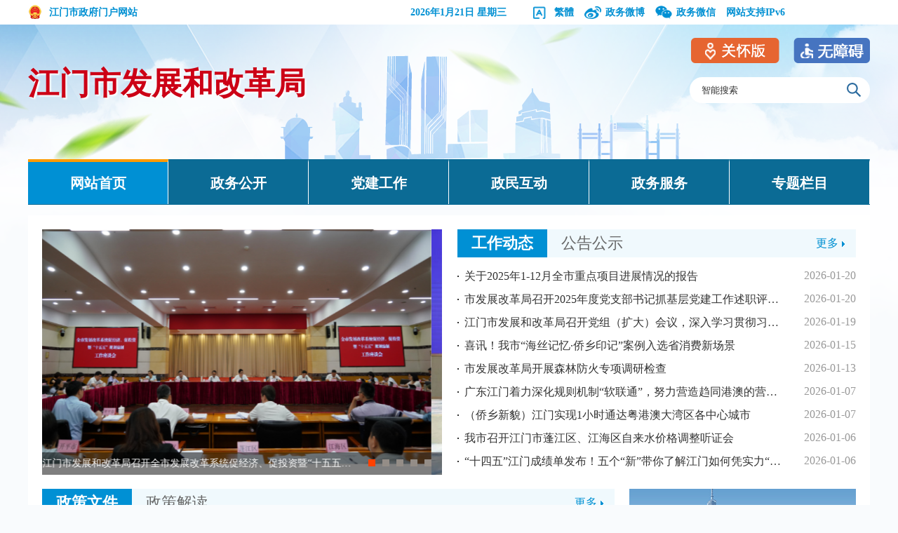

--- FILE ---
content_type: text/html; charset=utf-8
request_url: http://www.jiangmen.gov.cn/bmpd/jmsfzhggj/
body_size: 8838
content:
<!doctype html>
<html lang="zh-CN">
<head>
<meta http-equiv="Content-Type" content="text/html; charset=UTF-8">
<meta name="SiteName" content="江门市人民政府门户网站">
<meta name="SiteDomain" content="www.jiangmen.gov.cn">
<meta name="SiteIDCode" content="4407000007">
<meta name="ColumnName" content="江门市发展和改革局">
<meta name="ColumnDescription" content="该栏目涉及江门市发展和改革局主页的发布">
<meta name="ColumnKeywords" content="江门市发展和改革局">
<meta name="ColumnType" content="信息公开-其他">
<title>江门市发展和改革局_江门市人民政府门户网站</title>
<link rel="stylesheet" href="./static/css/bmindex.css">
<link rel="stylesheet" href="./static/css/common.css">
<script type="text/javascript" src="./static/js/jquery.1.11.2.min.js"></script>
<script src="./static/js/common.js" type="text/javascript"></script>
<script type="text/javascript" src="./static/js/jquery.SuperSlide.2.1.1.js"></script>

<link href="/css/owl.carousel.min.css" rel="stylesheet"/>
<script src="/js/owl.carousel.min.js" type="text/javascript"></script>


</head>
<body>
	<div style="display:none;" class="nav_channel">网站首页</div>
    <script>window.NFCMS_SITE_ID=750001;window.NFCMS_PUB_TYPE="page";window.NFCMS_PAGE_ID="357";</script><script src="//statistics.gd.gov.cn/scripts/s.js?t=1768982797" async></script>
<div class="bm_wap">
    	<div class="mar">
            <div class="bm_wap_left"><a href="http://www.jiangmen.gov.cn"><img src="./static/images/wap_logo.png"/>江门市政府门户网站</a></div>
            <div class="bm_wap_right">
            	<ul>
                	<li class="ico5"><script src="./static/js/xbb_date.js" type="text/javascript"></script></li>
                	<li class="ico4"><a title="點擊以繁體中文方式瀏覽" class="icon fan" id="StranLink"  href="javascript:StranBody()"><span></span>繁体</a></li>
                	<li class="ico2 alerthref"><a href="https://weibo.com/u/5184407065?is_hot=1" target="_blank"><span></span>政务微博</a>
                    	<div class="zwwx">
                        	<img src="./static/images/fgj_weibo_q2.png"/>
                        </div>
                    </li>
                	<li class="ico3"><a><span></span>政务微信</a>
                    	<div class="zwwx">
                        	<img src="./static/images/fgj_wechat_q2.jpg"/>
                        </div>
                    </li>
                    <li style="padding-left:0px;"><a>网站支持IPv6</a></li>
                    <script src="./static/js/xbb_public.js" type="text/javascript"></script>
                </ul>
            	<div class="clear"></div>
            </div>
            <div class="clear"></div>
        </div>
    </div>
    <div class="bmheader">
    	<div class="mar">
        	<div class="bmlogo"><a href="http://www.jiangmen.gov.cn/bmpd/jmsfzhggj/index.html" title="江门市发展和改革局">江门市发展和改革局</a></div>
            <div class="bmsearch">
                <div class="bmsearch_div"> 
   					<form name="form1" method="get" target="_blank" action="http://search.gd.gov.cn/search/all/750001/">
                    	<input type="text" onBlur="if(this.value=='')this.value='智能搜索'" onFocus="if(this.value=='智能搜索')this.value=''" value="智能搜索" name="keywords" id="keywords" maxlength="20">
                        <input type="submit" class="bminputButt" value="">
                        
                    </form>
                    <div class="clear"></div>
                </div>
            </div>
            <div class="clear"></div>
        </div>
    </div>
    
  <div class="mar">
  	 <div class="bmnav">
   		<ul>
        	<li><a href="http://www.jiangmen.gov.cn/bmpd/jmsfzhggj/index.html" title="网站首页">网站首页</a></li><!---部门首页--->
        	<li><a href="http://www.jiangmen.gov.cn/bmpd/jmsfzhggj/zwgk/index.html" title="政务公开">政务公开</a>          
            	<ul class="dropdown" style="display: none;">
                	<li><a href="/bmpd/jmsfzhggj/zwgk/znfg">部门概况</a><li><a href="/bmpd/jmsfzhggj/zwgk/tjfx">统计分析</a><li><a href="/bmpd/jmsfzhggj/zwgk/rsxx">招录信息</a><li><a href="/bmpd/jmsfzhggj/zwgk/bmyjs">财政预决算</a>                </ul></li><!---政务公开--->
        	<li><a href="http://www.jiangmen.gov.cn/bmpd/jmsfzhggj/djgz/index.html" title="党建工作">党建工作</a>  
            </li><!---党建工作--->
        	<li><a href="http://www.jiangmen.gov.cn/hdjlpt" title="政民互动">政民互动</a></li><!---政民互动--->
        	<li><a href="https://www.gdzwfw.gov.cn/portal/v2/branch-hall?orgCode=00706244X" title="政务服务">政务服务</a></li><!---政务服务--->
        	<li><a href="http://www.jiangmen.gov.cn/bmpd/jmsfzhggj/ztlm/index.html" title="专题栏目">专题栏目</a>         
            	<ul class="dropdown" style="display: none;">
                    <li><a href="http://www.jiangmen.gov.cn/ygadwq/index.html">粤港澳大湾区</a></li>
                    <li><a href="http://www.jiangmen.gov.cn/newzwgk/ghjh/index.html">规划计划</a></li>
                	<li><a href="/bmpd/jmsfzhggj/ztlm/zdlyxxgk">重点领域信息公开</a><li><a href="/bmpd/jmsfzhggj/ztlm/tbwj">招标投标政策文件</a>                </ul>
           </li><!---专题专栏--->
        </ul>
   	 </div>
  </div>

    
    <div class="mar">
    <div class="bmmian mar-t15">
            <div class="news_pic">
                	<div id="tpxw" class="owl-carousel">
					           
			           
			           
			           
			           
			           
			           
			           
			  		<div class="item"><a href="http://www.jiangmen.gov.cn/bmpd/jmsfzhggj/gzdt/content/post_3422143.html" title="“十四五”江门成绩单发布！五个“新”带你了解江门如何凭实力“出圈”" target="_blank">
				<img src="http://www.jiangmen.gov.cn/img/1/1523/1523030/3422143.png" title="“十四五”江门成绩单发布！五个“新”带你了解江门如何凭实力“出圈”" alt="“十四五”江门成绩单发布！五个“新”带你了解江门如何凭实力“出圈”">
				<span><p>“十四五”江门成绩单发布！五个“新”带你了解江门如何凭实力“出圈”</p></span></a></div>
		  	            
			           
			           
			           
			           
			           
			           
			           
			           
			           
			           
			           
			           
			           
			           
			           
			           
			           
			           
			           
			           
			           
			  		<div class="item"><a href="http://www.jiangmen.gov.cn/bmpd/jmsfzhggj/gzdt/content/post_3379874.html" title="江门市发展和改革局全力筑牢疫情防控“后勤补给线”" target="_blank">
				<img src="http://www.jiangmen.gov.cn/img/1/1491/1491150/3379874.png" title="江门市发展和改革局全力筑牢疫情防控“后勤补给线”" alt="江门市发展和改革局全力筑牢疫情防控“后勤补给线”">
				<span><p>江门市发展和改革局全力筑牢疫情防控“后勤补给线”</p></span></a></div>
		  	            
			           
			           
			  		<div class="item"><a href="http://www.jiangmen.gov.cn/bmpd/jmsfzhggj/gzdt/content/post_3375236.html" title="爱心聚力战疫情！五邑慈善会50万元善款驰援江门虫媒传染病防控一线" target="_blank">
				<img src="http://www.jiangmen.gov.cn/img/1/1486/1486482/3375236.png" title="爱心聚力战疫情！五邑慈善会50万元善款驰援江门虫媒传染病防控一线" alt="爱心聚力战疫情！五邑慈善会50万元善款驰援江门虫媒传染病防控一线">
				<span><p>爱心聚力战疫情！五邑慈善会50万元善款驰援江门虫媒传染病防控一线</p></span></a></div>
		  	            
			  		<div class="item"><a href="http://www.jiangmen.gov.cn/bmpd/jmsfzhggj/gzdt/content/post_3375135.html" title="疫情防控与粮食安全“双线守护”筑牢从业人员“零感染”防线" target="_blank">
				<img src="http://www.jiangmen.gov.cn/img/1/1486/1486254/3375135.png" title="疫情防控与粮食安全“双线守护”筑牢从业人员“零感染”防线" alt="疫情防控与粮食安全“双线守护”筑牢从业人员“零感染”防线">
				<span><p>疫情防控与粮食安全“双线守护”筑牢从业人员“零感染”防线</p></span></a></div>
		  	            
			           
			           
			           
			           
			           
			           
			           
			           
			           
			           
			           
			           
			           
			           
			           
			           
			           
			           
			           
			           
			           
			           
			           
			  		<div class="item"><a href="http://www.jiangmen.gov.cn/bmpd/jmsfzhggj/gzdt/content/post_3361319.html" title="江门市发展和改革局召开全市发展改革系统促经济、促投资暨“十五五”规划编制工作座谈会" target="_blank">
				<img src="http://www.jiangmen.gov.cn/img/1/1472/1472911/3361319.png" title="江门市发展和改革局召开全市发展改革系统促经济、促投资暨“十五五”规划编制工作座谈会" alt="江门市发展和改革局召开全市发展改革系统促经济、促投资暨“十五五”规划编制工作座谈会">
				<span><p>江门市发展和改革局召开全市发展改革系统促经济、促投资暨“十五五”规划编制工作座谈会</p></span></a></div>
		  	            
			           
			           
			           
			           
			           
			           
			           
			           
			           
			           
			           
			           
			           
			           
			           
			           
			           
			           
			           
			           
			           
			           
			           
			           
			           
			           
			           
			           
			           
			           
			           
			           
			           
			           
			           
			           
			           
			           
			           
			           
			           
			           
			           
			           
			           
			           
			           
			           
			           
			           
			           
			           
			           
			           
			           
			           
			           
			           
			           
			           
			           
			           
			           
			           
			           
			           
			           
			           
			           
			           
			           
			           
			           
			           
			           
			           
			           
			           
			           
			           
			           
			           
			           
			           
			           
			           
			           
			           
			           
			           
			           
			           
			           
			           
			           
			           
			           
			           
			           
			           
			           
			           
			           
			           
			           
			           
			           
			           
			           
			           
			           
			           
			           
			           
			           
			           
			           
			           
			           
			           
			           
			           
			           
			           
			           
			           
			           
			           
			           
			           
			           
			           
			           
			           
			           
			           
			           
			           
			           
			           
			           
			           
			           
			           
			           
			           
			           
			           
			           
			           
			           
			           
			           
			           
			           
			           
			           
			           
			           
			           
			           
			           
			           
			           
			           
			           
			           
			           
			           
			           
			           
			           
			           
			           
			           
			           
			           
			           
			           
			           
			           
			           
			           
			           
			           
			           
			           
			           
			           
			           
			           
			           
			           
			           
			           
			           
			           
			           
			           
			           
			           
			           
			           
			           
			           
			           
			           
			           
			           
			           
			           
			           
			           
			           
			           
			           
			           
			           
			           
			           
			           
			           
			           
			           
			           
			           
			           
			           
			           
			           
			           
			           
			           
			           
			           
			           
			           
			           
			           
			           
			           
			           
			           
			           
			           
			           
			           
			           
			           
			           
			           
			           
			           
			           
			           
			           
			           
			           
			           
			           
			           
			           
			           
			           
			           
			           
			           
			           
			           
			           
			           
			           
			           
			           
			           
			           
			           
			           
			           
			           
			           
			           
			           
			           
			           
			           
			           
			           
			           
			           
			           
			           
			           
			           
			           
			           
			           
			           
			           
			           
			           
			           
			           
			           
			           
			           
			           
			           
			           
			           
			           
			           
			           
			           
			           
			           
			           
			           
			           
			           
			           
			           
			           
			           
			           
			           
			           
			           
			           
			           
			           
			           
			           
			           
			           
			           
			           
			           
			           
			           
			           
			           
			           
			           
			           
			           
			           
			           
			           
			           
			           
			           
			           
			           
			           
			           
			           
			           
			           
			           
			           
			           
			           
			           
			           
			           
			           
			           
			           
			           
			           
			           
			           
			           
			           
			           
			           
	

</div>
<script>
     $("#tpxw").owlCarousel({
    items: 1,
    loop: true,
    autoplay: true,
    smartSpeed: 800,
    autoplayTimeout: 5000,
    responsiveClass: true,
    autoplayHoverPause: true,
    nav: false
  });
</script>

     		 </div>
             <div class="news_div">
             	<div class="news_title">
               	  	<span class="hover" id="gzdt1" onMouseOver="setTab('gzdt',1,2)"><a href="http://www.jiangmen.gov.cn/bmpd/jmsfzhggj/gzdt/index.html" title="工作动态" target="_blank">工作动态</a><!--工作动态--></span>
                	<span id="gzdt2" onMouseOver="setTab('gzdt',2,2)"><a href="http://www.jiangmen.gov.cn/bmpd/jmsfzhggj/gggs/index.html" title="公告公示" target="_blank">公告公示</a><!--公告公示--></span>
                    <div class="more"><a id="a1" href="http://www.jiangmen.gov.cn/bmpd/jmsfzhggj/gzdt/index.html" target="_blank" style="font-size:16px;">更多</a></div>
                    <div class="clear"></div>
                </div>
                <ul class="news_ul mar-t" id="con_gzdt_1">
                                                <li><a href="http://www.jiangmen.gov.cn/bmpd/jmsfzhggj/gzdt/content/post_3430527.html" title="关于2025年1-12月全市重点项目进展情况的报告" target="_blank" style="font-size:16px;">关于2025年1-12月全市重点项目进展情况的报告</a><span style="font-size:16px;">2026-01-20</span></li>
					                            <li><a href="http://www.jiangmen.gov.cn/bmpd/jmsfzhggj/gzdt/content/post_3430467.html" title="市发展改革局召开2025年度党支部书记抓基层党建工作述职评议会" target="_blank" style="font-size:16px;">市发展改革局召开2025年度党支部书记抓基层党建工作述职评议会</a><span style="font-size:16px;">2026-01-20</span></li>
					                            <li><a href="http://www.jiangmen.gov.cn/bmpd/jmsfzhggj/gzdt/content/post_3429357.html" title="江门市发展和改革局召开党组（扩大）会议，深入学习贯彻习近平总书记在中央经济工作会议上的重要讲话精神，以及省委十三届八次全会、市委十四届十次全会精神" target="_blank" style="font-size:16px;">江门市发展和改革局召开党组（扩大）会议，深入学习贯彻习近平总书记在中央经济工作会议上的重要讲话精神，...</a><span style="font-size:16px;">2026-01-19</span></li>
					                            <li><a href="http://www.jiangmen.gov.cn/bmpd/jmsfzhggj/gzdt/content/post_3428221.html" title="喜讯！我市“海丝记忆·侨乡印记”案例入选省消费新场景" target="_blank" style="font-size:16px;">喜讯！我市“海丝记忆·侨乡印记”案例入选省消费新场景</a><span style="font-size:16px;">2026-01-15</span></li>
					                            <li><a href="http://www.jiangmen.gov.cn/bmpd/jmsfzhggj/gzdt/content/post_3426331.html" title="市发展改革局开展森林防火专项调研检查" target="_blank" style="font-size:16px;">市发展改革局开展森林防火专项调研检查</a><span style="font-size:16px;">2026-01-13</span></li>
					                            <li><a href="http://www.jiangmen.gov.cn/bmpd/jmsfzhggj/gzdt/content/post_3423036.html" title="广东江门着力深化规则机制“软联通”，努力营造趋同港澳的营商环境" target="_blank" style="font-size:16px;">广东江门着力深化规则机制“软联通”，努力营造趋同港澳的营商环境</a><span style="font-size:16px;">2026-01-07</span></li>
					                            <li><a href="http://www.jiangmen.gov.cn/bmpd/jmsfzhggj/gzdt/content/post_3423033.html" title="（侨乡新貌）江门实现1小时通达粤港澳大湾区各中心城市" target="_blank" style="font-size:16px;">（侨乡新貌）江门实现1小时通达粤港澳大湾区各中心城市</a><span style="font-size:16px;">2026-01-07</span></li>
					                            <li><a href="http://www.jiangmen.gov.cn/bmpd/jmsfzhggj/gzdt/content/post_3422387.html" title="我市召开江门市蓬江区、江海区自来水价格调整听证会" target="_blank" style="font-size:16px;">我市召开江门市蓬江区、江海区自来水价格调整听证会</a><span style="font-size:16px;">2026-01-06</span></li>
					                            <li><a href="http://www.jiangmen.gov.cn/bmpd/jmsfzhggj/gzdt/content/post_3422143.html" title="“十四五”江门成绩单发布！五个“新”带你了解江门如何凭实力“出圈”" target="_blank" style="font-size:16px;">“十四五”江门成绩单发布！五个“新”带你了解江门如何凭实力“出圈”</a><span style="font-size:16px;">2026-01-06</span></li>
					               </ul>
                <ul class="news_ul mar-t" id="con_gzdt_2" style="display:none;">
                                                <li><a href="http://www.jiangmen.gov.cn/bmpd/jmsfzhggj/gggs/content/post_3430561.html" title="成品油零售经营资格行政许可公示(20260112)" target="_blank" style="font-size:16px;">成品油零售经营资格行政许可公示(20260112)</a><span style="font-size:16px;">2026-01-20</span></li>
					                            <li><a href="http://www.jiangmen.gov.cn/bmpd/jmsfzhggj/gggs/content/post_3429266.html" title="转发关于报送广东省存量地面集中式光伏电站竞争性配置工作的通知" target="_blank" style="font-size:16px;">转发关于报送广东省存量地面集中式光伏电站竞争性配置工作的通知</a><span style="font-size:16px;">2026-01-16</span></li>
					                            <li><a href="http://www.jiangmen.gov.cn/bmpd/jmsfzhggj/gggs/content/post_3428471.html" title="成品油零售经营资格行政许可公示(20260107)" target="_blank" style="font-size:16px;">成品油零售经营资格行政许可公示(20260107)</a><span style="font-size:16px;">2026-01-15</span></li>
					                            <li><a href="http://www.jiangmen.gov.cn/bmpd/jmsfzhggj/gggs/content/post_3428228.html" title="转发广东省发展改革委关于公布有关垃圾焚烧发电企业2025年上半年垃圾处理量及相关电量等事项的通知" target="_blank" style="font-size:16px;">转发广东省发展改革委关于公布有关垃圾焚烧发电企业2025年上半年垃圾处理量及相关电量等事项的通知</a><span style="font-size:16px;">2026-01-15</span></li>
					                            <li><a href="http://www.jiangmen.gov.cn/bmpd/jmsfzhggj/gggs/content/post_3427309.html" title="信用江门网网站工作年度报表（2025年）" target="_blank" style="font-size:16px;">信用江门网网站工作年度报表（2025年）</a><span style="font-size:16px;">2026-01-14</span></li>
					                            <li><a href="http://www.jiangmen.gov.cn/bmpd/jmsfzhggj/gggs/content/post_3424447.html" title="成品油零售经营资格行政许可公示(20260106)" target="_blank" style="font-size:16px;">成品油零售经营资格行政许可公示(20260106)</a><span style="font-size:16px;">2026-01-09</span></li>
					                            <li><a href="http://www.jiangmen.gov.cn/bmpd/jmsfzhggj/gggs/content/post_3422182.html" title="江门市发展和改革局现行有效部门规范性文件目录（截至2025年12月）" target="_blank" style="font-size:16px;">江门市发展和改革局现行有效部门规范性文件目录（截至2025年12月）</a><span style="font-size:16px;">2026-01-06</span></li>
					                            <li><a href="http://www.jiangmen.gov.cn/bmpd/jmsfzhggj/gggs/content/post_3420336.html" title="江门市发展和改革局关于江门500千伏圭峰站扩建第三台主变工程项目核准的批复" target="_blank" style="font-size:16px;">江门市发展和改革局关于江门500千伏圭峰站扩建第三台主变工程项目核准的批复</a><span style="font-size:16px;">2025-12-31</span></li>
					                            <li><a href="http://www.jiangmen.gov.cn/bmpd/jmsfzhggj/gggs/content/post_3418887.html" title="江门市市级应急救灾政府储备物资采购结果公示" target="_blank" style="font-size:16px;">江门市市级应急救灾政府储备物资采购结果公示</a><span style="font-size:16px;">2025-12-30</span></li>
					               </ul>
             </div>
			<script language="javascript">
				$().ready(function(){
					
				$("#gzdt1").mousemove(function(){
					$("#a1").attr("href",'http://www.jiangmen.gov.cn/bmpd/jmsfzhggj/gzdt/index.html');
					
				});
				$("#gzdt2").mousemove(function(){
					$("#a1").attr("href",'http://www.jiangmen.gov.cn/bmpd/jmsfzhggj/gggs/index.html');
					
				});
				$("#zbgg1").mousemove(function(){
					$("#a2").attr("href",'http://www.jiangmen.gov.cn/bmpd/jmsfzhggj/zcwj/index.html');
					
				});
				$("#zbgg2").mousemove(function(){
					$("#a2").attr("href",'http://www.jiangmen.gov.cn/bmpd/jmsfzhggj/gfxwj/index.html');
					
				});
				$("#zbgg3").mousemove(function(){
					$("#a3").attr("href",'http://www.jiangmen.gov.cn/newzwgk/ghjh/index.html');
					
				});
				$("#zbgg4").mousemove(function(){
					$("#a3").attr("href",'http://www.jiangmen.gov.cn/bmpd/jmsfzhggj/clzjgjc/index.html');
					
				});
				})
            </script>

             <div class="clear"></div>
             <div class="zwgk_news mar-t2">
             	<div class="zwgk_news_left">
                    <div class="zwgk_news_left_div">
                    	<div class="news_title">
                            <span class="hover" id="zbgg1" onMouseOver="setTab('zbgg',1,2)"><a href="http://www.jiangmen.gov.cn/bmpd/jmsfzhggj/zcwj/index.html" title="政策文件" target="_blank">政策文件</a><!--政策文件--></span>
                            <span id="zbgg2" onMouseOver="setTab('zbgg',2,2)"><a href="http://www.jiangmen.gov.cn/bmpd/jmsfzhggj/gfxwj/index.html" title="政策解读" target="_blank">政策解读</a><!--政策解读--></span>
                            <div class="more"><a id="a2" href="http://www.jiangmen.gov.cn/bmpd/jmsfzhggj/zcwj/index.html" target="_blank" style="font-size:16px;">更多</a></div>
                            <div class="clear"></div>
                        </div>
                        <ul class="news_ul mar-t" id="con_zbgg_1">
                                                                <li><a href="http://www.jiangmen.gov.cn/bmpd/jmsfzhggj/zcwj/content/post_3409755.html" title="江门市科学技术局 江门市发展和改革局关于印发《江门市概念验证中心和中试平台认定管理办法（试行）》的通知" target="_blank" style="font-size:16px;">江门市科学技术局 江门市发展和改革局关于印发《江门市概念验证中心和中试平台认定管理办法（试行）》的通知</a><span style="font-size:16px;">2025-12-12</span></li>
                                                                <li><a href="http://www.jiangmen.gov.cn/bmpd/jmsfzhggj/zcwj/content/post_3380417.html" title="关于印发《江门市促进民营企业发展十条措施》的通知" target="_blank" style="font-size:16px;">关于印发《江门市促进民营企业发展十条措施》的通知</a><span style="font-size:16px;">2025-10-17</span></li>
                                                                <li><a href="http://www.jiangmen.gov.cn/bmpd/jmsfzhggj/zcwj/content/post_3369125.html" title="江门市人民政府办公室关于印发江门市促进银发经济高质量发展增进老年人福祉行动方案（2025-2027年）的通知" target="_blank" style="font-size:16px;">江门市人民政府办公室关于印发江门市促进银发经济高质量发展增进老年人福祉行动方案（2025-2027年）的通知</a><span style="font-size:16px;">2025-09-23</span></li>
                                                                <li><a href="http://www.jiangmen.gov.cn/bmpd/jmsfzhggj/zcwj/content/post_3366542.html" title="江门市人民政府关于印发江门市低空经济发展规划（2025-2030年）的通知" target="_blank" style="font-size:16px;">江门市人民政府关于印发江门市低空经济发展规划（2025-2030年）的通知</a><span style="font-size:16px;">2025-09-19</span></li>
                                                                <li><a href="http://www.jiangmen.gov.cn/bmpd/jmsfzhggj/zcwj/content/post_3337586.html" title="江门市人民政府办公室关于印发江门市打造一流营商环境实施方案（2025年版）的通知" target="_blank" style="font-size:16px;">江门市人民政府办公室关于印发江门市打造一流营商环境实施方案（2025年版）的通知</a><span style="font-size:16px;">2025-07-25</span></li>
                                                                <li><a href="http://www.jiangmen.gov.cn/bmpd/jmsfzhggj/zcwj/content/post_3275687.html" title="关于印发江门市2025年大规模设备更新和消费品以旧换新工作方案的通知" target="_blank" style="font-size:16px;">关于印发江门市2025年大规模设备更新和消费品以旧换新工作方案的通知</a><span style="font-size:16px;">2025-04-03</span></li>
                                                                <li><a href="http://www.jiangmen.gov.cn/bmpd/jmsfzhggj/zcwj/content/post_3227740.html" title="江门市发展和改革局关于印发《江门市非居民管道天然气价格联动机制》的通知" target="_blank" style="font-size:16px;">江门市发展和改革局关于印发《江门市非居民管道天然气价格联动机制》的通知</a><span style="font-size:16px;">2025-01-02</span></li>
                                                                <li><a href="http://www.jiangmen.gov.cn/bmpd/jmsfzhggj/zcwj/content/post_3215385.html" title="江门市发展和改革局 江门市应急管理局 江门市财政局关于印发《江门市市级救灾物资储备管理办法》的通知" target="_blank" style="font-size:16px;">江门市发展和改革局 江门市应急管理局 江门市财政局关于印发《江门市市级救灾物资储备管理办法》的通知</a><span style="font-size:16px;">2024-12-11</span></li>
                                                                <li><a href="http://www.jiangmen.gov.cn/bmpd/jmsfzhggj/zcwj/content/post_3209890.html" title="关于印发《江门市推进分布式光伏高质量发展实施方案（2024-2030年）》的通知" target="_blank" style="font-size:16px;">关于印发《江门市推进分布式光伏高质量发展实施方案（2024-2030年）》的通知</a><span style="font-size:16px;">2024-12-03</span></li>
                                                                <li><a href="http://www.jiangmen.gov.cn/bmpd/jmsfzhggj/zcwj/content/post_3200527.html" title="关于印发《江门市关于加大力度推进消费品以旧换新工作实施方案》的通知" target="_blank" style="font-size:16px;">关于印发《江门市关于加大力度推进消费品以旧换新工作实施方案》的通知</a><span style="font-size:16px;">2024-09-19</span></li>
                                                   </ul>
                        <ul class="news_ul mar-t" id="con_zbgg_2" style="display:none;">
                                                                <li><a href="http://www.jiangmen.gov.cn/bmpd/jmsfzhggj/gfxwj/content/post_3409763.html" title="图解：江门市概念验证中心和中试平台认定管理办法（试行）" target="_blank" style="font-size:16px;">图解：江门市概念验证中心和中试平台认定管理办法（试行）</a><span style="font-size:16px;">2025-12-12</span></li>
                                                                <li><a href="http://www.jiangmen.gov.cn/bmpd/jmsfzhggj/gfxwj/content/post_3409757.html" title="解读文本：江门市概念验证中心和中试平台认定管理办法（试行）" target="_blank" style="font-size:16px;">解读文本：江门市概念验证中心和中试平台认定管理办法（试行）</a><span style="font-size:16px;">2025-12-12</span></li>
                                                                <li><a href="http://www.jiangmen.gov.cn/bmpd/jmsfzhggj/gfxwj/content/post_3380743.html" title="音频解读：江门市促进民营企业发展十条措施" target="_blank" style="font-size:16px;">音频解读：江门市促进民营企业发展十条措施</a><span style="font-size:16px;">2025-10-18</span></li>
                                                                <li><a href="http://www.jiangmen.gov.cn/bmpd/jmsfzhggj/gfxwj/content/post_3380741.html" title="图解：江门市促进民营企业发展十条措施" target="_blank" style="font-size:16px;">图解：江门市促进民营企业发展十条措施</a><span style="font-size:16px;">2025-10-18</span></li>
                                                                <li><a href="http://www.jiangmen.gov.cn/bmpd/jmsfzhggj/gfxwj/content/post_3380739.html" title="文本解读：江门市促进民营企业发展十条措施" target="_blank" style="font-size:16px;">文本解读：江门市促进民营企业发展十条措施</a><span style="font-size:16px;">2025-10-18</span></li>
                                                                <li><a href="http://www.jiangmen.gov.cn/bmpd/jmsfzhggj/gfxwj/content/post_3370861.html" title="图解：江门市促进银发经济高质量发展增进老年人福祉行动方案（2025-2027年）" target="_blank" style="font-size:16px;">图解：江门市促进银发经济高质量发展增进老年人福祉行动方案（2025-2027年）</a><span style="font-size:16px;">2025-09-26</span></li>
                                                                <li><a href="http://www.jiangmen.gov.cn/bmpd/jmsfzhggj/gfxwj/content/post_3370858.html" title="解读文本：江门市促进银发经济高质量发展增进老年人福祉行动方案（2025-2027年）" target="_blank" style="font-size:16px;">解读文本：江门市促进银发经济高质量发展增进老年人福祉行动方案（2025-2027年）</a><span style="font-size:16px;">2025-09-26</span></li>
                                                                <li><a href="http://www.jiangmen.gov.cn/bmpd/jmsfzhggj/gfxwj/content/post_3366583.html" title="解读文本：江门市低空经济发展规划（2025-2030年）的通知" target="_blank" style="font-size:16px;">解读文本：江门市低空经济发展规划（2025-2030年）的通知</a><span style="font-size:16px;">2025-09-19</span></li>
                                                                <li><a href="http://www.jiangmen.gov.cn/bmpd/jmsfzhggj/gfxwj/content/post_3366572.html" title="图解：江门市低空经济发展规划（2025-2030年）的通知" target="_blank" style="font-size:16px;">图解：江门市低空经济发展规划（2025-2030年）的通知</a><span style="font-size:16px;">2025-09-19</span></li>
                                                                <li><a href="http://www.jiangmen.gov.cn/bmpd/jmsfzhggj/gfxwj/content/post_3337599.html" title="解读文本：江门市打造一流营商环境实施方案（2025年版）" target="_blank" style="font-size:16px;">解读文本：江门市打造一流营商环境实施方案（2025年版）</a><span style="font-size:16px;">2025-07-25</span></li>
                                                   </ul>
                    </div>
                    <div class="zwgk_news_left_div">
                        <div class="news_title">
                            <span class="hover" id="lqxx1" onMouseOver="setTab('lqxx',1,2)"><a href="http://www.jiangmen.gov.cn/newzwgk/ghjh/index.html" title="规划计划" target="_blank">规划计划</a><!--粮情信息--></span>
                            <span id="lqxx2" onMouseOver="setTab('lqxx',2,2)"><a href="http://www.jiangmen.gov.cn/bmpd/jmsfzhggj/clzjgjc/index.html" title="菜篮子价格监测" target="_blank">菜篮子价格监测</a><!--部门预决算--></span>
                            <div class="more"><a id="a3" href="http://www.jiangmen.gov.cn/bmpd/jmsfzhggj/zcwj/index.html" target="_blank" style="font-size:16px;">更多</a></div>
                            <div class="clear"></div>
                        </div>
                        <ul class="news_ul mar-t" id="con_lqxx_1">
                                                                <li><a href="http://www.jiangmen.gov.cn/newzwgk/ghjh/155/content/post_3431347.html" title="中共开平市委十四届十次全体会议暨市委经济工作会议召开 坚定信心 锐意进取 不懈奋斗 奋力再造一个现代化新开平" target="_blank" style="font-size:16px;">中共开平市委十四届十次全体会议暨市委经济工作会议召开 坚定信心 锐意进取 不懈奋斗 奋力再造一个现代化新开平</a><span style="font-size:16px;">2026-01-21</span></li>
                                                                <li><a href="http://www.jiangmen.gov.cn/newzwgk/ghjh/155/content/post_3430553.html" title="中共恩平市委十四届十次全体会议暨市委经济工作会议召开 雷厉风行 起而行之 奋力谱写“十五五”发展崭新篇章" target="_blank" style="font-size:16px;">中共恩平市委十四届十次全体会议暨市委经济工作会议召开 雷厉风行 起而行之 奋力谱写“十五五”发展崭新篇章</a><span style="font-size:16px;">2026-01-20</span></li>
                                                                <li><a href="http://www.jiangmen.gov.cn/newzwgk/ghjh/155/content/post_3429498.html" title="陈杰吴晓晖到台山调研推动市委全会部署落地落实 只争朝夕加快发展 一起挑大梁作贡献" target="_blank" style="font-size:16px;">陈杰吴晓晖到台山调研推动市委全会部署落地落实 只争朝夕加快发展 一起挑大梁作贡献</a><span style="font-size:16px;">2026-01-19</span></li>
                                                                <li><a href="http://www.jiangmen.gov.cn/newzwgk/ghjh/155/content/post_3429471.html" title="陈杰吴晓晖到开平调研推动市委全会部署落地落实 起步即冲刺 开局即争先 比学赶超跑好“十五五”关键时期第一程" target="_blank" style="font-size:16px;">陈杰吴晓晖到开平调研推动市委全会部署落地落实 起步即冲刺 开局即争先 比学赶超跑好“十五五”关键时期第一程</a><span style="font-size:16px;">2026-01-19</span></li>
                                                                <li><a href="http://www.jiangmen.gov.cn/newzwgk/ghjh/155/content/post_3429294.html" title="蓬江区委十届十次全会暨区委经济工作会议召开 增创新优势 勇于争第一" target="_blank" style="font-size:16px;">蓬江区委十届十次全会暨区委经济工作会议召开 增创新优势 勇于争第一</a><span style="font-size:16px;">2026-01-17</span></li>
                                                                <li><a href="http://www.jiangmen.gov.cn/newzwgk/ghjh/155/content/post_3429292.html" title="江海区委十届十次全会暨区委经济工作会议召开 奋力打造珠江西岸现代产业枢纽" target="_blank" style="font-size:16px;">江海区委十届十次全会暨区委经济工作会议召开 奋力打造珠江西岸现代产业枢纽</a><span style="font-size:16px;">2026-01-17</span></li>
                                                                <li><a href="http://www.jiangmen.gov.cn/newzwgk/ghjh/155/content/post_3429290.html" title="台山市委十四届十一次全会暨市委经济工作会议召开 奋力开创台山现代化建设新局面" target="_blank" style="font-size:16px;">台山市委十四届十一次全会暨市委经济工作会议召开 奋力开创台山现代化建设新局面</a><span style="font-size:16px;">2026-01-17</span></li>
                                                                <li><a href="http://www.jiangmen.gov.cn/newzwgk/ghjh/155/content/post_3428645.html" title="新会区委十四届十次全会暨区委经济工作会议召开 聚焦七个方面精准发力 为江门现代化建设作出新的更大贡献" target="_blank" style="font-size:16px;">新会区委十四届十次全会暨区委经济工作会议召开 聚焦七个方面精准发力 为江门现代化建设作出新的更大贡献</a><span style="font-size:16px;">2026-01-16</span></li>
                                                                <li><a href="http://www.jiangmen.gov.cn/newzwgk/ghjh/155/content/post_3428635.html" title="开平市委十四届十次全会暨市委经济工作会议召开 确定今年为“狠抓招商年” 夯实高质量发展基础" target="_blank" style="font-size:16px;">开平市委十四届十次全会暨市委经济工作会议召开 确定今年为“狠抓招商年” 夯实高质量发展基础</a><span style="font-size:16px;">2026-01-16</span></li>
                                                                <li><a href="http://www.jiangmen.gov.cn/newzwgk/ghjh/155/content/post_3428633.html" title="鹤山市委十三届十次全会暨市委经济工作会议召开 全力以赴跑好“十五五”关键时期第一程" target="_blank" style="font-size:16px;">鹤山市委十三届十次全会暨市委经济工作会议召开 全力以赴跑好“十五五”关键时期第一程</a><span style="font-size:16px;">2026-01-16</span></li>
                                                   </ul>
                        <ul class="news_ul mar-t" id="con_lqxx_2" style="display:none;">
                                                                <li><a href="http://www.jiangmen.gov.cn/bmpd/jmsfzhggj/clzjgjc/clzjgdt/content/post_3429885.html" title="江门市一周“菜篮子”价格动态（第3期）" target="_blank" style="font-size:16px;">江门市一周“菜篮子”价格动态（第3期）</a><span style="font-size:16px;">2026-01-19</span></li>
                                                                <li><a href="http://www.jiangmen.gov.cn/bmpd/jmsfzhggj/clzjgjc/clzjgdt/content/post_3428175.html" title="江门市菜篮子报价（1月15日）" target="_blank" style="font-size:16px;">江门市菜篮子报价（1月15日）</a><span style="font-size:16px;">2026-01-15</span></li>
                                                                <li><a href="http://www.jiangmen.gov.cn/bmpd/jmsfzhggj/clzjgjc/clzjgdt/content/post_3425502.html" title="江门市一周“菜篮子”价格动态（第2期）" target="_blank" style="font-size:16px;">江门市一周“菜篮子”价格动态（第2期）</a><span style="font-size:16px;">2026-01-12</span></li>
                                                                <li><a href="http://www.jiangmen.gov.cn/bmpd/jmsfzhggj/clzjgjc/clzjgdt/content/post_3423489.html" title="江门市菜篮子报价（1月8日）" target="_blank" style="font-size:16px;">江门市菜篮子报价（1月8日）</a><span style="font-size:16px;">2026-01-08</span></li>
                                                                <li><a href="http://www.jiangmen.gov.cn/bmpd/jmsfzhggj/clzjgjc/clzjgdt/content/post_3421467.html" title="江门市一周“菜篮子”价格动态（第1期）" target="_blank" style="font-size:16px;">江门市一周“菜篮子”价格动态（第1期）</a><span style="font-size:16px;">2026-01-05</span></li>
                                                                <li><a href="http://www.jiangmen.gov.cn/bmpd/jmsfzhggj/clzjgjc/clzjgdt/content/post_3417962.html" title="江门市一周“菜篮子”价格动态（第50期）" target="_blank" style="font-size:16px;">江门市一周“菜篮子”价格动态（第50期）</a><span style="font-size:16px;">2025-12-30</span></li>
                                                                <li><a href="http://www.jiangmen.gov.cn/bmpd/jmsfzhggj/clzjgjc/clzjgdt/content/post_3416282.html" title="江门市菜篮子报价（12月25日）" target="_blank" style="font-size:16px;">江门市菜篮子报价（12月25日）</a><span style="font-size:16px;">2025-12-25</span></li>
                                                                <li><a href="http://www.jiangmen.gov.cn/bmpd/jmsfzhggj/clzjgjc/clzjgdt/content/post_3414159.html" title="江门市一周“菜篮子”价格动态（第49期）" target="_blank" style="font-size:16px;">江门市一周“菜篮子”价格动态（第49期）</a><span style="font-size:16px;">2025-12-22</span></li>
                                                                <li><a href="http://www.jiangmen.gov.cn/bmpd/jmsfzhggj/clzjgjc/clzjgdt/content/post_3412713.html" title="江门市菜篮子报价（12月18日）" target="_blank" style="font-size:16px;">江门市菜篮子报价（12月18日）</a><span style="font-size:16px;">2025-12-18</span></li>
                                                                <li><a href="http://www.jiangmen.gov.cn/bmpd/jmsfzhggj/clzjgjc/clzjgdt/content/post_3410436.html" title="江门市一周“菜篮子”价格动态（第48期）" target="_blank" style="font-size:16px;">江门市一周“菜篮子”价格动态（第48期）</a><span style="font-size:16px;">2025-12-15</span></li>
                                                   </ul>
                   </div>
                </div>
             	<div class="zwgk_news_right alerthref">
                	<div class="zwgk_img1 alerthref"><a href="https://www.gdzwfw.gov.cn/portal/v2/branch-hall?orgCode=00706244X" title="政务服务" target="_blank"><img src="./static/images/zwfw.png" alt="广东政务服务网" title="广东政务服务网"/></a></div>
                	<div class="alerthref"><a href="https://tzgd.gdzwfw.gov.cn/?provinceCode=440000&cityCode=440700&adt=#/index" title="投资广东-共发展赢未来" target="_blank"><img src="./static/images/zsjtzgd.jpg" alt="投资广东-共发展赢未来" title="投资广东-共发展赢未来"/></a></div>
                    <ul>
                    	<li class="ico1"><a href="http://www.jiangmen.gov.cn/newzwgk/gkml/gkzn/index.html" title="政府信息公开指南" target="_blank"><span></span>政府信息公开指南</a></li><!--政府信息公开指南--->
                    	<li class="ico2"><a href="https://www.jiangmen.gov.cn/newzwgk/gkml/index.html" title="政府信息公开平台" target="_blank"><span></span>政府信息公开平台</a></li><!--政府信息公开目录--->
                    	<li class="ico3"><a href="http://www.jiangmen.gov.cn/newzwgk/gkml/gknb/index.html" title="政府信息公开工作年报" target="_blank"><span></span>政府信息公开工作年报</a></li><!--政府信息公开工作年度报告--->
                    	<li class="ico4"><a href="https://ysqgk.gd.gov.cn/750001/index" title="政府信息依申请公开" target="_blank"><span></span>政府信息依申请公开</a></li><!--政府信息依申请公开--->
                    	<li class="ico9"><a href="https://www.gdzwfw.gov.cn/portal/v2/affairs-public-duty-list?region=440700&deptCode=00706244X" title="权责清单" target="_blank"><span></span>权责清单</a></li><!--权责清单--->
                        
                        <!---新增链接--->
                        <li class="ico5"><a href="http://www.jiangmen.gov.cn/hdjlpt/tousu?via=pc" title="营商环境问题投诉" target="_blank"><span style="background: url(//www.jiangmen.gov.cn/static/images/xbb_ico6.png) no-repeat center;"></span>营商环境问题投诉</a></li>
                        <li class="ico5 alerthref"><a href="http://xyjm.jiangmen.gov.cn/" title="信用江门" target="_blank"><span></span>信用江门</a></li>
                    	<li class="ico6 alerthref"><a href="https://tzxm.gd.gov.cn/xmk/login.jsp" title="投资项目审批平台" target="_blank"><span></span>投资项目审批平台</a></li>
                    	<li class="ico8 alerthref"><a href="http://210.76.74.232/ApprLawPublicity/unit.html#/home?id=c57b38a2fbe94a1fbe8c1c63567bb49f&parentCodes=440000" title="行政执法信息公示" target="_blank"><span></span>行政执法信息公示</a></li>
                        <li class="ico4"><a href="http://www.jiangmen.gov.cn/bmpd/jmsfzhggj/ld/content/post_2037116.html" title="纪检监察组举报方式" target="_blank"><span></span>纪检监察组举报方式</a></li>
                    </ul>
                    <!--<div class="zwgk_img1 mar-t15"><img src="./static/images/fgjfy.jpg"/></div>-->
                </div>
                <div class="clear"></div>
             </div>
             <div class="qhtp"></div>
      </div>
    </div>
   
<link rel="stylesheet" href="./static/css/Alert.css">
<script src="./static/js/Alert.js" type="text/javascript"></script>
<link rel="stylesheet" href="./static/css/xbb_top_bottom.css">

<!--修改适老化入口-->
<style>
    .slhBox{
    position: absolute;
    top: -36px;
    right: 0;
    }
    .slhBox img{
        cursor:pointer
    }
    .slh{
        margin-right:20px
    }
    .footer_con p{
      line-height:46px
    }
</style>
<link href="/css/zsy_css.css" rel="stylesheet">
<script src="//www.jiangmen.gov.cn/js/unit-slhenter.js"></script>
<script src="//www.jiangmen.gov.cn/js/includeSlh.js"></script>

<!-- 外链跳转提示容器 -->
<div id="cc_bodyal"></div>
<div class="footer">
        <div class="footer_nr">
            	<div class="footer_div">
                <div class="footer_ewm" style="width:205px;">
                        <div class="zfzc"><script id="_jiucuo_" sitecode='4407000007' src='https://zfwzgl.www.gov.cn/exposure/jiucuo.js'></script></div>
                        <div class="dzjg" style="padding-left:10px;"><script type="text/javascript">document.write(unescape("%3Cspan id='_ideConac' %3E%3C/span%3E%3Cscript  src='https://dcs.conac.cn/js/nis/44/07/00/11ed820b12a769f7fc64b4414f9f263a/11440700007062431G-20003086.js' type='text/javascript'%3E%3C/script%3E"));</script></div>
                        <div class="fooder_slhbg" style="float:left"><a><img src="/images/slh_wza.png" style="width:110px"></a></div>
                        <div class="clear"></div>
                    </div>
           
                    <div class="footer_con" style="width:630px;margin-left:20px;">
                        <p style="color: white;">
                                                      <a href="http://www.jiangmen.gov.cn/ymys/footernews/wzdt/index.html" title="网站地图" target="_blank">网站地图</a>
                            <!--站点地图--->&nbsp;|&nbsp;
                            <a href="/ymys/footernews/gywm/content/post_2719453.html" target="_blank">关于我们</a>&nbsp;|&nbsp;
                            <a href="/ymys/footernews/lxfs/content/post_2719467.html" target="_blank">联系方式</a>&nbsp;|&nbsp;
                            <a href="http://www.jiangmen.gov.cn/ymys/footernews/zzsm/content/post_2308876.html" target="_blank">网站声明</a>&nbsp;|&nbsp;
                            <script type="text/javascript">var cnzz_protocol = (("https:" == document.location.protocol) ? "https://" : "http://");document.write(unescape("%3Cspan id='cnzz_stat_icon_2258206'%3E%3C/span%3E%3Cscript src='" + cnzz_protocol + "s11.cnzz.com/stat.php%3Fid%3D2258206%26show%3Dpic1' type='text/javascript'%3E%3C/script%3E"));</script></p> 
                        
                        <p style="color: white;">主办：江门市人民政府办公室&nbsp;&nbsp;&nbsp; 版权所有：江门市人民政府门户网站</p>
                        <p style="color: white;"><a href="http://www.beian.gov.cn/portal/registerSystemInfo?recordcode=44070302000670" target="_blank"><img src="./static/images/xbb_iba.png"> 粤公网安备 44070302000670</a>&nbsp;&nbsp;&nbsp;<a href="http://beian.miit.gov.cn/" target="_blank">ICP备案号：粤ICP备14002492号</a>&nbsp;&nbsp;&nbsp;网站标识码：4407000007</p>
                    </div>
                    <div class="footer_ewm" style="width:290px;padding-top:10px;margin-left:40px">
                            <div style="float: left;width: 120px;"><img src="./static/images/jmzfwwb.jpg" style="padding-left: 13px;width:90px;height:90px;" title="中国侨都政务微博" alt="中国侨都政务微博"><center style="color: white;">中国侨都政务微博</center></div>
                            <div style="float: left;width: 135px;padding-left: 20px;"><img src="./static/images/xbb_ewm2.png" style="padding-left: 20px;width:90px;height:90px;" title="江门政府网政务微信" alt="江门政府网政务微信"><center style="color: white;">江门政府网政务微信</center></div>
                        <div class="clear"></div>
                    </div>
                    
                    <div class="clear"></div>
                  </div>
        </div>
    </div>
    <script>
         $(function() {
      function repExc() {
        if($(window).width() <= 576) {
          $('.m-wza-wp').show();
        }else {
          $('.m-wza-wp').hide();
        }
      }
      $(window).on('resize', repExc);
      repExc();
    });
    </script>

<style>
    .m-wza-wp{z-index:99999;position:fixed;top:70px;right:5px;transition:all .3s}
    .m-wza-wp,.m-wza-wp *{-webkit-tap-highlight-color:rgba(0,0,0,0)}
    .m-wza-wp:active{transform:scale(.96)}
    .m-wza{display:block;padding:5px;width:30px;height:30px;background:rgba(255,255,255,.9);text-align:center;font-size:0;border-radius:100%;box-shadow:0 2px 4px rgba(0,0,0,.25)}
    .m-wza img{position:relative;top:5px;width:15px}
  </style>
  <div class="m-wza-wp"><a href="/wazmopt.html" class="m-wza"><img src="/images/mwza_ico.png" alt="ico"><span class="ico-name"></span></a></div>
<!-- bottom -->
<script src="./static/js/bm_common.js" type="text/javascript"></script>
</body>
</html>


--- FILE ---
content_type: text/css
request_url: http://www.jiangmen.gov.cn/bmpd/jmsfzhggj/static/css/bmindex.css
body_size: 6244
content:
@charset "utf-8";
/* CSS Document */
body{ font-size:14px;background:url(../images/xbb_bodybg.png) no-repeat top center #f9fbfd;}
a{ color:#333;}
.bm_wap{ height:35px; line-height:35px; background:#fff; min-width:1200px;}
.bm_wap_left{ float:left; font-weight:bold;}
.bm_wap_left a{ color:#0090D3}
.bm_wap_left img{ float:left; margin-top:6px; margin-right:10px;}
.bm_wap_right{ float:right; width:700px; font-weight:bold; color:#0090D3}
.bm_wap_right a{ color:#0090D3}
.bm_wap_right ul li{ float:left; padding-left:30px; margin-left:15px; position:relative; cursor:pointer;}
.bm_wap_right ul li.ico1{ background:url(../images/ico5.png) no-repeat 0px;}
.bm_wap_right ul li.ico2{ background:url(../images/ico6.png) no-repeat 0px;}
.bm_wap_right ul li.ico3{ background:url(../images/ico7.png) no-repeat 0px;}
.bm_wap_right ul li.ico4{ background:url(../images/ftz.png) no-repeat 0px;}
.bm_wap_right ul li.ico5{ width:160px;}

.bm_wap_right li{}
.bm_wap_right li .zwwx{ z-index:999;position:absolute; top:35px; left:0px; display:none;}
.bm_wap_right li.ico2:hover .zwwx{ display:block;}
.bm_wap_right li.ico3:hover .zwwx{ display:block;}
.bm_wap_right li .zwwx img{ width:100px; height:100px;}
.dajg_left{ float:left}
.dajg_right{ float:left;}



.bmheader{ margin-top:55px; height:90px;}
.bmlogo{ float:left; font-size:44px; font-weight:bold; color:#cc0016;}
.bmlogo a{color:#cc0016;text-shadow: 2px 2px 2px #fff;}
.bmsearch{ float:right; width:257px; height:37px;margin-top: 20px;}
.bmsearch_div{ background:#fff;border-radius: 20px; height:37px;}
.bmsearch_div input{float:left; height:37px; line-height:37px;outline:none; width:207px; margin-left: 17px;color:#333;}
.bmsearch_div .bminputButt{float:left; display:block; width:20px; height:35px; background:url(../images/search_pc.png) no-repeat 0px; color:#fff;text-align:center; line-height:35px; border:0px; font-size:16px; padding:0px; cursor:pointer; margin-left:0px;}

.bmnav {background:#0b6b95; height:65px; line-height:60px; font-size:20px; font-weight:bold; margin-top:47px;}
.bmnav li{ float:left; width:199px; border-right:1px solid #fff;border-top:4px solid #0b6b95; text-align:center; position:relative;}
.bmnav li a{color:#fff; display:block;}
.bmnav li.hover{ border-top:4px solid #fd9a00; background:#0090d4;}
.bmnav li:hover{ border-top:4px solid #fd9a00; background:#0090d4;}
.bmnav li i{ display:block; float:left; width:50px; height:60px; margin-left:27px;}
.bmnav li i.ico1{ background:url(../images/xbb_ico38.png) no-repeat center;}
.bmnav li i.ico2{ background:url(../images/xbb_ico39.png) no-repeat center;}
.bmnav li i.ico3{ background:url(../images/xbb_ico40.png) no-repeat center;}
.bmnav li i.ico4{ background:url(../images/xbb_ico41.png) no-repeat center;}
.bmnav li i.ico5{ background:url(../images/xbb_ico42.png) no-repeat center;}
.bmnav li i.ico6{ background:url(../images/xbb_ico43.png) no-repeat center;}

.dropdown{ position:absolute;z-index:999;}
.dropdown li{ background:#0090d4; font-size:14px; border:0px; border-top:1px solid #fff; line-height: 25px; padding-top: 10px; padding-bottom: 10px;}
.dropdown li:hover{ border:0px; border-top:1px solid #fff; background:#fd9a00;}
#bor0{ border-right:0px;}
#yga i{ margin-left:4px;}

.bmmian{ padding:20px; background:#fff;}


.news_pic{width:570px;height: 350px; float:left;}
/***********图片新闻***************/
/* slide */
.slide,.slide li{width:570px;height:350px;background-color:#fbfbfb;}
.slide{overflow:hidden;border:1px #ededed solid;position:relative;}
.slide li{position:absolute;overflow:hidden;display:none;}
.slide li.current{display:block;}
.slide li .image{position:absolute; width:570px}
.slide li .text{bottom:0;overflow:hidden; background:url(../images/xbb_tpxw_bg.png);width:100%;position:absolute; font-size:14px;line-height:45px;  color:#fff; height:45px; text-align:left;padding-left: 10px;}
.slide li .text a{color:#fff; margin-left: 10px;}
.slide li .text a:hover{color:#ff7f00!important}
.slide li img{width:570px;height:350px;}
.slide li .text .title a{font-size:14px;font-weight:700;color:#fff;font-family:"微软雅黑";line-height:22px;text-indent:0;float:none;}
.slide li .text p{width:75%;white-space: nowrap; overflow: hidden; text-overflow: ellipsis; font-size:16px;}

.slide .triggers{position:absolute;z-index:1;width:100%;text-align:center;bottom:10px;height:38px;right:0;left:0;padding:0 0 8px;}
.slide .triggers a{font-size:11px;line-height:12px;color:#000;overflow:hidden;border-radius:1px;-webkit-text-size-adjust:none;float:none;width:62px;height:42px;text-align:center;display:inline-block;background:0;margin:0 3px 0 0;}
.slide .triggers a:hover{text-decoration:none;}
.slide .triggers a img{width:58px;height:38px;border:1px #999 solid;vertical-align:middle;opacity:.6;}
.slide .triggers a.current img{border:2px #2fac00 solid;opacity:1;}

.slide .icon-dot{display:inline-block;position:absolute;right: 10px; bottom:12px;}
.slide .icon-dot a{width:10px; background:#ffffff;height:10px;display:inline-block;overflow:hidden;margin:0 2px;}
.slide .icon-dot a.current{background:#FD9A00;}

.slide .link-watch{width:26px;height:55px;position:absolute;top:50%; margin-top: -25px;filter:alpha(opacity=60);cursor:pointer;}
/*.slide .link-watch.pre{left:0; background:url(../images/xbb_left_bg.png) no-repeat;}
.slide .link-watch.next{right:0; background:url(../images/xbb_right_bg.png) no-repeat;}*/
.slide .link-watch.down{}

/*****************************************/
.news_div{ width:568px; float:right;}
.news_title{ height:40px; background:#f0f9fd; line-height:40px;}
.news_title span.hover{ background:#0090d4; font-weight:bold;}
.news_title span.hover a{color:#fff;}
.news_title span{ float:left; display:block;text-align:center; font-size:22px; padding-left: 20px; padding-right: 20px;}
.news_title span a{color:#666666;}
.more{ float:right; background:url(../images/more.png) no-repeat right; padding-right:10px; margin-right:15px; font-size:12px;}
.more a{color:#0090D2}


.news_ul li.first{ font-size:22px; font-weight:bold; margin-top:6px;}
.news_ul li.first a{color:#CA1206;}
.news_ul li{ background:url(../images/li_bg.png) no-repeat 0px; padding-left:10px; padding-right:100px; position:relative; font-size:15px;}
.news_ul li span{ position:absolute; top:7px; right:0px; color:#999999;}
.news_ul li a{white-space: nowrap;text-overflow: ellipsis; line-height:33px; overflow: hidden;}
.news_ul li:hover{ color:#A10000;}
.news_ul li:hover a{ color:#A10000;}
.news_ul li a{ color:#333333; display:block;}

.zwgk_news_left{ width:816px; float:left;}
.zwgk_news_right{ width:323px; float:right;}

.zwgk_img1{ height:126px; padding-bottom:10px;}
.zwgk_news_right li{ background:#0090D4; height:55px; line-height:55px; margin-top:8px; font-size:16px; font-weight:bold;}
.zwgk_news_right li:hover{ background:#0b6b95;}
.zwgk_news_right li a{color:#fff; display:block;}
.zwgk_news_right li span{ display:block; width:50px; height:55px; float:left; margin-left:30px; margin-right:10px; }
.zwgk_news_right li.ico1 span{ background:url(../images/ico1.png) no-repeat center;}
.zwgk_news_right li.ico2 span{ background:url(../images/ico2.png) no-repeat center;}
.zwgk_news_right li.ico3 span{ background:url(../images/ico3.png) no-repeat center;}
.zwgk_news_right li.ico4 span{ background:url(../images/ico4.png) no-repeat center;}
.zwgk_news_right li.ico5 span{ background:url(../images/20191224ico1.png) no-repeat center;}
.zwgk_news_right li.ico6 span{ background:url(../images/20191224ico2.png) no-repeat center;}
.zwgk_news_right li.ico7 span{ background:url(../images/20191224ico3.png) no-repeat center;}
.zwgk_news_right li.ico8 span{ background:url(../images/20191224ico4.png) no-repeat center;}
.zwgk_news_right li.ico9 span{ background:url(../images/xbb_icoqd.png) no-repeat center;}
.zwgk_news_right li.ico10 span{ background:url(//www.jiangmen.gov.cn/static/images/xbb_ico6.png) no-repeat center;}
.zwgk_news_right li.ico11 span{ background:url(//www.jiangmen.gov.cn/bmimg/xbb_ico2.png) no-repeat center;}


.bmfooter{ background:#306fa2;color:#fff; line-height:25px; padding-top:30px; padding-bottom:30px; margin-top:20px; min-width:1200px;}
.bmfooter a{color:#fff;}
.bmfooter .nr{float:left; width:915px;}
.dajg{ width:190px; float:right;}
.dajg_left{ width:100px;}
.dajg_right{ width:80px;}

.container{ margin:auto; width:1200px;position: relative;}

.main_list{min-height:800px; padding-top:0px;    background: #fff;}

.list_tt_time{display: block;font-size: 14px; color: #777;font-weight: normal; text-align: center;}
.list_title{ line-height:50px; border-bottom:1px solid #E5E5E5}
.list_first{ float:left; font-size:24px;color:#1F6DAD;}
.list_wz{ float:right; background:url(../images/xbb_wz.png) no-repeat 0px 20px; padding-left:20px;color:#9E9E9E}
.list_wz a:hover{color:#a10000;}


.ly_div{border-bottom:1px solid #eee;}
.ly_div li {float: left; line-height:40px; }
.c_time{width: 475px;}
.c_ly{width: 345px;}
.c_fbjg{}
.c_zt{margin: 0px !important;float: right!important;}
.c_fx{float: right; width:150px; margin-top: 5px; padding:0; margin-right:0}
.title_cen {color: #df3a39;font-size: 24px;}
#zoomcon{ font-size:15px; color:#666; line-height:30px; margin-top:10px;}
.dy {height: 50px;line-height: 50px;border-top: 1px solid #e5e5e5;}
.pageFirstCont h3 {height: 60px;line-height: 50px;color: #df3a39;text-align: center;font-size: 30px;font-weight: normal;}
.pageFirstCont_div { line-height:30px; padding-left:15px; padding-right:15px;}
#listtCon{ line-height:25px; color:#666; font-size:15px;}
.list_cen{ padding-top:5px!important;}
.wz_cen .list_wz{ float:left!important;}
.fx{ float:right; margin-top: 10px;}

.tit-info{border-bottom: 1px solid #E5E5E5; height:40px; margin-top:15px; position:relative;}
.tit-info li{float: left; font-size: 14px; color: #525252; line-height: 24px; overflow: hidden; padding: 6px 0;}
.article-time{width:25%; margin-right: 1%;}
.article-source{width: 40%; margin-right: 1%;}
.article-agency{width: 13%;float: right!important;margin-right: 0; }
.article-size{  margin-right: 1%;   width: 129px;}
.article-size a:hover{color: #a10000;}
#listtCon{ padding-left:20px; line-height:30px; padding-top:20px;}
.content_shareIcon{ position:absolute; right:0px; top:-2px;}

/*************/
#zoomcon p{ text-indent:0em;}

/*********************分页*********************/

.pagediv {
    width: 915px;
    height: 41px;
    margin: 0px auto;
    text-align: center;
    padding-top: 35px;
}

.pagediv a {
    color: #8c9eb3;
    border: 1px solid #c9ccd0;
    padding: 4px 7px 4px 11px;
    margin: 0 2px;
}

.pagediv a.current {
    color: #fff;
    background-color: #3d7dcb;
}




/***********领导之窗***********/

/*领导信息*/
.ldList{width:100%; background-color:#FFF;width:1170px;margin:0 auto}
.zwCon{width:1170px;margin:0 auto ;padding:10px 10px 30px 10px;background:#ffffff;min-height:400px}
.position{width:990px;float:left;height:65px;line-height:65px;background:url(../images/zjst_dqwz.jpg) no-repeat left 28px;padding-left:18px;color:#9e9e9e}
.position a{color:#9e9e9e} .position a:hover{color:#A10000}
.commenmenu{width:50px;float:right;height:65px;line-height:65px;background:url(../images/commenmenu.png) no-repeat 18px 15px}
.weizhi{padding:0 10px}
.boder{background-color:#FFF;}
.xgkNav{margin:0px 0 0 0}
.xgkNav li{float:left;height:35px;text-align:center;line-height:35px;margin:0 5px 15px 0;background:#F0F0F0;color:#666666;font-size:15px}
.xgkNav li span{display:block;padding:0 20px;height:35px}
.xgkNav li:hover{cursor:pointer;}
.xgkNav .hover{background:#F4FBFF;height:32px;border-top:3px solid #2086DA;}
.xgkNav .hover span{color:#1F85D9}
.xgkNav li:hover{background:#F4FBFF;height:32px;border-top:3px solid #2086DA;line-height:35px}
.xgkNav li:hover a{color:#1F85D9}

.ldLeft{width:284px;float:left;padding:13px 13px 0 13px;border:1px solid #E5E5E5; background-color:#F4FBFF}
.ldright{float:right;width:840px;display: none;}
.ldLeft li{line-height:35px;font-size:15px;margin-bottom:17px;padding:0 10px;color:#D03F3F;cursor:pointer}
.ldLeft span{color:#0099CC}
.ldLeft .hover{background:#2086DA;color:#ffffff;}
.ldLeft .hover span{color:#ffffff}

.ldLeft li:hover{background:#2086DA;color:#ffffff;}
.ldLeft li:hover span{color:#ffffff}

.ldimg{padding:30px;min-height:50px; background:#f7f9ff;}
.ldimg dt,.ldimg dd{float:left}
.ldimg dd{margin-left:20px;width:520px}
.ldimg dt img{width:123px;height:165px}
.ldname{color:#C53031;font-size:26px;margin-top:10px}
.ldname b{ font-size:22px; color:#666666; font-weight:normal; padding-left:20px;}
.ldname span{font-size:16px;margin:20px 0;display:block;color:#666; line-height:25px;}
.ldjj{color:#666666;margin-top:22px;line-height:22px;margin-bottom:38px;}
.ldtalk{background:#D03F3F url(../images/ldtalk.png) no-repeat 11px 10px;line-height:34px;color:#FFF;width:134px}
.ldtalk a{display:block;width:94px;height:34px;color:#ffffff;padding-left:40px}
.ldtalk :hover{background:#f8b156 url(../images/ldtalk.png) no-repeat 11px 10px;}

.ldTitle{background:#FFF;margin-top:20px; text-align:center; font-size:24px; color:#0090D3; margin-bottom:5px;}
.ldylnlist{ padding:15px; font-size:16px;}
.ldylnlist p{ padding-bottom:10px; border-bottom:1px dashed #ddd;margin-top: 10px; line-height: 25px;}
.ldTitle span{color:#FFF;width:126px;height:35px;line-height:35px;text-align:center;font-size:18px;display:inline-block;background:#2086DA}
.ldTitle span a{width:100%;height:35px;color:#ffffff;display:block}
.ldxb{font-size:16px;color:#333333;line-height:30px;margin-top:20px}
.ldzwjj{color:#333333;line-height:22px;margin-bottom:20px}

.ldjjlist{padding-top:27px;border-top:1px dashed #BBBBBB;height:300px;overflow: auto;overflow-x: hidden;overflow-y: auto;}
.ldjjlist p{line-height:22px;color:#333333;font-size:15px;margin-bottom:12px}
.ldjjlist p a{color:#cccccc;}
.ldjjlist p a:hover{color:#A10000}

.lddjjz{text-align:center;margin-top:20px}
.lddjjz span{display:inline-block;color:#999999;background:#F6F6F6;width:279px;height:30px;border:1px solid #EEEEEE;line-height:30px;cursor:pointer}
.ldhdbd li{line-height:36px;}
.ldhdbd li span{float:right;color:#AAAAAA;font-size:15px;}
.ldhdbd li a{color:#333333}
.ldhdbd li a:hover{color:#A10000}
.ldhdbd{padding-top:20px;}

/*leaderIndex_right*/
.wrap{width:830px;background:#FFF;}
.ldfgCon{color:#333333;line-height:24px;margin-top:15px}
/*********************/

.glgj { padding-bottom:10px;padding-left: 15px;}
.glgj li{ line-height:30px;}
.glgj li:hover a{color:#a10000;}


.innerBox { background:#fff; padding:15px;}
.innerBox em{font-style: normal;}

.sideBar { float:left; width:246px;}



.sideBar{float:left; width:240px; margin-top:15px;}
.sideBar li a{ display:block;overflow:hidden; padding-top:15px; line-height:25px; padding-bottom:15px; font-size:17px; background:#eff4f8; padding-left:30px; border-bottom:1px solid #fff;color:#777777}
.sideBar li.ano a{ background:#299BCF;color:#fff;}
.sideBar li a:hover{ background:#299BCF;color:#fff;}


.mainContent{ float:right; width:917px; border-left:1px solid #eeeeee; min-height:550px; margin-top:15px;}
.pageList ul{ padding-left:20px;}
.pageList li{background:url(../images/xbb_bg_12.png) no-repeat 0px 19px; border-bottom:1px dashed #e1e1e1; padding-top:10px; padding-bottom:10px; font-size:15px; padding-left:15px; line-height:25px; position: relative;padding-right: 100px;}
.pageList li a{color:#444444}
.pageList li a:hover{ color:#a10000;}
.pageList li span{ color:#444444; color: #444444;position: absolute;right: 0px;top: 10px;}



.pageListPic { margin-left:15px;}
.pageListPic li{ float:left; width:278px; text-align:center; margin-right:10px; margin-left:10px; margin-bottom:20px;    border: 1px solid #ddd;}
.pageListPic li:hover a{color:#a10000;}
.pageListPic img{ width:278px; height:180px;}
.pageListPic p{ line-height:25px;}
.pageListPic p span.pic{ display:block; overflow:hidden; width:278px; height:180px;}
.pageListPic p span.txt{line-height: 40px;}

.container{ width:1200px; margin:auto; background:#fff;}
.contentpage-wrap{ padding:15px;}
.content-wrap h1{ font-size:24px; text-align:center; padding-top:20px; padding-bottom:20px; line-height:35px;color:#df3a39;}
.content-wrap .content{ line-height:30px; padding-top:10px;}


/******附件下载*******/
.rel_news h5{ padding:0px; margin:0px;font-size: 18px;color: #333;}
.infoList li{ background:url(../images/xbb_bg_12.png) no-repeat 0px; line-height:30px; padding-left:15px; font-size:16px;}
.rel_news{ display:none;}

/******相关稿件*******/
.rel_news1 h5{ padding:0px; margin:0px;font-size: 18px;color: #333;}
.infoList1 li{ background:url(../images/xbb_bg_12.png) no-repeat 0px; line-height:30px; padding-left:15px; font-size:16px;}
.rel_news1{ display:none;}

.img-panel{}
.slideshow{
    width: 570px;
    height:350px;
    position: relative;
    overflow: hidden;
}
.slideshow-1{
    position: absolute;
}
.slideshow-1>li{
    width: 570px;
    height: 350px;
    float: left;
}
.slideshow-1>li>a>img{
    width: 570px;
    height: 350px;
}
.slideshow-2{
    position: absolute;
    bottom:0;
    background: rgba(0, 0, 0, 0.5);
    filter:progid:DXImageTransform.Microsoft.gradient(startColorstr=#7F000000,endColorstr=#7F000000);
}
.slideshow-2>li{
    width: 570px;
    height: 32px;
    float: left;
    color: white;
    line-height: 32px;
    text-indent: 1em;
}
.slideshow-2>li>a{
    color: white;
}
.slideshow-3{
    position: absolute;
    bottom: 7px;
    right: 20px;
}
.slideshow-3>li{
    width: 10px;
    height: 8px;
    float: left;
    margin: 5px;
    background: #948d87;
    cursor: pointer;
}

.zwgk_news_left_div{ height:400px;}

.ad-panel{ height:70px;}
.ad-panel a{width:24%; display:block; float:left;}
.wscs-panel img{margin: auto;  height:180px;padding-bottom: 10px;display: block}

.bmnav li.zdly_header{width: 219px;}
.bmnav li.zdly_header .dropdown li{width: 219px;}


/*社会组织*/
        .area01{width: 100%; _width:98%; /* float:left; */ height:100%; overflow:hidden; }
        .area01.nofl{float:none;}
        .grp01-yw{line-height:25px; /* margin-top:5px; */ overflow:hidden; height:100%; /* border:1px solid #CCCCCC; */ border-bottom:none;}
        .grp01-tit{ padding-left:0px;float:left;/*width:760px;*width:760px;_width:735px; */margin-left:0px; display:inline; line-height:25px;display:inline;}

        .main_m {float: left; background-color: #f8f8f8; display:inline;  border: 1px solid #CCCCCC; border-top:0;  width:99.8%; overflow:hidden;/*width:780px;*width:780px;_width:780px;*/}
        .main_t{ line-height:32px; min-height:32px; padding-left:10px; font-size:14px; border: 1px solid #CCCCCC;background: #eee;}
        .main_t h4{ font-size:14px;}
        .big_outside {width: 100%; float: left;}
        .big_outside li {/*margin-left:1px;*/margin-right: 3px;line-height:24px;height:24px;float:left; display:inline; margin-right:1px;margin-bottom:0px;}
        .big_outside li a{float:left;}
        .big_outside li b {white-space: nowrap; border: 1px solid #7f9fb6; display:block; cursor:pointer; float:left; font-size:12px;border: 1px solid #c0cef9;color: #666; line-height:24px;height:24px; text-align:center;padding: 0 20px;background: #c0cef9;}
        .big_outside li:hover b {border: 1px solid #487894;color:#fff;font-weight:bold;background:#3868f8;height:24px;border-bottom:none;}
        .big_outside li.hover b{color:#fff;background: #3868f8;border: 1px solid #3868f8;border-bottom:none;height:24px;}
        .grp02-yw {/*width:805px;*width:805px;_width:780px;*/ float: left;background: url(static/images/tab03.gif) repeat-x;border: 1px solid #CCCCCC; display:inline;width:99.8%;}
        .grp02-yw li {margin-right: 3px;margin-left: 3px;float: left;height: 20px;margin-top: 10px;line-height: 20px;}
        .grp02-yw li b {height: 19px;float: left;border: 1px solid #CCCCCC;padding-right: 10px;padding-left: 10px;background: url(static/images/tab01.gif) repeat-x;font-weight: lighter;color: #000;}
        .grp02-yw li b a{color: #000;}
        .grp02-yw li li:hover b {border: 1px solid #487894;color:#fff;font-weight:bold;background: url(static/images/tab02.gif) repeat-x;height:25px;border-bottom:none;}
        .grp02-yw li li.hover b{color:#fff;background: url(static/images/tab02.gif) repeat-x;border: 1px solid #487894;border-bottom:none;height:25px;}

        .grp03-yw{float: left; clear:both;width:99.8%; background:#F4F4F4;}
        .grp03-yw table{ float: none;}
        .grp03-yw .t01{border:none; width:98%; margin:0 1%;}
        .grp03-yw .t01 td {line-height: 30px;border-bottom: 1px solid #E3E6EB;padding-left: 20px;}
        .grp03-yw .t01 input {width: 250px;}
        .grp03-yw .t01 input[type=checkbox] {width: 20px;margin-left:5px;}
        .grp03-yw .t01 input[type=radio] {width: 20px;margin-left:5px;}
        .grp03-yw .t01 td i{ color: #ff0000; padding-left: 5px;}
        .grp03-yw .t01 td p{text-align:left; color: #999999;}
        .grp03-yw .t01 td img{ max-height:80px;}

        .grp04-yw{float: left;margin-left:-1px;border-left: 1px solid #CCCCCC;
            border-right: 1px solid #CCCCCC;border-bottom: 1px solid #CCCCCC;padding: 0 8px;margin-left:5px;/*width:780px;*width:780px;_width:780px;*/ }
        .grp04-yw .t01 td {line-height: 30px;height: 30px; border-bottom: 1px solid #E3E6EB;padding-left: 20px;}
        .grp04-yw .t01 input {width: 300px;}
        #con_two_1{ overflow:hidden;background-color: #f4f4f4; padding-bottom:20px;}
        table.adminlist {background-color: #fff;border-spacing: 0;color: #666666;width: 100%;border-top: 1px solid #ddd;/* border-right: 1px solid #ddd; */ table-layout:fixed;}
        table.adminlist td, table.adminlist th {padding: 8px;line-height: 20px}
        table.adminlist thead th {background: none repeat scroll 0 0 #eee;border-left: 1px solid #ddd;color: #666666;text-align: center;height: 30px;line-height: 30px;}
        table.adminlist thead th.left {text-align: left;}
        table.adminlist thead a:hover {text-decoration: none;}
        table.adminlist thead th img {padding-left: 3px;vertical-align: middle;}
        table.adminlist tbody th {font-weight: bold;}
        table.adminlist tbody tr {background-color: #FFFFFF;text-align: left;line-height:18px;}
        table.adminlist tbody tr.row0 td{ background: #fff;}
        table.adminlist tbody tr.row0:hover td, table.adminlist tbody tr.row1:hover td {background-color: #f1f7fb;}
        table.adminlist tbody tr td {background: none repeat scroll 0 0 #FFFFFF;border: 1px solid #ddd;/*margin-left:1px;*/text-align: center;border-left: 0;}
        table.adminlist tbody tr.row1 td {background: none repeat scroll 0 0 #f8f8f8;border-top: 1px solid #FFFFFF;}
        table.adminlist tfoot tr {color: #333333;text-align: center;}
        table.adminlist tfoot td, table.adminlist tfoot th {background-color: #F7F7F7;border-top: 1px solid #999999;text-align: center;}
        table.adminlist td.order {text-align: center;white-space: nowrap;width: 200px;}
        table.adminlist td.order span {background-repeat: no-repeat;float: left;height: 13px;text-align: center;width: 20px;}
        table.adminlist .pagination {display: inline-block;margin: 0 auto;padding: 0;}
        table.adminlist tr td.btns a {text-decoration: underline;}
        table.adminlist tr th a{color:#0088CC}
        table.adminlist tr td a.edit{color:#4397c8;margin-right:2px;}
        table.adminlist tr td a.del {color:#4397c8;margin-left:2px;}

        .filter-search{ width:100%;height:auto;overflow:hidden;padding:15px 0;}
        .filter-search label{width:10%; display:inline-block; text-align:right; padding:6px 0;}
        .filter-search select{margin:6px 0; width:18%;}
        .filter-search input[type="text"]{width:20%; margin:6px 0;border:1px solid #dfdfdf;height:20px;line-height:20px;}
        .filter-search button[type="button"]{margin:3px 2px 3px 50px;padding: 2px 5px;}
        .toolbar-list {float: right; margin-right:20px; line-height: 1em; padding-top: 8px;}
        .toolbar-list li {float: left; list-style: none outside none; text-align: center;}
        .toolbar-list li.button{/* width:42px; */float:left;}
        .toolbar-list li.divider {border-right: 1px solid #C7C7C7;width: 2px;}
        .toolbar-list span { position:absolute; display:block; width:0px; height:100%; top:0px; right:0px;  border-right: solid 1px #ccc;}
        .toolbar-list span.icon-35-new{right: 4px;}
        .toolbar-list a {padding-right:8px; font-size:12px; color: #0088CC;  cursor: pointer;display: block;float: left; white-space: nowrap; position:relative;}
        .toolbar-list a:hover{ text-decoration: underline;}

        .toolbar-list .icon-41-new {display: none; background-image: none;}
        .toolbar-list .icon-42-new {display: none; background-image: none;}
        .toolbar-list .icon-43-new {display: none; background-image: none;}


        fieldset {border: 1px solid #CCCCCC;margin-bottom: 10px;padding: 5px;text-align: left;background-color: #FFFFFF;padding: 5px 17px 17px;}
        fieldset.adminform {margin: 10px;overflow: hidden;}

        .adminform li {float: left;width: 100%;}
        .adminform span {width: 200px;float: left;}
        .adminform .hasTip {min-width: 135px;padding: 0 5px 0 0;float:left;}
        .star {color: #EB8207;font-size: 12px;}


--- FILE ---
content_type: text/css
request_url: http://www.jiangmen.gov.cn/bmpd/jmsfzhggj/static/css/xbb_top_bottom.css
body_size: 2404
content:
@charset "utf-8";
/* CSS Document */



.footer_nr{ background:#306fa2}
.footer_div{ padding-top:25px; margin:auto; width:1200px; padding-bottom:25px;}
.footer_dzjg{ float:right; width:195px;}
.dzjg{ width:80px; float:left;}
.zfzc{ width:110px; float:left; margin-top:13px;}

.footer_con{ float:left; width:700px; font-size:14px; line-height:25px; margin-left:50px; color:#fff;}
.footer_con a{ color:#fff;}
.footer_ewm{ width:160px; float:left;}
.footer_ewm li{ float:left; margin-right:10px; margin-top:10px;}
.footer_ewm li img{ width:61px; height:60px;}


.footer_con a:hover{ color:#a10000;}

.footer-link{ background:#dddddd; padding-top:25px; padding-bottom:25px;}
.footer-link-li li{ float:left; width:200px; background:url(../images/xbb_bg3.png) no-repeat right center; height:35px; line-height:35px; margin-right:15px;}
.footer-link-li li select{ background:none; border:0px;color:#666666; outline:none; width:168px; font-size:14px;}


.wap{ height:35px; line-height:35px; background:#306fa2; min-width: 1200px;}
.wap a:hover{ color:#f0c737;}

.wap_left a{ float:left; margin-right:15px; color:#fff;}
.wap_left{ float:left; width:420px;}
.wap_right{ float:right; width:542px; color:#fff;}
.wap_right span{ float:left; display:block;  color: #fff;}
.wap_right ul{ float:left; width:354px; margin-left:20px;}
.wap_right li{ float:left;  margin-left:15px;}
.wap_right li i{ display:block; float:left; width:30px; height:35px;}
.wap_right li a{ color:#fff;}
.wap_right li.ico1 i{ background:url(../images/xbb_ico45.png) no-repeat center;}
.wap_right li.ico2 i{ background:url(../images/xbb_ico46.png) no-repeat center;}
.wap_right li.ico3 i{ background:url(../images/xbb_ico47.png) no-repeat center;}
.wap_right li.ico4 i{ background:url(../images/xbb_ico48.png) no-repeat center;}

.wap_right li.ico3{position:relative; cursor:pointer;}
.phone_img{ position:absolute; top:35px; left:0px; display:none;}
.wap_right li.ico3:hover .phone_img{ display:block;}
.phone_img img{ width:100px;}

.header{ margin-top:55px;}
.logo{ float:left; }
.search{ float:right; width:257px; height:37px;margin-top: 20px;}
.search_div{ background:#fff;border-radius: 20px; height:37px;}
.search_div input{float:left; height:37px; line-height:37px;outline:none; width:207px; margin-left: 17px;color:#333;}
.search_div .inputButt{float:left; display:block; width:20px; height:35px; background:url(../images/search_pc.png) no-repeat 0px; color:#fff;text-align:center; line-height:35px; border:0px; font-size:16px; padding:0px; cursor:pointer; margin-left:0px;}

.nav {background:#0b6b95; height:65px; line-height:60px; font-size:20px; font-weight:bold; margin-top:47px;}
.nav li{ float:left; width:199px; border-right:1px solid #fff;border-top:4px solid #0b6b95; }
.nav li a{color:#fff; display:block;}
.nav li.hover{ border-top:4px solid #fd9a00; background:#0090d4;}
.nav li:hover{ border-top:4px solid #fd9a00; background:#0090d4;}
.nav li i{ display:block; float:left; width:50px; height:60px; margin-left:27px;}
.nav li i.ico1{ background:url(../images/xbb_ico38.png) no-repeat center;}
.nav li i.ico2{ background:url(../images/xbb_ico39.png) no-repeat center;}
.nav li i.ico3{ background:url(../images/xbb_ico40.png) no-repeat center;}
.nav li i.ico4{ background:url(../images/xbb_ico41.png) no-repeat center;}
.nav li i.ico5{ background:url(../images/xbb_ico42.png) no-repeat center;}
.nav li i.ico6{ background:url(../images/xbb_ico43.png) no-repeat center;}
#bor0{ border-right:0px;}
#yga i{ margin-left:4px;}



/************友情链接************/

.Links{min-width: 1200px;}
.footer{ min-width:1200px;}
.linkCon .shu {
    margin: -32px 15px 0 15px;
}

.cusSelect{
    width:100%;
    height: 40px;
    line-height:40px;
    margin-top: 9px;
    position:relative;
    cursor:pointer;
    background:url("../images/xbb_ico44.png") no-repeat right center;
    display: inline-block;
    _zoom: 1;
    _display: inline;
}

.cusTitle{
    width:90%;
    height: 100%;
    font-size:14px;
    color:#666666;
    line-height:inherit;
    position:relative;
    cursor:pointer;
    overflow:hidden;
    text-overflow:ellipsis;
}

.cusOpSet{
    min-width:100%;
    max-height:322px;
    display:none;
    list-style:none;
    padding: 0;
    margin:0;
    border:1px solid #ccc;
    position:absolute;
    left:0;
    overflow-y:auto;
    background-color:#fff;
    z-index:100;
}

.cusOption{
    width:auto;                   
    line-height:inherit;
    font-size:inherit;
    background-color:inherit;
    padding:0;
    white-space: nowrap;
}

.cusOption a{
    text-decoration:none;
    color:inherit;
    display:block;
    padding:0 10px;
}

.cusOption:hover{
    background-color:#2f6ea2;
    color:#fff;
}

.hide{
    display:none;
}

.Links{ background:#ddd;}
.show(){
	display:block;
}
.Links{
    height: 57px;
    line-height: 57px;
	padding-bottom:12px; padding-top:12px;
    margin-top: 20px;
}
.linkCon {
    color: #444444;
    font-size: 14px;
	width:1200px; margin:auto;
}

.shu{
    width:1px;
    height:22px;
    background-color: #cccccc;
    margin:0 15px;
    display:inline-block;
    _zoom:1;
    _display:inline;
    vertical-align: middle;
}

button[type=button] {
    height:57px;
    line-height: 57px;
    background: none;
    color: #e64242;
    font-weight:bolder;
    font-size: 14px;
    text-align: center;
}

.foot .linkCon .button {
    width: 95px;
    height: 57px;
    line-height: 57px;
    background: none;
    color: #e64242;
    font-weight: bolder;
    font-size: 14px;
    text-align: center;
    float: left;
}

.linkCon select {
    height: 28px;
    outline: none;
    border:none;
    background: none;
    vertical-align: middle;
    color: #444444;
    font-size: 14px;
}

#gjbw {
    width: 150px;
}

#sqszf {
    width: 200px;
}

#zgajg {
    width: 150px;
}

#szf {
    width: 150px;
}

#sxzf {
    width: 150px;
}

#qtwz {
    width: 80px;
}

#zyxwz{
    width: 122px;
}

.info {
    width: 1200px;
    height:155px;
    line-height: 155px;
    margin: 25px auto 30px auto;
    overflow: hidden;
    position: relative;
}

.info-itm{
    height:100%;
    vertical-align: top;
    background-color: #EAEAEA;
    display:inline-block;
    _zoom:1;
    _display:inline;
}

.zficon{
    width:334px;
}

.zficon .jiucuo,.zficon .ideConac{
    display:inline-block;
    _zoom:1;
    _display:inline;
    vertical-align: middle;
    margin-left: 47px;
}

.wzinfo{
    width:283px;
    margin-left:0px;
}

.wzinfo-itm{
    width:100%;
    height:51px;
    line-height: 51px;
    color: #444;
    font-size: 14px;
    padding-left:20px;
}

.wzinfo-itm.active{
    color: #111;
    font-weight: bold;
    background-color: #E5E5E5;
}

.wzinfo-itm p{
    line-height: 5px;
    padding-top: 18px;
}

.xmtjz .wzinfo-itm{
    height:53px;
    border-bottom:3px solid #F2F2F2;
    cursor:pointer;
}

.xmtjz .wzinfo-itm img{
    width:23px;
    height:23px;
    display:inline-block;
    _zoom:1;
    _display:inline;
    vertical-align: middle;
    margin-right:15px;
}

.copyright{
    width:100%;
    height:50px;
    line-height: 50px;
    background-color: #e2e2e2;
    font-size: 12px;
    color: #777;
}

.copyright .con {
    width: 1200px!important;
    background: none!important;
}

.floatPanel {
    position: absolute;
    top: 420px;
    right: 0;
}

.fp-itm {
    margin: 3px 0;
}

.fp-itm1 {
    position: absolute;
    top: 110px;
    left: -22px;
    opacity:0;
}

/*细览*/
.zw-title {
    width: 1100px;
    font-size: 24px;
    font-weight: normal;
    text-align: center;
    color: #282828;
    margin: 45px auto;
}

.zw-info {
    width: 1100px;
    margin: 30px auto;
    height: 35px;
    padding-bottom: 15px;
    border-bottom: dashed 1px #d5d5d5;
    font-size: 14px;
    color: #666;
    text-align:left;
    position:relative;
}

.zw-info .time {
    margin: 0 20px;
}

.zw-info .changeFont {
    float: right;
    padding-right: 110px;
}

.zw-info .print {
    float: right;
    padding-right: 5px;
    cursor:pointer;
}

#lFont, #mFont, #sFont {
    margin: 0 5px;
    cursor: pointer;
}

.zw {
    width: 1100px;
    margin: 15px auto 50px auto;
    font-size: 16px;
    line-height: 36px;
    color: #424242;
}

.zw p{
	margin-top: 10px;
    line-height: 2em;
    text-align: justify;
}

.zw img {
    display: block;
    max-width:100%;
    margin: 15px auto!important;
}

.shareIcon {
       width: 100px;
    margin: 45px auto;
    position: absolute;
    top: -53px;
    right: 0px;
}

.xgwz {
    width: 1100px;
    margin: 0 auto;
}

.xgwz ul li {
    width: 1025px;
}

.xgwz ul li .til {
    width: 850px;
}

.t-title {
    font-size: 20px;
    height: 24px;
    line-height: 24px;
    color: #2c8be9;
    border-left: 3px solid #2c8be9;
    padding-left: 8px;
}


--- FILE ---
content_type: application/javascript; charset=utf-8
request_url: http://www.jiangmen.gov.cn/js/includeSlh.js
body_size: 550
content:
// var script = document.createElement("script");
// script.type = "text/javascript";
// script.src = '//slhsrv.southcn.com/wza/slh.js?app=www-jiangmen-gov-cn'
// script.referrerPolicy = 'origin'
// document.head.appendChild(script);

$(function () {
    // 适老化
    $("#slh").click(function () {
        // 执行实例的init方法
        // slhInstance.init();  // cnillWzaInstance为全局变量
        window.open('//www.jiangmen.gov.cn/zzzq/index.html');
    })
})


$('head').append('<link href="/css/zsy_css.css" rel="stylesheet">')
$('body').append('<meta name="viewport" content="width=device-width, initial-scale=1.0, maximum-scale=1.0, user-scalable=0">')


--- FILE ---
content_type: application/javascript; charset=utf-8
request_url: http://www.jiangmen.gov.cn/bmpd/jmsfzhggj/static/js/bm_common.js
body_size: 692
content:
// 轮播图
$(function(){
    // 无缝轮播结尾添加一个标签
    var front1 = $('.slideshow-1>li').eq(0).clone();
    var front2 = $('.slideshow-2>li').eq(0).clone();
    $('.slideshow-1').append(front1);
    $('.slideshow-2').append(front2);

    // .slideshow-1轮播图片宽度
    var slideshowliwidth = $('.slideshow-1>li').width();
    var slideshowlinum = $('.slideshow-1>li').length;
    var slideshowwidth = slideshowliwidth*slideshowlinum;
    $('.slideshow-1').width(""+slideshowwidth+"");

    // .slideshow-2轮播文字宽度
    var slideshowliwidth1 = $('.slideshow-2>li').width();
    var slideshowlinum1 = $('.slideshow-2>li').length;
    var slideshowwidth1 = slideshowliwidth*slideshowlinum;
    $('.slideshow-2').width(""+slideshowwidth1+"");


// 轮播图
    $(function(){
        $(".slideshow-3>li").eq(0).css("background","#ff4100");
        var num = 0;
        carousel = setInterval(carouselimg,6000);
        function carouselimg(){
            num = num + 1;
            if(num>(slideshowlinum-1)){
                num = 0 ;
                $(".slideshow-1").css({left:"-"+num*slideshowliwidth+""});
                $(".slideshow-2").css({left:"-"+num*slideshowliwidth+""});
                num = 1;
            }
            if (num>(slideshowlinum-2)) {
                $(".slideshow-3>li").eq(0).css("background","#ff4100").siblings().css("background","#948d87");
            }
            $(".slideshow-1").animate({left:"-"+num*slideshowliwidth+""});
            $(".slideshow-2").animate({left:"-"+num*slideshowliwidth+""});
            $(".slideshow-3>li").eq(num).css("background","#ff4100").siblings().css("background","#948d87");
        }
        // 鼠标移入
        $('.slideshow').mouseover(function(event) {
            clearInterval(carousel);
        });
        // 鼠标移出
        $('.slideshow').mouseleave(function(event) {
            carousel = setInterval(carouselimg,6000);
        });
        // 选定
        $('.slideshow-3>li').mouseover(function(event) {
            clearInterval(carousel);
            num = $(this).index();
            $(".slideshow-3>li").eq(num).css("background","#ff4100").siblings().css("background","#948d87");
            $(".slideshow-1").stop().animate({left:"-"+num*slideshowliwidth+""});
            $(".slideshow-2").stop().animate({left:"-"+num*slideshowliwidth+""});
            carousel = setInterval(carouselimg,6000);
        });
    })
});



--- FILE ---
content_type: application/javascript; charset=utf-8
request_url: http://www.jiangmen.gov.cn/bmpd/jmsfzhggj/static/js/jquery.1.11.2.min.js
body_size: 38814
content:
!function (e, t) {
    function n(e) {
        var t = e.length, n = ce.type(e);
        return !ce.isWindow(e) && (!(1 !== e.nodeType || !t) || ("array" === n || "function" !== n && (0 === t || "number" == typeof t && t > 0 && t - 1 in e)))
    }

    function r(e) {
        var t = ke[e] = {};
        return ce.each(e.match(pe) || [], function (e, n) {
            t[n] = !0
        }), t
    }

    function i(e, n, r, i) {
        if (ce.acceptData(e)) {
            var o, a, s = ce.expando, l = e.nodeType, u = l ? ce.cache : e, c = l ? e[s] : e[s] && s;
            if (c && u[c] && (i || u[c].data) || r !== t || "string" != typeof n) return c || (c = l ? e[s] = te.pop() || ce.guid++ : s), u[c] || (u[c] = l ? {} : {toJSON: ce.noop}), ("object" == typeof n || "function" == typeof n) && (i ? u[c] = ce.extend(u[c], n) : u[c].data = ce.extend(u[c].data, n)), a = u[c], i || (a.data || (a.data = {}), a = a.data), r !== t && (a[ce.camelCase(n)] = r), "string" == typeof n ? (o = a[n], null == o && (o = a[ce.camelCase(n)])) : o = a, o
        }
    }

    function o(e, t, n) {
        if (ce.acceptData(e)) {
            var r, i, o = e.nodeType, a = o ? ce.cache : e, l = o ? e[ce.expando] : ce.expando;
            if (a[l]) {
                if (t && (r = n ? a[l] : a[l].data)) {
                    ce.isArray(t) ? t = t.concat(ce.map(t, ce.camelCase)) : t in r ? t = [t] : (t = ce.camelCase(t), t = t in r ? [t] : t.split(" ")), i = t.length;
                    for (; i--;) delete r[t[i]];
                    if (n ? !s(r) : !ce.isEmptyObject(r)) return
                }
                (n || (delete a[l].data, s(a[l]))) && (o ? ce.cleanData([e], !0) : ce.support.deleteExpando || a != a.window ? delete a[l] : a[l] = null)
            }
        }
    }

    function a(e, n, r) {
        if (r === t && 1 === e.nodeType) {
            var i = "data-" + n.replace(Se, "-$1").toLowerCase();
            if (r = e.getAttribute(i), "string" == typeof r) {
                try {
                    r = "true" === r || "false" !== r && ("null" === r ? null : +r + "" === r ? +r : Ee.test(r) ? ce.parseJSON(r) : r)
                } catch (o) {
                }
                ce.data(e, n, r)
            } else r = t
        }
        return r
    }

    function s(e) {
        var t;
        for (t in e) if (("data" !== t || !ce.isEmptyObject(e[t])) && "toJSON" !== t) return !1;
        return !0
    }

    function l() {
        return !0
    }

    function u() {
        return !1
    }

    function c() {
        try {
            return G.activeElement
        } catch (e) {
        }
    }

    function f(e, t) {
        do e = e[t]; while (e && 1 !== e.nodeType);
        return e
    }

    function p(e, t, n) {
        if (ce.isFunction(t)) return ce.grep(e, function (e, r) {
            return !!t.call(e, r, e) !== n
        });
        if (t.nodeType) return ce.grep(e, function (e) {
            return e === t !== n
        });
        if ("string" == typeof t) {
            if ($e.test(t)) return ce.filter(t, e, n);
            t = ce.filter(t, e)
        }
        return ce.grep(e, function (e) {
            return ce.inArray(e, t) >= 0 !== n
        })
    }

    function d(e) {
        var t = Ue.split("|"), n = e.createDocumentFragment();
        if (n.createElement) for (; t.length;) n.createElement(t.pop());
        return n
    }

    function h(e, t) {
        return ce.nodeName(e, "table") && ce.nodeName(1 === t.nodeType ? t : t.firstChild, "tr") ? e.getElementsByTagName("tbody")[0] || e.appendChild(e.ownerDocument.createElement("tbody")) : e
    }

    function g(e) {
        return e.type = (null !== ce.find.attr(e, "type")) + "/" + e.type, e
    }

    function m(e) {
        var t = it.exec(e.type);
        return t ? e.type = t[1] : e.removeAttribute("type"), e
    }

    function y(e, t) {
        for (var n, r = 0; null != (n = e[r]); r++) ce._data(n, "globalEval", !t || ce._data(t[r], "globalEval"))
    }

    function v(e, t) {
        if (1 === t.nodeType && ce.hasData(e)) {
            var n, r, i, o = ce._data(e), a = ce._data(t, o), s = o.events;
            if (s) {
                delete a.handle, a.events = {};
                for (n in s) for (r = 0, i = s[n].length; i > r; r++) ce.event.add(t, n, s[n][r])
            }
            a.data && (a.data = ce.extend({}, a.data))
        }
    }

    function b(e, t) {
        var n, r, i;
        if (1 === t.nodeType) {
            if (n = t.nodeName.toLowerCase(), !ce.support.noCloneEvent && t[ce.expando]) {
                i = ce._data(t);
                for (r in i.events) ce.removeEvent(t, r, i.handle);
                t.removeAttribute(ce.expando)
            }
            "script" === n && t.text !== e.text ? (g(t).text = e.text, m(t)) : "object" === n ? (t.parentNode && (t.outerHTML = e.outerHTML), ce.support.html5Clone && e.innerHTML && !ce.trim(t.innerHTML) && (t.innerHTML = e.innerHTML)) : "input" === n && tt.test(e.type) ? (t.defaultChecked = t.checked = e.checked, t.value !== e.value && (t.value = e.value)) : "option" === n ? t.defaultSelected = t.selected = e.defaultSelected : ("input" === n || "textarea" === n) && (t.defaultValue = e.defaultValue)
        }
    }

    function x(e, n) {
        var r, i, o = 0,
            a = typeof e.getElementsByTagName !== Y ? e.getElementsByTagName(n || "*") : typeof e.querySelectorAll !== Y ? e.querySelectorAll(n || "*") : t;
        if (!a) for (a = [], r = e.childNodes || e; null != (i = r[o]); o++) !n || ce.nodeName(i, n) ? a.push(i) : ce.merge(a, x(i, n));
        return n === t || n && ce.nodeName(e, n) ? ce.merge([e], a) : a
    }

    function T(e) {
        tt.test(e.type) && (e.defaultChecked = e.checked)
    }

    function w(e, t) {
        if (t in e) return t;
        for (var n = t.charAt(0).toUpperCase() + t.slice(1), r = t, i = Nt.length; i--;) if (t = Nt[i] + n, t in e) return t;
        return r
    }

    function C(e, t) {
        return e = t || e, "none" === ce.css(e, "display") || !ce.contains(e.ownerDocument, e)
    }

    function N(e, t) {
        for (var n, r, i, o = [], a = 0, s = e.length; s > a; a++) r = e[a], r.style && (o[a] = ce._data(r, "olddisplay"), n = r.style.display, t ? (o[a] || "none" !== n || (r.style.display = ""), "" === r.style.display && C(r) && (o[a] = ce._data(r, "olddisplay", A(r.nodeName)))) : o[a] || (i = C(r), (n && "none" !== n || !i) && ce._data(r, "olddisplay", i ? n : ce.css(r, "display"))));
        for (a = 0; s > a; a++) r = e[a], r.style && (t && "none" !== r.style.display && "" !== r.style.display || (r.style.display = t ? o[a] || "" : "none"));
        return e
    }

    function k(e, t, n) {
        var r = yt.exec(t);
        return r ? Math.max(0, r[1] - (n || 0)) + (r[2] || "px") : t
    }

    function E(e, t, n, r, i) {
        for (var o = n === (r ? "border" : "content") ? 4 : "width" === t ? 1 : 0, a = 0; 4 > o; o += 2) "margin" === n && (a += ce.css(e, n + Ct[o], !0, i)), r ? ("content" === n && (a -= ce.css(e, "padding" + Ct[o], !0, i)), "margin" !== n && (a -= ce.css(e, "border" + Ct[o] + "Width", !0, i))) : (a += ce.css(e, "padding" + Ct[o], !0, i), "padding" !== n && (a += ce.css(e, "border" + Ct[o] + "Width", !0, i)));
        return a
    }

    function S(e, t, n) {
        var r = !0, i = "width" === t ? e.offsetWidth : e.offsetHeight, o = ct(e),
            a = ce.support.boxSizing && "border-box" === ce.css(e, "boxSizing", !1, o);
        if (0 >= i || null == i) {
            if (i = ft(e, t, o), (0 > i || null == i) && (i = e.style[t]), vt.test(i)) return i;
            r = a && (ce.support.boxSizingReliable || i === e.style[t]), i = parseFloat(i) || 0
        }
        return i + E(e, t, n || (a ? "border" : "content"), r, o) + "px"
    }

    function A(e) {
        var t = G, n = xt[e];
        return n || (n = j(e, t), "none" !== n && n || (ut = (ut || ce("<iframe frameborder='0' width='0' height='0'/>").css("cssText", "display:block !important")).appendTo(t.documentElement), t = (ut[0].contentWindow || ut[0].contentDocument).document, t.write("<!doctype html><html><body>"), t.close(), n = j(e, t), ut.detach()), xt[e] = n), n
    }

    function j(e, t) {
        var n = ce(t.createElement(e)).appendTo(t.body), r = ce.css(n[0], "display");
        return n.remove(), r
    }

    function D(e, t, n, r) {
        var i;
        if (ce.isArray(t)) ce.each(t, function (t, i) {
            n || Et.test(e) ? r(e, i) : D(e + "[" + ("object" == typeof i ? t : "") + "]", i, n, r)
        }); else if (n || "object" !== ce.type(t)) r(e, t); else for (i in t) D(e + "[" + i + "]", t[i], n, r)
    }

    function L(e) {
        return function (t, n) {
            "string" != typeof t && (n = t, t = "*");
            var r, i = 0, o = t.toLowerCase().match(pe) || [];
            if (ce.isFunction(n)) for (; r = o[i++];) "+" === r[0] ? (r = r.slice(1) || "*", (e[r] = e[r] || []).unshift(n)) : (e[r] = e[r] || []).push(n)
        }
    }

    function H(e, n, r, i) {
        function o(l) {
            var u;
            return a[l] = !0, ce.each(e[l] || [], function (e, l) {
                var c = l(n, r, i);
                return "string" != typeof c || s || a[c] ? s ? !(u = c) : t : (n.dataTypes.unshift(c), o(c), !1)
            }), u
        }

        var a = {}, s = e === It;
        return o(n.dataTypes[0]) || !a["*"] && o("*")
    }

    function q(e, n) {
        var r, i, o = ce.ajaxSettings.flatOptions || {};
        for (i in n) n[i] !== t && ((o[i] ? e : r || (r = {}))[i] = n[i]);
        return r && ce.extend(!0, e, r), e
    }

    function _(e, n, r) {
        for (var i, o, a, s, l = e.contents, u = e.dataTypes; "*" === u[0];) u.shift(), o === t && (o = e.mimeType || n.getResponseHeader("Content-Type"));
        if (o) for (s in l) if (l[s] && l[s].test(o)) {
            u.unshift(s);
            break
        }
        if (u[0] in r) a = u[0]; else {
            for (s in r) {
                if (!u[0] || e.converters[s + " " + u[0]]) {
                    a = s;
                    break
                }
                i || (i = s)
            }
            a = a || i
        }
        return a ? (a !== u[0] && u.unshift(a), r[a]) : t
    }

    function M(e, t, n, r) {
        var i, o, a, s, l, u = {}, c = e.dataTypes.slice();
        if (c[1]) for (a in e.converters) u[a.toLowerCase()] = e.converters[a];
        for (o = c.shift(); o;) if (e.responseFields[o] && (n[e.responseFields[o]] = t), !l && r && e.dataFilter && (t = e.dataFilter(t, e.dataType)), l = o, o = c.shift()) if ("*" === o) o = l; else if ("*" !== l && l !== o) {
            if (a = u[l + " " + o] || u["* " + o], !a) for (i in u) if (s = i.split(" "), s[1] === o && (a = u[l + " " + s[0]] || u["* " + s[0]])) {
                a === !0 ? a = u[i] : u[i] !== !0 && (o = s[0], c.unshift(s[1]));
                break
            }
            if (a !== !0) if (a && e["throws"]) t = a(t); else try {
                t = a(t)
            } catch (f) {
                return {state: "parsererror", error: a ? f : "No conversion from " + l + " to " + o}
            }
        }
        return {state: "success", data: t}
    }

    function O() {
        try {
            return new e.XMLHttpRequest
        } catch (t) {
        }
    }

    function F() {
        try {
            return new e.ActiveXObject("Microsoft.XMLHTTP")
        } catch (t) {
        }
    }

    function B() {
        return setTimeout(function () {
            Kt = t
        }), Kt = ce.now()
    }

    function P(e, t, n) {
        for (var r, i = (on[t] || []).concat(on["*"]), o = 0, a = i.length; a > o; o++) if (r = i[o].call(n, t, e)) return r
    }

    function R(e, t, n) {
        var r, i, o = 0, a = rn.length, s = ce.Deferred().always(function () {
            delete l.elem
        }), l = function () {
            if (i) return !1;
            for (var t = Kt || B(), n = Math.max(0, u.startTime + u.duration - t), r = n / u.duration || 0, o = 1 - r, a = 0, l = u.tweens.length; l > a; a++) u.tweens[a].run(o);
            return s.notifyWith(e, [u, o, n]), 1 > o && l ? n : (s.resolveWith(e, [u]), !1)
        }, u = s.promise({
            elem: e,
            props: ce.extend({}, t),
            opts: ce.extend(!0, {specialEasing: {}}, n),
            originalProperties: t,
            originalOptions: n,
            startTime: Kt || B(),
            duration: n.duration,
            tweens: [],
            createTween: function (t, n) {
                var r = ce.Tween(e, u.opts, t, n, u.opts.specialEasing[t] || u.opts.easing);
                return u.tweens.push(r), r
            },
            stop: function (t) {
                var n = 0, r = t ? u.tweens.length : 0;
                if (i) return this;
                for (i = !0; r > n; n++) u.tweens[n].run(1);
                return t ? s.resolveWith(e, [u, t]) : s.rejectWith(e, [u, t]), this
            }
        }), c = u.props;
        for (W(c, u.opts.specialEasing); a > o; o++) if (r = rn[o].call(u, e, c, u.opts)) return r;
        return ce.map(c, P, u), ce.isFunction(u.opts.start) && u.opts.start.call(e, u), ce.fx.timer(ce.extend(l, {
            elem: e,
            anim: u,
            queue: u.opts.queue
        })), u.progress(u.opts.progress).done(u.opts.done, u.opts.complete).fail(u.opts.fail).always(u.opts.always)
    }

    function W(e, t) {
        var n, r, i, o, a;
        for (n in e) if (r = ce.camelCase(n), i = t[r], o = e[n], ce.isArray(o) && (i = o[1], o = e[n] = o[0]), n !== r && (e[r] = o, delete e[n]), a = ce.cssHooks[r], a && "expand" in a) {
            o = a.expand(o), delete e[r];
            for (n in o) n in e || (e[n] = o[n], t[n] = i)
        } else t[r] = i
    }

    function $(e, t, n) {
        var r, i, o, a, s, l, u = this, c = {}, f = e.style, p = e.nodeType && C(e), d = ce._data(e, "fxshow");
        n.queue || (s = ce._queueHooks(e, "fx"), null == s.unqueued && (s.unqueued = 0, l = s.empty.fire, s.empty.fire = function () {
            s.unqueued || l()
        }), s.unqueued++, u.always(function () {
            u.always(function () {
                s.unqueued--, ce.queue(e, "fx").length || s.empty.fire()
            })
        })), 1 === e.nodeType && ("height" in t || "width" in t) && (n.overflow = [f.overflow, f.overflowX, f.overflowY], "inline" === ce.css(e, "display") && "none" === ce.css(e, "float") && (ce.support.inlineBlockNeedsLayout && "inline" !== A(e.nodeName) ? f.zoom = 1 : f.display = "inline-block")), n.overflow && (f.overflow = "hidden", ce.support.shrinkWrapBlocks || u.always(function () {
            f.overflow = n.overflow[0], f.overflowX = n.overflow[1], f.overflowY = n.overflow[2]
        }));
        for (r in t) if (i = t[r], en.exec(i)) {
            if (delete t[r], o = o || "toggle" === i, i === (p ? "hide" : "show")) continue;
            c[r] = d && d[r] || ce.style(e, r)
        }
        if (!ce.isEmptyObject(c)) {
            d ? "hidden" in d && (p = d.hidden) : d = ce._data(e, "fxshow", {}), o && (d.hidden = !p), p ? ce(e).show() : u.done(function () {
                ce(e).hide()
            }), u.done(function () {
                var t;
                ce._removeData(e, "fxshow");
                for (t in c) ce.style(e, t, c[t])
            });
            for (r in c) a = P(p ? d[r] : 0, r, u), r in d || (d[r] = a.start, p && (a.end = a.start, a.start = "width" === r || "height" === r ? 1 : 0))
        }
    }

    function I(e, t, n, r, i) {
        return new I.prototype.init(e, t, n, r, i)
    }

    function z(e, t) {
        var n, r = {height: e}, i = 0;
        for (t = t ? 1 : 0; 4 > i; i += 2 - t) n = Ct[i], r["margin" + n] = r["padding" + n] = e;
        return t && (r.opacity = r.width = e), r
    }

    function X(e) {
        return ce.isWindow(e) ? e : 9 === e.nodeType && (e.defaultView || e.parentWindow)
    }

    var U, V, Y = typeof t, J = e.location, G = e.document, Q = G.documentElement, K = e.jQuery, Z = e.$, ee = {},
        te = [], ne = "2.10.2", re = te.concat, ie = te.push, oe = te.slice, ae = te.indexOf, se = ee.toString,
        le = ee.hasOwnProperty, ue = ne.trim, ce = function (e, t) {
            return new ce.fn.init(e, t, V)
        }, fe = /[+-]?(?:\d*\.|)\d+(?:[eE][+-]?\d+|)/.source, pe = /\S+/g, de = /^[\s\uFEFF\xA0]+|[\s\uFEFF\xA0]+$/g,
        he = /^(?:\s*(<[\w\W]+>)[^>]*|#([\w-]*))$/, ge = /^<(\w+)\s*\/?>(?:<\/\1>|)$/, me = /^[\],:{}\s]*$/,
        ye = /(?:^|:|,)(?:\s*\[)+/g, ve = /\\(?:["\\\/bfnrt]|u[\da-fA-F]{4})/g,
        be = /"[^"\\\r\n]*"|true|false|null|-?(?:\d+\.|)\d+(?:[eE][+-]?\d+|)/g, xe = /^-ms-/, Te = /-([\da-z])/gi,
        we = function (e, t) {
            return t.toUpperCase()
        }, Ce = function (e) {
            (G.addEventListener || "load" === e.type || "complete" === G.readyState) && (Ne(), ce.ready())
        }, Ne = function () {
            G.addEventListener ? (G.removeEventListener("DOMContentLoaded", Ce, !1), e.removeEventListener("load", Ce, !1)) : (G.detachEvent("onreadystatechange", Ce), e.detachEvent("onload", Ce))
        };
    ce.fn = ce.prototype = {
        jquery: ne, constructor: ce, init: function (e, n, r) {
            var i, o;
            if (!e) return this;
            if ("string" == typeof e) {
                if (i = "<" === e.charAt(0) && ">" === e.charAt(e.length - 1) && e.length >= 3 ? [null, e, null] : he.exec(e), !i || !i[1] && n) return !n || n.jquery ? (n || r).find(e) : this.constructor(n).find(e);
                if (i[1]) {
                    if (n = n instanceof ce ? n[0] : n, ce.merge(this, ce.parseHTML(i[1], n && n.nodeType ? n.ownerDocument || n : G, !0)), ge.test(i[1]) && ce.isPlainObject(n)) for (i in n) ce.isFunction(this[i]) ? this[i](n[i]) : this.attr(i, n[i]);
                    return this
                }
                if (o = G.getElementById(i[2]), o && o.parentNode) {
                    if (o.id !== i[2]) return r.find(e);
                    this.length = 1, this[0] = o
                }
                return this.context = G, this.selector = e, this
            }
            return e.nodeType ? (this.context = this[0] = e, this.length = 1, this) : ce.isFunction(e) ? r.ready(e) : (e.selector !== t && (this.selector = e.selector, this.context = e.context), ce.makeArray(e, this))
        }, selector: "", length: 0, toArray: function () {
            return oe.call(this)
        }, get: function (e) {
            return null == e ? this.toArray() : 0 > e ? this[this.length + e] : this[e]
        }, pushStack: function (e) {
            var t = ce.merge(this.constructor(), e);
            return t.prevObject = this, t.context = this.context, t
        }, each: function (e, t) {
            return ce.each(this, e, t)
        }, ready: function (e) {
            return ce.ready.promise().done(e), this
        }, slice: function () {
            return this.pushStack(oe.apply(this, arguments))
        }, first: function () {
            return this.eq(0)
        }, last: function () {
            return this.eq(-1)
        }, eq: function (e) {
            var t = this.length, n = +e + (0 > e ? t : 0);
            return this.pushStack(n >= 0 && t > n ? [this[n]] : [])
        }, map: function (e) {
            return this.pushStack(ce.map(this, function (t, n) {
                return e.call(t, n, t)
            }))
        }, end: function () {
            return this.prevObject || this.constructor(null)
        }, push: ie, sort: [].sort, splice: [].splice
    }, ce.fn.init.prototype = ce.fn, ce.extend = ce.fn.extend = function () {
        var e, n, r, i, o, a, s = arguments[0] || {}, l = 1, u = arguments.length, c = !1;
        for ("boolean" == typeof s && (c = s, s = arguments[1] || {}, l = 2), "object" == typeof s || ce.isFunction(s) || (s = {}), u === l && (s = this, --l); u > l; l++) if (null != (o = arguments[l])) for (i in o) e = s[i], r = o[i], s !== r && (c && r && (ce.isPlainObject(r) || (n = ce.isArray(r))) ? (n ? (n = !1, a = e && ce.isArray(e) ? e : []) : a = e && ce.isPlainObject(e) ? e : {}, s[i] = ce.extend(c, a, r)) : r !== t && (s[i] = r));
        return s
    }, ce.extend({
        expando: "jQuery" + (ne + Math.random()).replace(/\D/g, ""), noConflict: function (t) {
            return e.$ === ce && (e.$ = Z), t && e.jQuery === ce && (e.jQuery = K), ce
        }, isReady: !1, readyWait: 1, holdReady: function (e) {
            e ? ce.readyWait++ : ce.ready(!0)
        }, ready: function (e) {
            if (e === !0 ? !--ce.readyWait : !ce.isReady) {
                if (!G.body) return setTimeout(ce.ready);
                ce.isReady = !0, e !== !0 && --ce.readyWait > 0 || (U.resolveWith(G, [ce]), ce.fn.trigger && ce(G).trigger("ready").off("ready"))
            }
        }, isFunction: function (e) {
            return "function" === ce.type(e)
        }, isArray: Array.isArray || function (e) {
            return "array" === ce.type(e)
        }, isWindow: function (e) {
            return null != e && e == e.window
        }, isNumeric: function (e) {
            return !isNaN(parseFloat(e)) && isFinite(e)
        }, type: function (e) {
            return null == e ? e + "" : "object" == typeof e || "function" == typeof e ? ee[se.call(e)] || "object" : typeof e
        }, isPlainObject: function (e) {
            var n;
            if (!e || "object" !== ce.type(e) || e.nodeType || ce.isWindow(e)) return !1;
            try {
                if (e.constructor && !le.call(e, "constructor") && !le.call(e.constructor.prototype, "isPrototypeOf")) return !1
            } catch (r) {
                return !1
            }
            if (ce.support.ownLast) for (n in e) return le.call(e, n);
            for (n in e) ;
            return n === t || le.call(e, n)
        }, isEmptyObject: function (e) {
            var t;
            for (t in e) return !1;
            return !0
        }, error: function (e) {
            throw Error(e)
        }, parseHTML: function (e, t, n) {
            if (!e || "string" != typeof e) return null;
            "boolean" == typeof t && (n = t, t = !1), t = t || G;
            var r = ge.exec(e), i = !n && [];
            return r ? [t.createElement(r[1])] : (r = ce.buildFragment([e], t, i), i && ce(i).remove(), ce.merge([], r.childNodes))
        }, parseJSON: function (n) {
            return e.JSON && e.JSON.parse ? e.JSON.parse(n) : null === n ? n : "string" == typeof n && (n = ce.trim(n), n && me.test(n.replace(ve, "@").replace(be, "]").replace(ye, ""))) ? Function("return " + n)() : (ce.error("Invalid JSON: " + n), t)
        }, parseXML: function (n) {
            var r, i;
            if (!n || "string" != typeof n) return null;
            try {
                e.DOMParser ? (i = new DOMParser, r = i.parseFromString(n, "text/xml")) : (r = new ActiveXObject("Microsoft.XMLDOM"), r.async = "false", r.loadXML(n))
            } catch (o) {
                r = t
            }
            return r && r.documentElement && !r.getElementsByTagName("parsererror").length || ce.error("Invalid XML: " + n), r
        }, noop: function () {
        }, globalEval: function (t) {
            t && ce.trim(t) && (e.execScript || function (t) {
                e.eval.call(e, t)
            })(t)
        }, camelCase: function (e) {
            return e.replace(xe, "ms-").replace(Te, we)
        }, nodeName: function (e, t) {
            return e.nodeName && e.nodeName.toLowerCase() === t.toLowerCase()
        }, each: function (e, t, r) {
            var i, o = 0, a = e.length, s = n(e);
            if (r) {
                if (s) for (; a > o && (i = t.apply(e[o], r), i !== !1); o++) ; else for (o in e) if (i = t.apply(e[o], r), i === !1) break
            } else if (s) for (; a > o && (i = t.call(e[o], o, e[o]), i !== !1); o++) ; else for (o in e) if (i = t.call(e[o], o, e[o]), i === !1) break;
            return e
        }, trim: ue && !ue.call("\ufeff聽") ? function (e) {
            return null == e ? "" : ue.call(e)
        } : function (e) {
            return null == e ? "" : (e + "").replace(de, "")
        }, makeArray: function (e, t) {
            var r = t || [];
            return null != e && (n(Object(e)) ? ce.merge(r, "string" == typeof e ? [e] : e) : ie.call(r, e)), r
        }, inArray: function (e, t, n) {
            var r;
            if (t) {
                if (ae) return ae.call(t, e, n);
                for (r = t.length, n = n ? 0 > n ? Math.max(0, r + n) : n : 0; r > n; n++) if (n in t && t[n] === e) return n
            }
            return -1
        }, merge: function (e, n) {
            var r = n.length, i = e.length, o = 0;
            if ("number" == typeof r) for (; r > o; o++) e[i++] = n[o]; else for (; n[o] !== t;) e[i++] = n[o++];
            return e.length = i, e
        }, grep: function (e, t, n) {
            var r, i = [], o = 0, a = e.length;
            for (n = !!n; a > o; o++) r = !!t(e[o], o), n !== r && i.push(e[o]);
            return i
        }, map: function (e, t, r) {
            var i, o = 0, a = e.length, s = n(e), l = [];
            if (s) for (; a > o; o++) i = t(e[o], o, r), null != i && (l[l.length] = i); else for (o in e) i = t(e[o], o, r), null != i && (l[l.length] = i);
            return re.apply([], l)
        }, guid: 1, proxy: function (e, n) {
            var r, i, o;
            return "string" == typeof n && (o = e[n], n = e, e = o), ce.isFunction(e) ? (r = oe.call(arguments, 2), i = function () {
                return e.apply(n || this, r.concat(oe.call(arguments)))
            }, i.guid = e.guid = e.guid || ce.guid++, i) : t
        }, access: function (e, n, r, i, o, a, s) {
            var l = 0, u = e.length, c = null == r;
            if ("object" === ce.type(r)) {
                o = !0;
                for (l in r) ce.access(e, n, l, r[l], !0, a, s)
            } else if (i !== t && (o = !0, ce.isFunction(i) || (s = !0), c && (s ? (n.call(e, i), n = null) : (c = n, n = function (e, t, n) {
                return c.call(ce(e), n)
            })), n)) for (; u > l; l++) n(e[l], r, s ? i : i.call(e[l], l, n(e[l], r)));
            return o ? e : c ? n.call(e) : u ? n(e[0], r) : a
        }, now: function () {
            return (new Date).getTime()
        }, swap: function (e, t, n, r) {
            var i, o, a = {};
            for (o in t) a[o] = e.style[o], e.style[o] = t[o];
            i = n.apply(e, r || []);
            for (o in t) e.style[o] = a[o];
            return i
        }
    }), ce.ready.promise = function (t) {
        if (!U) if (U = ce.Deferred(), "complete" === G.readyState) setTimeout(ce.ready); else if (G.addEventListener) G.addEventListener("DOMContentLoaded", Ce, !1), e.addEventListener("load", Ce, !1); else {
            G.attachEvent("onreadystatechange", Ce), e.attachEvent("onload", Ce);
            var n = !1;
            try {
                n = null == e.frameElement && G.documentElement
            } catch (r) {
            }
            n && n.doScroll && function i() {
                if (!ce.isReady) {
                    try {
                        n.doScroll("left")
                    } catch (e) {
                        return setTimeout(i, 50)
                    }
                    Ne(), ce.ready()
                }
            }()
        }
        return U.promise(t)
    }, ce.each("Boolean Number String Function Array Date RegExp Object Error".split(" "), function (e, t) {
        ee["[object " + t + "]"] = t.toLowerCase()
    }), V = ce(G), function (e, t) {
        function n(e, t, n, r) {
            var i, o, a, s, l, u, c, f, h, g;
            if ((t ? t.ownerDocument || t : R) !== H && L(t), t = t || H, n = n || [], !e || "string" != typeof e) return n;
            if (1 !== (s = t.nodeType) && 9 !== s) return [];
            if (_ && !r) {
                if (i = be.exec(e)) if (a = i[1]) {
                    if (9 === s) {
                        if (o = t.getElementById(a), !o || !o.parentNode) return n;
                        if (o.id === a) return n.push(o), n
                    } else if (t.ownerDocument && (o = t.ownerDocument.getElementById(a)) && B(t, o) && o.id === a) return n.push(o), n
                } else {
                    if (i[2]) return ee.apply(n, t.getElementsByTagName(e)), n;
                    if ((a = i[3]) && C.getElementsByClassName && t.getElementsByClassName) return ee.apply(n, t.getElementsByClassName(a)), n
                }
                if (C.qsa && (!M || !M.test(e))) {
                    if (f = c = P, h = t, g = 9 === s && e, 1 === s && "object" !== t.nodeName.toLowerCase()) {
                        for (u = p(e), (c = t.getAttribute("id")) ? f = c.replace(we, "\\$&") : t.setAttribute("id", f), f = "[id='" + f + "'] ", l = u.length; l--;) u[l] = f + d(u[l]);
                        h = de.test(e) && t.parentNode || t, g = u.join(",")
                    }
                    if (g) try {
                        return ee.apply(n, h.querySelectorAll(g)), n
                    } catch (m) {
                    } finally {
                        c || t.removeAttribute("id")
                    }
                }
            }
            return T(e.replace(ue, "$1"), t, n, r)
        }

        function r() {
            function e(n, r) {
                return t.push(n += " ") > k.cacheLength && delete e[t.shift()], e[n] = r
            }

            var t = [];
            return e
        }

        function i(e) {
            return e[P] = !0, e
        }

        function o(e) {
            var t = H.createElement("div");
            try {
                return !!e(t)
            } catch (n) {
                return !1
            } finally {
                t.parentNode && t.parentNode.removeChild(t), t = null
            }
        }

        function a(e, t) {
            for (var n = e.split("|"), r = e.length; r--;) k.attrHandle[n[r]] = t
        }

        function s(e, t) {
            var n = t && e,
                r = n && 1 === e.nodeType && 1 === t.nodeType && (~t.sourceIndex || J) - (~e.sourceIndex || J);
            if (r) return r;
            if (n) for (; n = n.nextSibling;) if (n === t) return -1;
            return e ? 1 : -1
        }

        function l(e) {
            return function (t) {
                var n = t.nodeName.toLowerCase();
                return "input" === n && t.type === e
            }
        }

        function u(e) {
            return function (t) {
                var n = t.nodeName.toLowerCase();
                return ("input" === n || "button" === n) && t.type === e
            }
        }

        function c(e) {
            return i(function (t) {
                return t = +t, i(function (n, r) {
                    for (var i, o = e([], n.length, t), a = o.length; a--;) n[i = o[a]] && (n[i] = !(r[i] = n[i]))
                })
            })
        }

        function f() {
        }

        function p(e, t) {
            var r, i, o, a, s, l, u, c = z[e + " "];
            if (c) return t ? 0 : c.slice(0);
            for (s = e, l = [], u = k.preFilter; s;) {
                (!r || (i = fe.exec(s))) && (i && (s = s.slice(i[0].length) || s), l.push(o = [])), r = !1, (i = pe.exec(s)) && (r = i.shift(), o.push({
                    value: r,
                    type: i[0].replace(ue, " ")
                }), s = s.slice(r.length));
                for (a in k.filter) !(i = ye[a].exec(s)) || u[a] && !(i = u[a](i)) || (r = i.shift(), o.push({
                    value: r,
                    type: a,
                    matches: i
                }), s = s.slice(r.length));
                if (!r) break
            }
            return t ? s.length : s ? n.error(e) : z(e, l).slice(0)
        }

        function d(e) {
            for (var t = 0, n = e.length, r = ""; n > t; t++) r += e[t].value;
            return r
        }

        function h(e, t, n) {
            var r = t.dir, i = n && "parentNode" === r, o = $++;
            return t.first ? function (t, n, o) {
                for (; t = t[r];) if (1 === t.nodeType || i) return e(t, n, o)
            } : function (t, n, a) {
                var s, l, u, c = W + " " + o;
                if (a) {
                    for (; t = t[r];) if ((1 === t.nodeType || i) && e(t, n, a)) return !0
                } else for (; t = t[r];) if (1 === t.nodeType || i) if (u = t[P] || (t[P] = {}), (l = u[r]) && l[0] === c) {
                    if ((s = l[1]) === !0 || s === N) return s === !0
                } else if (l = u[r] = [c], l[1] = e(t, n, a) || N, l[1] === !0) return !0
            }
        }

        function g(e) {
            return e.length > 1 ? function (t, n, r) {
                for (var i = e.length; i--;) if (!e[i](t, n, r)) return !1;
                return !0
            } : e[0]
        }

        function m(e, t, n, r, i) {
            for (var o, a = [], s = 0, l = e.length, u = null != t; l > s; s++) (o = e[s]) && (!n || n(o, r, i)) && (a.push(o), u && t.push(s));
            return a
        }

        function y(e, t, n, r, o, a) {
            return r && !r[P] && (r = y(r)), o && !o[P] && (o = y(o, a)), i(function (i, a, s, l) {
                var u, c, f, p = [], d = [], h = a.length, g = i || x(t || "*", s.nodeType ? [s] : s, []),
                    y = !e || !i && t ? g : m(g, p, e, s, l), v = n ? o || (i ? e : h || r) ? [] : a : y;
                if (n && n(y, v, s, l), r) for (u = m(v, d), r(u, [], s, l), c = u.length; c--;) (f = u[c]) && (v[d[c]] = !(y[d[c]] = f));
                if (i) {
                    if (o || e) {
                        if (o) {
                            for (u = [], c = v.length; c--;) (f = v[c]) && u.push(y[c] = f);
                            o(null, v = [], u, l)
                        }
                        for (c = v.length; c--;) (f = v[c]) && (u = o ? ne.call(i, f) : p[c]) > -1 && (i[u] = !(a[u] = f))
                    }
                } else v = m(v === a ? v.splice(h, v.length) : v), o ? o(null, a, v, l) : ee.apply(a, v)
            })
        }

        function v(e) {
            for (var t, n, r, i = e.length, o = k.relative[e[0].type], a = o || k.relative[" "], s = o ? 1 : 0, l = h(function (e) {
                return e === t
            }, a, !0), u = h(function (e) {
                return ne.call(t, e) > -1
            }, a, !0), c = [function (e, n, r) {
                return !o && (r || n !== j) || ((t = n).nodeType ? l(e, n, r) : u(e, n, r))
            }]; i > s; s++) if (n = k.relative[e[s].type]) c = [h(g(c), n)]; else {
                if (n = k.filter[e[s].type].apply(null, e[s].matches), n[P]) {
                    for (r = ++s; i > r && !k.relative[e[r].type]; r++) ;
                    return y(s > 1 && g(c), s > 1 && d(e.slice(0, s - 1).concat({value: " " === e[s - 2].type ? "*" : ""})).replace(ue, "$1"), n, r > s && v(e.slice(s, r)), i > r && v(e = e.slice(r)), i > r && d(e))
                }
                c.push(n)
            }
            return g(c)
        }

        function b(e, t) {
            var r = 0, o = t.length > 0, a = e.length > 0, s = function (i, s, l, u, c) {
                var f, p, d, h = [], g = 0, y = "0", v = i && [], b = null != c, x = j,
                    T = i || a && k.find.TAG("*", c && s.parentNode || s), w = W += null == x ? 1 : Math.random() || .1;
                for (b && (j = s !== H && s, N = r); null != (f = T[y]); y++) {
                    if (a && f) {
                        for (p = 0; d = e[p++];) if (d(f, s, l)) {
                            u.push(f);
                            break
                        }
                        b && (W = w, N = ++r)
                    }
                    o && ((f = !d && f) && g--, i && v.push(f))
                }
                if (g += y, o && y !== g) {
                    for (p = 0; d = t[p++];) d(v, h, s, l);
                    if (i) {
                        if (g > 0) for (; y--;) v[y] || h[y] || (h[y] = K.call(u));
                        h = m(h)
                    }
                    ee.apply(u, h), b && !i && h.length > 0 && g + t.length > 1 && n.uniqueSort(u)
                }
                return b && (W = w, j = x), v
            };
            return o ? i(s) : s
        }

        function x(e, t, r) {
            for (var i = 0, o = t.length; o > i; i++) n(e, t[i], r);
            return r
        }

        function T(e, t, n, r) {
            var i, o, a, s, l, u = p(e);
            if (!r && 1 === u.length) {
                if (o = u[0] = u[0].slice(0), o.length > 2 && "ID" === (a = o[0]).type && C.getById && 9 === t.nodeType && _ && k.relative[o[1].type]) {
                    if (t = (k.find.ID(a.matches[0].replace(Ce, Ne), t) || [])[0], !t) return n;
                    e = e.slice(o.shift().value.length)
                }
                for (i = ye.needsContext.test(e) ? 0 : o.length; i-- && (a = o[i], !k.relative[s = a.type]);) if ((l = k.find[s]) && (r = l(a.matches[0].replace(Ce, Ne), de.test(o[0].type) && t.parentNode || t))) {
                    if (o.splice(i, 1), e = r.length && d(o), !e) return ee.apply(n, r), n;
                    break
                }
            }
            return A(e, u)(r, t, !_, n, de.test(e)), n
        }

        var w, C, N, k, E, S, A, j, D, L, H, q, _, M, O, F, B, P = "sizzle" + -new Date, R = e.document, W = 0, $ = 0,
            I = r(), z = r(), X = r(), U = !1, V = function (e, t) {
                return e === t ? (U = !0, 0) : 0
            }, Y = typeof t, J = 1 << 31, G = {}.hasOwnProperty, Q = [], K = Q.pop, Z = Q.push, ee = Q.push, te = Q.slice,
            ne = Q.indexOf || function (e) {
                for (var t = 0, n = this.length; n > t; t++) if (this[t] === e) return t;
                return -1
            },
            re = "checked|selected|async|autofocus|autoplay|controls|defer|disabled|hidden|ismap|loop|multiple|open|readonly|required|scoped",
            ie = "[\\x20\\t\\r\\n\\f]", oe = "(?:\\\\.|[\\w-]|[^\\x00-\\xa0])+", ae = oe.replace("w", "w#"),
            se = "\\[" + ie + "*(" + oe + ")" + ie + "*(?:([*^$|!~]?=)" + ie + "*(?:(['\"])((?:\\\\.|[^\\\\])*?)\\3|(" + ae + ")|)|)" + ie + "*\\]",
            le = ":(" + oe + ")(?:\\(((['\"])((?:\\\\.|[^\\\\])*?)\\3|((?:\\\\.|[^\\\\()[\\]]|" + se.replace(3, 8) + ")*)|.*)\\)|)",
            ue = RegExp("^" + ie + "+|((?:^|[^\\\\])(?:\\\\.)*)" + ie + "+$", "g"),
            fe = RegExp("^" + ie + "*," + ie + "*"), pe = RegExp("^" + ie + "*([>+~]|" + ie + ")" + ie + "*"),
            de = RegExp(ie + "*[+~]"), he = RegExp("=" + ie + "*([^\\]'\"]*)" + ie + "*\\]", "g"), ge = RegExp(le),
            me = RegExp("^" + ae + "$"), ye = {
                ID: RegExp("^#(" + oe + ")"),
                CLASS: RegExp("^\\.(" + oe + ")"),
                TAG: RegExp("^(" + oe.replace("w", "w*") + ")"),
                ATTR: RegExp("^" + se),
                PSEUDO: RegExp("^" + le),
                CHILD: RegExp("^:(only|first|last|nth|nth-last)-(child|of-type)(?:\\(" + ie + "*(even|odd|(([+-]|)(\\d*)n|)" + ie + "*(?:([+-]|)" + ie + "*(\\d+)|))" + ie + "*\\)|)", "i"),
                bool: RegExp("^(?:" + re + ")$", "i"),
                needsContext: RegExp("^" + ie + "*[>+~]|:(even|odd|eq|gt|lt|nth|first|last)(?:\\(" + ie + "*((?:-\\d)?\\d*)" + ie + "*\\)|)(?=[^-]|$)", "i")
            }, ve = /^[^{]+\{\s*\[native \w/, be = /^(?:#([\w-]+)|(\w+)|\.([\w-]+))$/,
            xe = /^(?:input|select|textarea|button)$/i, Te = /^h\d$/i, we = /'|\\/g,
            Ce = RegExp("\\\\([\\da-f]{1,6}" + ie + "?|(" + ie + ")|.)", "ig"), Ne = function (e, t, n) {
                var r = "0x" + t - 65536;
                return r !== r || n ? t : 0 > r ? String.fromCharCode(r + 65536) : String.fromCharCode(55296 | r >> 10, 56320 | 1023 & r)
            };
        try {
            ee.apply(Q = te.call(R.childNodes), R.childNodes), Q[R.childNodes.length].nodeType
        } catch (ke) {
            ee = {
                apply: Q.length ? function (e, t) {
                    Z.apply(e, te.call(t))
                } : function (e, t) {
                    for (var n = e.length, r = 0; e[n++] = t[r++];) ;
                    e.length = n - 1
                }
            }
        }
        S = n.isXML = function (e) {
            var t = e && (e.ownerDocument || e).documentElement;
            return !!t && "HTML" !== t.nodeName
        }, C = n.support = {}, L = n.setDocument = function (e) {
            var n = e ? e.ownerDocument || e : R, r = n.defaultView;
            return n !== H && 9 === n.nodeType && n.documentElement ? (H = n, q = n.documentElement, _ = !S(n), r && r.attachEvent && r !== r.top && r.attachEvent("onbeforeunload", function () {
                L()
            }), C.attributes = o(function (e) {
                return e.className = "i", !e.getAttribute("className")
            }), C.getElementsByTagName = o(function (e) {
                return e.appendChild(n.createComment("")), !e.getElementsByTagName("*").length
            }), C.getElementsByClassName = o(function (e) {
                return e.innerHTML = "<div class='a'></div><div class='a i'></div>", e.firstChild.className = "i", 2 === e.getElementsByClassName("i").length
            }), C.getById = o(function (e) {
                return q.appendChild(e).id = P, !n.getElementsByName || !n.getElementsByName(P).length
            }), C.getById ? (k.find.ID = function (e, t) {
                if (typeof t.getElementById !== Y && _) {
                    var n = t.getElementById(e);
                    return n && n.parentNode ? [n] : []
                }
            }, k.filter.ID = function (e) {
                var t = e.replace(Ce, Ne);
                return function (e) {
                    return e.getAttribute("id") === t
                }
            }) : (delete k.find.ID, k.filter.ID = function (e) {
                var t = e.replace(Ce, Ne);
                return function (e) {
                    var n = typeof e.getAttributeNode !== Y && e.getAttributeNode("id");
                    return n && n.value === t
                }
            }), k.find.TAG = C.getElementsByTagName ? function (e, n) {
                return typeof n.getElementsByTagName !== Y ? n.getElementsByTagName(e) : t
            } : function (e, t) {
                var n, r = [], i = 0, o = t.getElementsByTagName(e);
                if ("*" === e) {
                    for (; n = o[i++];) 1 === n.nodeType && r.push(n);
                    return r
                }
                return o
            }, k.find.CLASS = C.getElementsByClassName && function (e, n) {
                return typeof n.getElementsByClassName !== Y && _ ? n.getElementsByClassName(e) : t
            }, O = [], M = [], (C.qsa = ve.test(n.querySelectorAll)) && (o(function (e) {
                e.innerHTML = "<select><option selected=''></option></select>", e.querySelectorAll("[selected]").length || M.push("\\[" + ie + "*(?:value|" + re + ")"), e.querySelectorAll(":checked").length || M.push(":checked")
            }), o(function (e) {
                var t = n.createElement("input");
                t.setAttribute("type", "hidden"), e.appendChild(t).setAttribute("t", ""), e.querySelectorAll("[t^='']").length && M.push("[*^$]=" + ie + "*(?:''|\"\")"), e.querySelectorAll(":enabled").length || M.push(":enabled", ":disabled"), e.querySelectorAll("*,:x"), M.push(",.*:")
            })), (C.matchesSelector = ve.test(F = q.webkitMatchesSelector || q.mozMatchesSelector || q.oMatchesSelector || q.msMatchesSelector)) && o(function (e) {
                C.disconnectedMatch = F.call(e, "div"), F.call(e, "[s!='']:x"), O.push("!=", le)
            }), M = M.length && RegExp(M.join("|")), O = O.length && RegExp(O.join("|")), B = ve.test(q.contains) || q.compareDocumentPosition ? function (e, t) {
                var n = 9 === e.nodeType ? e.documentElement : e, r = t && t.parentNode;
                return e === r || !(!r || 1 !== r.nodeType || !(n.contains ? n.contains(r) : e.compareDocumentPosition && 16 & e.compareDocumentPosition(r)))
            } : function (e, t) {
                if (t) for (; t = t.parentNode;) if (t === e) return !0;
                return !1
            }, V = q.compareDocumentPosition ? function (e, t) {
                if (e === t) return U = !0, 0;
                var r = t.compareDocumentPosition && e.compareDocumentPosition && e.compareDocumentPosition(t);
                return r ? 1 & r || !C.sortDetached && t.compareDocumentPosition(e) === r ? e === n || B(R, e) ? -1 : t === n || B(R, t) ? 1 : D ? ne.call(D, e) - ne.call(D, t) : 0 : 4 & r ? -1 : 1 : e.compareDocumentPosition ? -1 : 1
            } : function (e, t) {
                var r, i = 0, o = e.parentNode, a = t.parentNode, l = [e], u = [t];
                if (e === t) return U = !0, 0;
                if (!o || !a) return e === n ? -1 : t === n ? 1 : o ? -1 : a ? 1 : D ? ne.call(D, e) - ne.call(D, t) : 0;
                if (o === a) return s(e, t);
                for (r = e; r = r.parentNode;) l.unshift(r);
                for (r = t; r = r.parentNode;) u.unshift(r);
                for (; l[i] === u[i];) i++;
                return i ? s(l[i], u[i]) : l[i] === R ? -1 : u[i] === R ? 1 : 0
            }, n) : H
        }, n.matches = function (e, t) {
            return n(e, null, null, t)
        }, n.matchesSelector = function (e, t) {
            if ((e.ownerDocument || e) !== H && L(e), t = t.replace(he, "='$1']"), !(!C.matchesSelector || !_ || O && O.test(t) || M && M.test(t))) try {
                var r = F.call(e, t);
                if (r || C.disconnectedMatch || e.document && 11 !== e.document.nodeType) return r
            } catch (i) {
            }
            return n(t, H, null, [e]).length > 0
        }, n.contains = function (e, t) {
            return (e.ownerDocument || e) !== H && L(e), B(e, t)
        }, n.attr = function (e, n) {
            (e.ownerDocument || e) !== H && L(e);
            var r = k.attrHandle[n.toLowerCase()], i = r && G.call(k.attrHandle, n.toLowerCase()) ? r(e, n, !_) : t;
            return i === t ? C.attributes || !_ ? e.getAttribute(n) : (i = e.getAttributeNode(n)) && i.specified ? i.value : null : i
        }, n.error = function (e) {
            throw Error("Syntax error, unrecognized expression: " + e)
        }, n.uniqueSort = function (e) {
            var t, n = [], r = 0, i = 0;
            if (U = !C.detectDuplicates, D = !C.sortStable && e.slice(0), e.sort(V), U) {
                for (; t = e[i++];) t === e[i] && (r = n.push(i));
                for (; r--;) e.splice(n[r], 1)
            }
            return e
        }, E = n.getText = function (e) {
            var t, n = "", r = 0, i = e.nodeType;
            if (i) {
                if (1 === i || 9 === i || 11 === i) {
                    if ("string" == typeof e.textContent) return e.textContent;
                    for (e = e.firstChild; e; e = e.nextSibling) n += E(e)
                } else if (3 === i || 4 === i) return e.nodeValue
            } else for (; t = e[r]; r++) n += E(t);
            return n
        }, k = n.selectors = {
            cacheLength: 50,
            createPseudo: i,
            match: ye,
            attrHandle: {},
            find: {},
            relative: {
                ">": {dir: "parentNode", first: !0},
                " ": {dir: "parentNode"},
                "+": {dir: "previousSibling", first: !0},
                "~": {dir: "previousSibling"}
            },
            preFilter: {
                ATTR: function (e) {
                    return e[1] = e[1].replace(Ce, Ne), e[3] = (e[4] || e[5] || "").replace(Ce, Ne), "~=" === e[2] && (e[3] = " " + e[3] + " "), e.slice(0, 4)
                }, CHILD: function (e) {
                    return e[1] = e[1].toLowerCase(), "nth" === e[1].slice(0, 3) ? (e[3] || n.error(e[0]), e[4] = +(e[4] ? e[5] + (e[6] || 1) : 2 * ("even" === e[3] || "odd" === e[3])), e[5] = +(e[7] + e[8] || "odd" === e[3])) : e[3] && n.error(e[0]), e
                }, PSEUDO: function (e) {
                    var n, r = !e[5] && e[2];
                    return ye.CHILD.test(e[0]) ? null : (e[3] && e[4] !== t ? e[2] = e[4] : r && ge.test(r) && (n = p(r, !0)) && (n = r.indexOf(")", r.length - n) - r.length) && (e[0] = e[0].slice(0, n), e[2] = r.slice(0, n)), e.slice(0, 3))
                }
            },
            filter: {
                TAG: function (e) {
                    var t = e.replace(Ce, Ne).toLowerCase();
                    return "*" === e ? function () {
                        return !0
                    } : function (e) {
                        return e.nodeName && e.nodeName.toLowerCase() === t
                    }
                }, CLASS: function (e) {
                    var t = I[e + " "];
                    return t || (t = RegExp("(^|" + ie + ")" + e + "(" + ie + "|$)")) && I(e, function (e) {
                        return t.test("string" == typeof e.className && e.className || typeof e.getAttribute !== Y && e.getAttribute("class") || "")
                    })
                }, ATTR: function (e, t, r) {
                    return function (i) {
                        var o = n.attr(i, e);
                        return null == o ? "!=" === t : !t || (o += "", "=" === t ? o === r : "!=" === t ? o !== r : "^=" === t ? r && 0 === o.indexOf(r) : "*=" === t ? r && o.indexOf(r) > -1 : "$=" === t ? r && o.slice(-r.length) === r : "~=" === t ? (" " + o + " ").indexOf(r) > -1 : "|=" === t && (o === r || o.slice(0, r.length + 1) === r + "-"))
                    }
                }, CHILD: function (e, t, n, r, i) {
                    var o = "nth" !== e.slice(0, 3), a = "last" !== e.slice(-4), s = "of-type" === t;
                    return 1 === r && 0 === i ? function (e) {
                        return !!e.parentNode
                    } : function (t, n, l) {
                        var u, c, f, p, d, h, g = o !== a ? "nextSibling" : "previousSibling", m = t.parentNode,
                            y = s && t.nodeName.toLowerCase(), v = !l && !s;
                        if (m) {
                            if (o) {
                                for (; g;) {
                                    for (f = t; f = f[g];) if (s ? f.nodeName.toLowerCase() === y : 1 === f.nodeType) return !1;
                                    h = g = "only" === e && !h && "nextSibling"
                                }
                                return !0
                            }
                            if (h = [a ? m.firstChild : m.lastChild], a && v) {
                                for (c = m[P] || (m[P] = {}), u = c[e] || [], d = u[0] === W && u[1], p = u[0] === W && u[2], f = d && m.childNodes[d]; f = ++d && f && f[g] || (p = d = 0) || h.pop();) if (1 === f.nodeType && ++p && f === t) {
                                    c[e] = [W, d, p];
                                    break
                                }
                            } else if (v && (u = (t[P] || (t[P] = {}))[e]) && u[0] === W) p = u[1]; else for (; (f = ++d && f && f[g] || (p = d = 0) || h.pop()) && ((s ? f.nodeName.toLowerCase() !== y : 1 !== f.nodeType) || !++p || (v && ((f[P] || (f[P] = {}))[e] = [W, p]), f !== t));) ;
                            return p -= i, p === r || 0 === p % r && p / r >= 0
                        }
                    }
                }, PSEUDO: function (e, t) {
                    var r, o = k.pseudos[e] || k.setFilters[e.toLowerCase()] || n.error("unsupported pseudo: " + e);
                    return o[P] ? o(t) : o.length > 1 ? (r = [e, e, "", t], k.setFilters.hasOwnProperty(e.toLowerCase()) ? i(function (e, n) {
                        for (var r, i = o(e, t), a = i.length; a--;) r = ne.call(e, i[a]), e[r] = !(n[r] = i[a])
                    }) : function (e) {
                        return o(e, 0, r)
                    }) : o
                }
            },
            pseudos: {
                not: i(function (e) {
                    var t = [], n = [], r = A(e.replace(ue, "$1"));
                    return r[P] ? i(function (e, t, n, i) {
                        for (var o, a = r(e, null, i, []), s = e.length; s--;) (o = a[s]) && (e[s] = !(t[s] = o))
                    }) : function (e, i, o) {
                        return t[0] = e, r(t, null, o, n), !n.pop()
                    }
                }), has: i(function (e) {
                    return function (t) {
                        return n(e, t).length > 0
                    }
                }), contains: i(function (e) {
                    return function (t) {
                        return (t.textContent || t.innerText || E(t)).indexOf(e) > -1
                    }
                }), lang: i(function (e) {
                    return me.test(e || "") || n.error("unsupported lang: " + e), e = e.replace(Ce, Ne).toLowerCase(), function (t) {
                        var n;
                        do if (n = _ ? t.lang : t.getAttribute("xml:lang") || t.getAttribute("lang")) return n = n.toLowerCase(), n === e || 0 === n.indexOf(e + "-"); while ((t = t.parentNode) && 1 === t.nodeType);
                        return !1
                    }
                }), target: function (t) {
                    var n = e.location && e.location.hash;
                    return n && n.slice(1) === t.id
                }, root: function (e) {
                    return e === q
                }, focus: function (e) {
                    return e === H.activeElement && (!H.hasFocus || H.hasFocus()) && !!(e.type || e.href || ~e.tabIndex)
                }, enabled: function (e) {
                    return e.disabled === !1
                }, disabled: function (e) {
                    return e.disabled === !0
                }, checked: function (e) {
                    var t = e.nodeName.toLowerCase();
                    return "input" === t && !!e.checked || "option" === t && !!e.selected
                }, selected: function (e) {
                    return e.parentNode && e.parentNode.selectedIndex, e.selected === !0
                }, empty: function (e) {
                    for (e = e.firstChild; e; e = e.nextSibling) if (e.nodeName > "@" || 3 === e.nodeType || 4 === e.nodeType) return !1;
                    return !0
                }, parent: function (e) {
                    return !k.pseudos.empty(e)
                }, header: function (e) {
                    return Te.test(e.nodeName)
                }, input: function (e) {
                    return xe.test(e.nodeName)
                }, button: function (e) {
                    var t = e.nodeName.toLowerCase();
                    return "input" === t && "button" === e.type || "button" === t
                }, text: function (e) {
                    var t;
                    return "input" === e.nodeName.toLowerCase() && "text" === e.type && (null == (t = e.getAttribute("type")) || t.toLowerCase() === e.type)
                }, first: c(function () {
                    return [0]
                }), last: c(function (e, t) {
                    return [t - 1]
                }), eq: c(function (e, t, n) {
                    return [0 > n ? n + t : n]
                }), even: c(function (e, t) {
                    for (var n = 0; t > n; n += 2) e.push(n);
                    return e
                }), odd: c(function (e, t) {
                    for (var n = 1; t > n; n += 2) e.push(n);
                    return e
                }), lt: c(function (e, t, n) {
                    for (var r = 0 > n ? n + t : n; --r >= 0;) e.push(r);
                    return e
                }), gt: c(function (e, t, n) {
                    for (var r = 0 > n ? n + t : n; t > ++r;) e.push(r);
                    return e
                })
            }
        }, k.pseudos.nth = k.pseudos.eq;
        for (w in{radio: !0, checkbox: !0, file: !0, password: !0, image: !0}) k.pseudos[w] = l(w);
        for (w in{submit: !0, reset: !0}) k.pseudos[w] = u(w);
        f.prototype = k.filters = k.pseudos, k.setFilters = new f, A = n.compile = function (e, t) {
            var n, r = [], i = [], o = X[e + " "];
            if (!o) {
                for (t || (t = p(e)), n = t.length; n--;) o = v(t[n]), o[P] ? r.push(o) : i.push(o);
                o = X(e, b(i, r))
            }
            return o
        }, C.sortStable = P.split("").sort(V).join("") === P, C.detectDuplicates = U, L(), C.sortDetached = o(function (e) {
            return 1 & e.compareDocumentPosition(H.createElement("div"))
        }), o(function (e) {
            return e.innerHTML = "<a href='#'></a>", "#" === e.firstChild.getAttribute("href")
        }) || a("type|href|height|width", function (e, n, r) {
            return r ? t : e.getAttribute(n, "type" === n.toLowerCase() ? 1 : 2)
        }), C.attributes && o(function (e) {
            return e.innerHTML = "<input/>", e.firstChild.setAttribute("value", ""), "" === e.firstChild.getAttribute("value")
        }) || a("value", function (e, n, r) {
            return r || "input" !== e.nodeName.toLowerCase() ? t : e.defaultValue
        }), o(function (e) {
            return null == e.getAttribute("disabled")
        }) || a(re, function (e, n, r) {
            var i;
            return r ? t : (i = e.getAttributeNode(n)) && i.specified ? i.value : e[n] === !0 ? n.toLowerCase() : null
        }), ce.find = n, ce.expr = n.selectors, ce.expr[":"] = ce.expr.pseudos, ce.unique = n.uniqueSort, ce.text = n.getText, ce.isXMLDoc = n.isXML, ce.contains = n.contains
    }(e);
    var ke = {};
    ce.Callbacks = function (e) {
        e = "string" == typeof e ? ke[e] || r(e) : ce.extend({}, e);
        var n, i, o, a, s, l, u = [], c = !e.once && [], f = function (t) {
            for (i = e.memory && t, o = !0, s = l || 0, l = 0, a = u.length, n = !0; u && a > s; s++) if (u[s].apply(t[0], t[1]) === !1 && e.stopOnFalse) {
                i = !1;
                break
            }
            n = !1, u && (c ? c.length && f(c.shift()) : i ? u = [] : p.disable())
        }, p = {
            add: function () {
                if (u) {
                    var t = u.length;
                    !function r(t) {
                        ce.each(t, function (t, n) {
                            var i = ce.type(n);
                            "function" === i ? e.unique && p.has(n) || u.push(n) : n && n.length && "string" !== i && r(n)
                        })
                    }(arguments), n ? a = u.length : i && (l = t, f(i))
                }
                return this
            }, remove: function () {
                return u && ce.each(arguments, function (e, t) {
                    for (var r; (r = ce.inArray(t, u, r)) > -1;) u.splice(r, 1), n && (a >= r && a--, s >= r && s--)
                }), this
            }, has: function (e) {
                return e ? ce.inArray(e, u) > -1 : !(!u || !u.length)
            }, empty: function () {
                return u = [], a = 0, this
            }, disable: function () {
                return u = c = i = t, this
            }, disabled: function () {
                return !u
            }, lock: function () {
                return c = t, i || p.disable(), this
            }, locked: function () {
                return !c
            }, fireWith: function (e, t) {
                return !u || o && !c || (t = t || [], t = [e, t.slice ? t.slice() : t], n ? c.push(t) : f(t)), this
            }, fire: function () {
                return p.fireWith(this, arguments), this
            }, fired: function () {
                return !!o
            }
        };
        return p
    }, ce.extend({
        Deferred: function (e) {
            var t = [["resolve", "done", ce.Callbacks("once memory"), "resolved"], ["reject", "fail", ce.Callbacks("once memory"), "rejected"], ["notify", "progress", ce.Callbacks("memory")]],
                n = "pending", r = {
                    state: function () {
                        return n
                    }, always: function () {
                        return i.done(arguments).fail(arguments), this
                    }, then: function () {
                        var e = arguments;
                        return ce.Deferred(function (n) {
                            ce.each(t, function (t, o) {
                                var a = o[0], s = ce.isFunction(e[t]) && e[t];
                                i[o[1]](function () {
                                    var e = s && s.apply(this, arguments);
                                    e && ce.isFunction(e.promise) ? e.promise().done(n.resolve).fail(n.reject).progress(n.notify) : n[a + "With"](this === r ? n.promise() : this, s ? [e] : arguments)
                                })
                            }), e = null
                        }).promise()
                    }, promise: function (e) {
                        return null != e ? ce.extend(e, r) : r
                    }
                }, i = {};
            return r.pipe = r.then, ce.each(t, function (e, o) {
                var a = o[2], s = o[3];
                r[o[1]] = a.add, s && a.add(function () {
                    n = s
                }, t[1 ^ e][2].disable, t[2][2].lock), i[o[0]] = function () {
                    return i[o[0] + "With"](this === i ? r : this, arguments), this
                }, i[o[0] + "With"] = a.fireWith
            }), r.promise(i), e && e.call(i, i), i
        }, when: function (e) {
            var t, n, r, i = 0, o = oe.call(arguments), a = o.length,
                s = 1 !== a || e && ce.isFunction(e.promise) ? a : 0, l = 1 === s ? e : ce.Deferred(),
                u = function (e, n, r) {
                    return function (i) {
                        n[e] = this, r[e] = arguments.length > 1 ? oe.call(arguments) : i, r === t ? l.notifyWith(n, r) : --s || l.resolveWith(n, r)
                    }
                };
            if (a > 1) for (t = Array(a), n = Array(a), r = Array(a); a > i; i++) o[i] && ce.isFunction(o[i].promise) ? o[i].promise().done(u(i, r, o)).fail(l.reject).progress(u(i, n, t)) : --s;
            return s || l.resolveWith(r, o), l.promise()
        }
    }), ce.support = function (t) {
        var n, r, i, o, a, s, l, u, c, f = G.createElement("div");
        if (f.setAttribute("className", "t"), f.innerHTML = "  <link/><table></table><a href='/a'>a</a><input type='checkbox'/>", n = f.getElementsByTagName("*") || [], r = f.getElementsByTagName("a")[0], !r || !r.style || !n.length) return t;
        o = G.createElement("select"), s = o.appendChild(G.createElement("option")), i = f.getElementsByTagName("input")[0], r.style.cssText = "top:1px;float:left;opacity:.5", t.getSetAttribute = "t" !== f.className, t.leadingWhitespace = 3 === f.firstChild.nodeType, t.tbody = !f.getElementsByTagName("tbody").length, t.htmlSerialize = !!f.getElementsByTagName("link").length, t.style = /top/.test(r.getAttribute("style")), t.hrefNormalized = "/a" === r.getAttribute("href"), t.opacity = /^0.5/.test(r.style.opacity), t.cssFloat = !!r.style.cssFloat, t.checkOn = !!i.value, t.optSelected = s.selected, t.enctype = !!G.createElement("form").enctype, t.html5Clone = "<:nav></:nav>" !== G.createElement("nav").cloneNode(!0).outerHTML, t.inlineBlockNeedsLayout = !1, t.shrinkWrapBlocks = !1, t.pixelPosition = !1, t.deleteExpando = !0, t.noCloneEvent = !0, t.reliableMarginRight = !0, t.boxSizingReliable = !0, i.checked = !0, t.noCloneChecked = i.cloneNode(!0).checked, o.disabled = !0, t.optDisabled = !s.disabled;
        try {
            delete f.test
        } catch (p) {
            t.deleteExpando = !1
        }
        i = G.createElement("input"), i.setAttribute("value", ""), t.input = "" === i.getAttribute("value"), i.value = "t", i.setAttribute("type", "radio"), t.radioValue = "t" === i.value, i.setAttribute("checked", "t"), i.setAttribute("name", "t"), a = G.createDocumentFragment(), a.appendChild(i), t.appendChecked = i.checked, t.checkClone = a.cloneNode(!0).cloneNode(!0).lastChild.checked, f.attachEvent && (f.attachEvent("onclick", function () {
            t.noCloneEvent = !1
        }), f.cloneNode(!0).click());
        for (c in{
            submit: !0,
            change: !0,
            focusin: !0
        }) f.setAttribute(l = "on" + c, "t"), t[c + "Bubbles"] = l in e || f.attributes[l].expando === !1;
        f.style.backgroundClip = "content-box", f.cloneNode(!0).style.backgroundClip = "", t.clearCloneStyle = "content-box" === f.style.backgroundClip;
        for (c in ce(t)) break;
        return t.ownLast = "0" !== c, ce(function () {
            var n, r, i,
                o = "padding:0;margin:0;border:0;display:block;box-sizing:content-box;-moz-box-sizing:content-box;-webkit-box-sizing:content-box;",
                a = G.getElementsByTagName("body")[0];
            a && (n = G.createElement("div"), n.style.cssText = "border:0;width:0;height:0;position:absolute;top:0;left:-9999px;margin-top:1px", a.appendChild(n).appendChild(f), f.innerHTML = "<table><tr><td></td><td>t</td></tr></table>", i = f.getElementsByTagName("td"), i[0].style.cssText = "padding:0;margin:0;border:0;display:none", u = 0 === i[0].offsetHeight, i[0].style.display = "", i[1].style.display = "none", t.reliableHiddenOffsets = u && 0 === i[0].offsetHeight, f.innerHTML = "", f.style.cssText = "box-sizing:border-box;-moz-box-sizing:border-box;-webkit-box-sizing:border-box;padding:1px;border:1px;display:block;width:4px;margin-top:1%;position:absolute;top:1%;", ce.swap(a, null != a.style.zoom ? {zoom: 1} : {}, function () {
                t.boxSizing = 4 === f.offsetWidth
            }), e.getComputedStyle && (t.pixelPosition = "1%" !== (e.getComputedStyle(f, null) || {}).top, t.boxSizingReliable = "4px" === (e.getComputedStyle(f, null) || {width: "4px"}).width, r = f.appendChild(G.createElement("div")), r.style.cssText = f.style.cssText = o, r.style.marginRight = r.style.width = "0", f.style.width = "1px", t.reliableMarginRight = !parseFloat((e.getComputedStyle(r, null) || {}).marginRight)), typeof f.style.zoom !== Y && (f.innerHTML = "", f.style.cssText = o + "width:1px;padding:1px;display:inline;zoom:1", t.inlineBlockNeedsLayout = 3 === f.offsetWidth, f.style.display = "block", f.innerHTML = "<div></div>", f.firstChild.style.width = "5px", t.shrinkWrapBlocks = 3 !== f.offsetWidth, t.inlineBlockNeedsLayout && (a.style.zoom = 1)), a.removeChild(n), n = f = i = r = null)
        }), n = o = a = s = r = i = null, t
    }({});
    var Ee = /(?:\{[\s\S]*\}|\[[\s\S]*\])$/, Se = /([A-Z])/g;
    ce.extend({
        cache: {},
        noData: {applet: !0, embed: !0, object: "clsid:D27CDB6E-AE6D-11cf-96B8-444553540000"},
        hasData: function (e) {
            return e = e.nodeType ? ce.cache[e[ce.expando]] : e[ce.expando], !!e && !s(e)
        },
        data: function (e, t, n) {
            return i(e, t, n)
        },
        removeData: function (e, t) {
            return o(e, t)
        },
        _data: function (e, t, n) {
            return i(e, t, n, !0)
        },
        _removeData: function (e, t) {
            return o(e, t, !0)
        },
        acceptData: function (e) {
            if (e.nodeType && 1 !== e.nodeType && 9 !== e.nodeType) return !1;
            var t = e.nodeName && ce.noData[e.nodeName.toLowerCase()];
            return !t || t !== !0 && e.getAttribute("classid") === t
        }
    }), ce.fn.extend({
        data: function (e, n) {
            var r, i, o = null, s = 0, l = this[0];
            if (e === t) {
                if (this.length && (o = ce.data(l), 1 === l.nodeType && !ce._data(l, "parsedAttrs"))) {
                    for (r = l.attributes; r.length > s; s++) i = r[s].name, 0 === i.indexOf("data-") && (i = ce.camelCase(i.slice(5)), a(l, i, o[i]));
                    ce._data(l, "parsedAttrs", !0)
                }
                return o
            }
            return "object" == typeof e ? this.each(function () {
                ce.data(this, e)
            }) : arguments.length > 1 ? this.each(function () {
                ce.data(this, e, n)
            }) : l ? a(l, e, ce.data(l, e)) : null
        }, removeData: function (e) {
            return this.each(function () {
                ce.removeData(this, e)
            })
        }
    }), ce.extend({
        queue: function (e, n, r) {
            var i;
            return e ? (n = (n || "fx") + "queue", i = ce._data(e, n), r && (!i || ce.isArray(r) ? i = ce._data(e, n, ce.makeArray(r)) : i.push(r)), i || []) : t
        }, dequeue: function (e, t) {
            t = t || "fx";
            var n = ce.queue(e, t), r = n.length, i = n.shift(), o = ce._queueHooks(e, t), a = function () {
                ce.dequeue(e, t)
            };
            "inprogress" === i && (i = n.shift(), r--), i && ("fx" === t && n.unshift("inprogress"), delete o.stop, i.call(e, a, o)), !r && o && o.empty.fire()
        }, _queueHooks: function (e, t) {
            var n = t + "queueHooks";
            return ce._data(e, n) || ce._data(e, n, {
                empty: ce.Callbacks("once memory").add(function () {
                    ce._removeData(e, t + "queue"), ce._removeData(e, n)
                })
            })
        }
    }), ce.fn.extend({
        queue: function (e, n) {
            var r = 2;
            return "string" != typeof e && (n = e, e = "fx", r--), r > arguments.length ? ce.queue(this[0], e) : n === t ? this : this.each(function () {
                var t = ce.queue(this, e, n);
                ce._queueHooks(this, e), "fx" === e && "inprogress" !== t[0] && ce.dequeue(this, e)
            })
        }, dequeue: function (e) {
            return this.each(function () {
                ce.dequeue(this, e)
            })
        }, delay: function (e, t) {
            return e = ce.fx ? ce.fx.speeds[e] || e : e, t = t || "fx", this.queue(t, function (t, n) {
                var r = setTimeout(t, e);
                n.stop = function () {
                    clearTimeout(r)
                }
            })
        }, clearQueue: function (e) {
            return this.queue(e || "fx", [])
        }, promise: function (e, n) {
            var r, i = 1, o = ce.Deferred(), a = this, s = this.length, l = function () {
                --i || o.resolveWith(a, [a])
            };
            for ("string" != typeof e && (n = e, e = t), e = e || "fx"; s--;) r = ce._data(a[s], e + "queueHooks"), r && r.empty && (i++, r.empty.add(l));
            return l(), o.promise(n)
        }
    });
    var Ae, je, De = /[\t\r\n\f]/g, Le = /\r/g, He = /^(?:input|select|textarea|button|object)$/i, qe = /^(?:a|area)$/i,
        _e = /^(?:checked|selected)$/i, Me = ce.support.getSetAttribute, Oe = ce.support.input;
    ce.fn.extend({
        attr: function (e, t) {
            return ce.access(this, ce.attr, e, t, arguments.length > 1)
        }, removeAttr: function (e) {
            return this.each(function () {
                ce.removeAttr(this, e)
            })
        }, prop: function (e, t) {
            return ce.access(this, ce.prop, e, t, arguments.length > 1)
        }, removeProp: function (e) {
            return e = ce.propFix[e] || e, this.each(function () {
                try {
                    this[e] = t, delete this[e]
                } catch (n) {
                }
            })
        }, addClass: function (e) {
            var t, n, r, i, o, a = 0, s = this.length, l = "string" == typeof e && e;
            if (ce.isFunction(e)) return this.each(function (t) {
                ce(this).addClass(e.call(this, t, this.className))
            });
            if (l) for (t = (e || "").match(pe) || []; s > a; a++) if (n = this[a], r = 1 === n.nodeType && (n.className ? (" " + n.className + " ").replace(De, " ") : " ")) {
                for (o = 0; i = t[o++];) 0 > r.indexOf(" " + i + " ") && (r += i + " ");
                n.className = ce.trim(r)
            }
            return this
        }, removeClass: function (e) {
            var t, n, r, i, o, a = 0, s = this.length, l = 0 === arguments.length || "string" == typeof e && e;
            if (ce.isFunction(e)) return this.each(function (t) {
                ce(this).removeClass(e.call(this, t, this.className))
            });
            if (l) for (t = (e || "").match(pe) || []; s > a; a++) if (n = this[a], r = 1 === n.nodeType && (n.className ? (" " + n.className + " ").replace(De, " ") : "")) {
                for (o = 0; i = t[o++];) for (; r.indexOf(" " + i + " ") >= 0;) r = r.replace(" " + i + " ", " ");
                n.className = e ? ce.trim(r) : ""
            }
            return this
        }, toggleClass: function (e, t) {
            var n = typeof e;
            return "boolean" == typeof t && "string" === n ? t ? this.addClass(e) : this.removeClass(e) : ce.isFunction(e) ? this.each(function (n) {
                ce(this).toggleClass(e.call(this, n, this.className, t), t)
            }) : this.each(function () {
                if ("string" === n) for (var t, r = 0, i = ce(this), o = e.match(pe) || []; t = o[r++];) i.hasClass(t) ? i.removeClass(t) : i.addClass(t); else (n === Y || "boolean" === n) && (this.className && ce._data(this, "__className__", this.className), this.className = this.className || e === !1 ? "" : ce._data(this, "__className__") || "")
            })
        }, hasClass: function (e) {
            for (var t = " " + e + " ", n = 0, r = this.length; r > n; n++) if (1 === this[n].nodeType && (" " + this[n].className + " ").replace(De, " ").indexOf(t) >= 0) return !0;
            return !1
        }, val: function (e) {
            var n, r, i, o = this[0];
            return arguments.length ? (i = ce.isFunction(e), this.each(function (n) {
                var o;
                1 === this.nodeType && (o = i ? e.call(this, n, ce(this).val()) : e, null == o ? o = "" : "number" == typeof o ? o += "" : ce.isArray(o) && (o = ce.map(o, function (e) {
                    return null == e ? "" : e + ""
                })), r = ce.valHooks[this.type] || ce.valHooks[this.nodeName.toLowerCase()], r && "set" in r && r.set(this, o, "value") !== t || (this.value = o))
            })) : o ? (r = ce.valHooks[o.type] || ce.valHooks[o.nodeName.toLowerCase()], r && "get" in r && (n = r.get(o, "value")) !== t ? n : (n = o.value, "string" == typeof n ? n.replace(Le, "") : null == n ? "" : n)) : void 0
        }
    }), ce.extend({
        valHooks: {
            option: {
                get: function (e) {
                    var t = ce.find.attr(e, "value");
                    return null != t ? t : e.text
                }
            }, select: {
                get: function (e) {
                    for (var t, n, r = e.options, i = e.selectedIndex, o = "select-one" === e.type || 0 > i, a = o ? null : [], s = o ? i + 1 : r.length, l = 0 > i ? s : o ? i : 0; s > l; l++) if (n = r[l], !(!n.selected && l !== i || (ce.support.optDisabled ? n.disabled : null !== n.getAttribute("disabled")) || n.parentNode.disabled && ce.nodeName(n.parentNode, "optgroup"))) {
                        if (t = ce(n).val(), o) return t;
                        a.push(t)
                    }
                    return a
                }, set: function (e, t) {
                    for (var n, r, i = e.options, o = ce.makeArray(t), a = i.length; a--;) r = i[a], (r.selected = ce.inArray(ce(r).val(), o) >= 0) && (n = !0);
                    return n || (e.selectedIndex = -1), o
                }
            }
        }, attr: function (e, n, r) {
            var i, o, a = e.nodeType;
            if (e && 3 !== a && 8 !== a && 2 !== a) return typeof e.getAttribute === Y ? ce.prop(e, n, r) : (1 === a && ce.isXMLDoc(e) || (n = n.toLowerCase(), i = ce.attrHooks[n] || (ce.expr.match.bool.test(n) ? je : Ae)), r === t ? i && "get" in i && null !== (o = i.get(e, n)) ? o : (o = ce.find.attr(e, n), null == o ? t : o) : null !== r ? i && "set" in i && (o = i.set(e, r, n)) !== t ? o : (e.setAttribute(n, r + ""), r) : (ce.removeAttr(e, n), t))
        }, removeAttr: function (e, t) {
            var n, r, i = 0, o = t && t.match(pe);
            if (o && 1 === e.nodeType) for (; n = o[i++];) r = ce.propFix[n] || n, ce.expr.match.bool.test(n) ? Oe && Me || !_e.test(n) ? e[r] = !1 : e[ce.camelCase("default-" + n)] = e[r] = !1 : ce.attr(e, n, ""), e.removeAttribute(Me ? n : r)
        }, attrHooks: {
            type: {
                set: function (e, t) {
                    if (!ce.support.radioValue && "radio" === t && ce.nodeName(e, "input")) {
                        var n = e.value;
                        return e.setAttribute("type", t), n && (e.value = n), t
                    }
                }
            }
        }, propFix: {"for": "htmlFor", "class": "className"}, prop: function (e, n, r) {
            var i, o, a, s = e.nodeType;
            if (e && 3 !== s && 8 !== s && 2 !== s) return a = 1 !== s || !ce.isXMLDoc(e), a && (n = ce.propFix[n] || n, o = ce.propHooks[n]), r !== t ? o && "set" in o && (i = o.set(e, r, n)) !== t ? i : e[n] = r : o && "get" in o && null !== (i = o.get(e, n)) ? i : e[n]
        }, propHooks: {
            tabIndex: {
                get: function (e) {
                    var t = ce.find.attr(e, "tabindex");
                    return t ? parseInt(t, 10) : He.test(e.nodeName) || qe.test(e.nodeName) && e.href ? 0 : -1
                }
            }
        }
    }), je = {
        set: function (e, t, n) {
            return t === !1 ? ce.removeAttr(e, n) : Oe && Me || !_e.test(n) ? e.setAttribute(!Me && ce.propFix[n] || n, n) : e[ce.camelCase("default-" + n)] = e[n] = !0, n
        }
    }, ce.each(ce.expr.match.bool.source.match(/\w+/g), function (e, n) {
        var r = ce.expr.attrHandle[n] || ce.find.attr;
        ce.expr.attrHandle[n] = Oe && Me || !_e.test(n) ? function (e, n, i) {
            var o = ce.expr.attrHandle[n],
                a = i ? t : (ce.expr.attrHandle[n] = t) != r(e, n, i) ? n.toLowerCase() : null;
            return ce.expr.attrHandle[n] = o, a
        } : function (e, n, r) {
            return r ? t : e[ce.camelCase("default-" + n)] ? n.toLowerCase() : null
        }
    }), Oe && Me || (ce.attrHooks.value = {
        set: function (e, n, r) {
            return ce.nodeName(e, "input") ? (e.defaultValue = n, t) : Ae && Ae.set(e, n, r)
        }
    }), Me || (Ae = {
        set: function (e, n, r) {
            var i = e.getAttributeNode(r);
            return i || e.setAttributeNode(i = e.ownerDocument.createAttribute(r)), i.value = n += "", "value" === r || n === e.getAttribute(r) ? n : t
        }
    }, ce.expr.attrHandle.id = ce.expr.attrHandle.name = ce.expr.attrHandle.coords = function (e, n, r) {
        var i;
        return r ? t : (i = e.getAttributeNode(n)) && "" !== i.value ? i.value : null
    }, ce.valHooks.button = {
        get: function (e, n) {
            var r = e.getAttributeNode(n);
            return r && r.specified ? r.value : t
        }, set: Ae.set
    }, ce.attrHooks.contenteditable = {
        set: function (e, t, n) {
            Ae.set(e, "" !== t && t, n)
        }
    }, ce.each(["width", "height"], function (e, n) {
        ce.attrHooks[n] = {
            set: function (e, r) {
                return "" === r ? (e.setAttribute(n, "auto"), r) : t
            }
        }
    })), ce.support.hrefNormalized || ce.each(["href", "src"], function (e, t) {
        ce.propHooks[t] = {
            get: function (e) {
                return e.getAttribute(t, 4)
            }
        }
    }), ce.support.style || (ce.attrHooks.style = {
        get: function (e) {
            return e.style.cssText || t
        }, set: function (e, t) {
            return e.style.cssText = t + ""
        }
    }), ce.support.optSelected || (ce.propHooks.selected = {
        get: function (e) {
            var t = e.parentNode;
            return t && (t.selectedIndex, t.parentNode && t.parentNode.selectedIndex), null
        }
    }), ce.each(["tabIndex", "readOnly", "maxLength", "cellSpacing", "cellPadding", "rowSpan", "colSpan", "useMap", "frameBorder", "contentEditable"], function () {
        ce.propFix[this.toLowerCase()] = this
    }), ce.support.enctype || (ce.propFix.enctype = "encoding"), ce.each(["radio", "checkbox"], function () {
        ce.valHooks[this] = {
            set: function (e, n) {
                return ce.isArray(n) ? e.checked = ce.inArray(ce(e).val(), n) >= 0 : t
            }
        }, ce.support.checkOn || (ce.valHooks[this].get = function (e) {
            return null === e.getAttribute("value") ? "on" : e.value
        })
    });
    var Fe = /^(?:input|select|textarea)$/i, Be = /^key/, Pe = /^(?:mouse|contextmenu)|click/,
        Re = /^(?:focusinfocus|focusoutblur)$/, We = /^([^.]*)(?:\.(.+)|)$/;
    ce.event = {
        global: {},
        add: function (e, n, r, i, o) {
            var a, s, l, u, c, f, p, d, h, g, m, y = ce._data(e);
            if (y) {
                for (r.handler && (u = r, r = u.handler, o = u.selector), r.guid || (r.guid = ce.guid++), (s = y.events) || (s = y.events = {}), (f = y.handle) || (f = y.handle = function (e) {
                    return typeof ce === Y || e && ce.event.triggered === e.type ? t : ce.event.dispatch.apply(f.elem, arguments)
                }, f.elem = e), n = (n || "").match(pe) || [""], l = n.length; l--;) a = We.exec(n[l]) || [], h = m = a[1], g = (a[2] || "").split(".").sort(), h && (c = ce.event.special[h] || {}, h = (o ? c.delegateType : c.bindType) || h, c = ce.event.special[h] || {}, p = ce.extend({
                    type: h,
                    origType: m,
                    data: i,
                    handler: r,
                    guid: r.guid,
                    selector: o,
                    needsContext: o && ce.expr.match.needsContext.test(o),
                    namespace: g.join(".")
                }, u), (d = s[h]) || (d = s[h] = [], d.delegateCount = 0, c.setup && c.setup.call(e, i, g, f) !== !1 || (e.addEventListener ? e.addEventListener(h, f, !1) : e.attachEvent && e.attachEvent("on" + h, f))), c.add && (c.add.call(e, p), p.handler.guid || (p.handler.guid = r.guid)), o ? d.splice(d.delegateCount++, 0, p) : d.push(p), ce.event.global[h] = !0);
                e = null
            }
        },
        remove: function (e, t, n, r, i) {
            var o, a, s, l, u, c, f, p, d, h, g, m = ce.hasData(e) && ce._data(e);
            if (m && (c = m.events)) {
                for (t = (t || "").match(pe) || [""], u = t.length; u--;) if (s = We.exec(t[u]) || [], d = g = s[1], h = (s[2] || "").split(".").sort(), d) {
                    for (f = ce.event.special[d] || {}, d = (r ? f.delegateType : f.bindType) || d, p = c[d] || [], s = s[2] && RegExp("(^|\\.)" + h.join("\\.(?:.*\\.|)") + "(\\.|$)"), l = o = p.length; o--;) a = p[o], !i && g !== a.origType || n && n.guid !== a.guid || s && !s.test(a.namespace) || r && r !== a.selector && ("**" !== r || !a.selector) || (p.splice(o, 1), a.selector && p.delegateCount--, f.remove && f.remove.call(e, a));
                    l && !p.length && (f.teardown && f.teardown.call(e, h, m.handle) !== !1 || ce.removeEvent(e, d, m.handle), delete c[d])
                } else for (d in c) ce.event.remove(e, d + t[u], n, r, !0);
                ce.isEmptyObject(c) && (delete m.handle, ce._removeData(e, "events"))
            }
        },
        trigger: function (n, r, i, o) {
            var a, s, l, u, c, f, p, d = [i || G], h = le.call(n, "type") ? n.type : n,
                g = le.call(n, "namespace") ? n.namespace.split(".") : [];
            if (l = f = i = i || G, 3 !== i.nodeType && 8 !== i.nodeType && !Re.test(h + ce.event.triggered) && (h.indexOf(".") >= 0 && (g = h.split("."), h = g.shift(), g.sort()), s = 0 > h.indexOf(":") && "on" + h, n = n[ce.expando] ? n : new ce.Event(h, "object" == typeof n && n), n.isTrigger = o ? 2 : 3, n.namespace = g.join("."), n.namespace_re = n.namespace ? RegExp("(^|\\.)" + g.join("\\.(?:.*\\.|)") + "(\\.|$)") : null, n.result = t, n.target || (n.target = i), r = null == r ? [n] : ce.makeArray(r, [n]), c = ce.event.special[h] || {}, o || !c.trigger || c.trigger.apply(i, r) !== !1)) {
                if (!o && !c.noBubble && !ce.isWindow(i)) {
                    for (u = c.delegateType || h, Re.test(u + h) || (l = l.parentNode); l; l = l.parentNode) d.push(l), f = l;
                    f === (i.ownerDocument || G) && d.push(f.defaultView || f.parentWindow || e)
                }
                for (p = 0; (l = d[p++]) && !n.isPropagationStopped();) n.type = p > 1 ? u : c.bindType || h, a = (ce._data(l, "events") || {})[n.type] && ce._data(l, "handle"), a && a.apply(l, r), a = s && l[s], a && ce.acceptData(l) && a.apply && a.apply(l, r) === !1 && n.preventDefault();
                if (n.type = h, !o && !n.isDefaultPrevented() && (!c._default || c._default.apply(d.pop(), r) === !1) && ce.acceptData(i) && s && i[h] && !ce.isWindow(i)) {
                    f = i[s], f && (i[s] = null), ce.event.triggered = h;
                    try {
                        i[h]()
                    } catch (m) {
                    }
                    ce.event.triggered = t, f && (i[s] = f)
                }
                return n.result
            }
        },
        dispatch: function (e) {
            e = ce.event.fix(e);
            var n, r, i, o, a, s = [], l = oe.call(arguments), u = (ce._data(this, "events") || {})[e.type] || [],
                c = ce.event.special[e.type] || {};
            if (l[0] = e, e.delegateTarget = this, !c.preDispatch || c.preDispatch.call(this, e) !== !1) {
                for (s = ce.event.handlers.call(this, e, u), n = 0; (o = s[n++]) && !e.isPropagationStopped();) for (e.currentTarget = o.elem, a = 0; (i = o.handlers[a++]) && !e.isImmediatePropagationStopped();) (!e.namespace_re || e.namespace_re.test(i.namespace)) && (e.handleObj = i, e.data = i.data, r = ((ce.event.special[i.origType] || {}).handle || i.handler).apply(o.elem, l), r !== t && (e.result = r) === !1 && (e.preventDefault(), e.stopPropagation()));
                return c.postDispatch && c.postDispatch.call(this, e), e.result
            }
        },
        handlers: function (e, n) {
            var r, i, o, a, s = [], l = n.delegateCount, u = e.target;
            if (l && u.nodeType && (!e.button || "click" !== e.type)) for (; u != this; u = u.parentNode || this) if (1 === u.nodeType && (u.disabled !== !0 || "click" !== e.type)) {
                for (o = [], a = 0; l > a; a++) i = n[a], r = i.selector + " ", o[r] === t && (o[r] = i.needsContext ? ce(r, this).index(u) >= 0 : ce.find(r, this, null, [u]).length), o[r] && o.push(i);
                o.length && s.push({elem: u, handlers: o})
            }
            return n.length > l && s.push({elem: this, handlers: n.slice(l)}), s
        },
        fix: function (e) {
            if (e[ce.expando]) return e;
            var t, n, r, i = e.type, o = e, a = this.fixHooks[i];
            for (a || (this.fixHooks[i] = a = Pe.test(i) ? this.mouseHooks : Be.test(i) ? this.keyHooks : {}), r = a.props ? this.props.concat(a.props) : this.props, e = new ce.Event(o), t = r.length; t--;) n = r[t], e[n] = o[n];
            return e.target || (e.target = o.srcElement || G), 3 === e.target.nodeType && (e.target = e.target.parentNode), e.metaKey = !!e.metaKey, a.filter ? a.filter(e, o) : e
        },
        props: "altKey bubbles cancelable ctrlKey currentTarget eventPhase metaKey relatedTarget shiftKey target timeStamp view which".split(" "),
        fixHooks: {},
        keyHooks: {
            props: "char charCode key keyCode".split(" "), filter: function (e, t) {
                return null == e.which && (e.which = null != t.charCode ? t.charCode : t.keyCode), e
            }
        },
        mouseHooks: {
            props: "button buttons clientX clientY fromElement offsetX offsetY pageX pageY screenX screenY toElement".split(" "),
            filter: function (e, n) {
                var r, i, o, a = n.button, s = n.fromElement;
                return null == e.pageX && null != n.clientX && (i = e.target.ownerDocument || G, o = i.documentElement, r = i.body, e.pageX = n.clientX + (o && o.scrollLeft || r && r.scrollLeft || 0) - (o && o.clientLeft || r && r.clientLeft || 0), e.pageY = n.clientY + (o && o.scrollTop || r && r.scrollTop || 0) - (o && o.clientTop || r && r.clientTop || 0)), !e.relatedTarget && s && (e.relatedTarget = s === e.target ? n.toElement : s), e.which || a === t || (e.which = 1 & a ? 1 : 2 & a ? 3 : 4 & a ? 2 : 0), e
            }
        },
        special: {
            load: {noBubble: !0}, focus: {
                trigger: function () {
                    if (this !== c() && this.focus) try {
                        return this.focus(), !1
                    } catch (e) {
                    }
                }, delegateType: "focusin"
            }, blur: {
                trigger: function () {
                    return this === c() && this.blur ? (this.blur(), !1) : t
                }, delegateType: "focusout"
            }, click: {
                trigger: function () {
                    return ce.nodeName(this, "input") && "checkbox" === this.type && this.click ? (this.click(), !1) : t
                }, _default: function (e) {
                    return ce.nodeName(e.target, "a")
                }
            }, beforeunload: {
                postDispatch: function (e) {
                    e.result !== t && (e.originalEvent.returnValue = e.result)
                }
            }
        },
        simulate: function (e, t, n, r) {
            var i = ce.extend(new ce.Event, n, {type: e, isSimulated: !0, originalEvent: {}});
            r ? ce.event.trigger(i, null, t) : ce.event.dispatch.call(t, i), i.isDefaultPrevented() && n.preventDefault()
        }
    }, ce.removeEvent = G.removeEventListener ? function (e, t, n) {
        e.removeEventListener && e.removeEventListener(t, n, !1)
    } : function (e, t, n) {
        var r = "on" + t;
        e.detachEvent && (typeof e[r] === Y && (e[r] = null), e.detachEvent(r, n))
    }, ce.Event = function (e, n) {
        return this instanceof ce.Event ? (e && e.type ? (this.originalEvent = e, this.type = e.type, this.isDefaultPrevented = e.defaultPrevented || e.returnValue === !1 || e.getPreventDefault && e.getPreventDefault() ? l : u) : this.type = e, n && ce.extend(this, n), this.timeStamp = e && e.timeStamp || ce.now(), this[ce.expando] = !0, t) : new ce.Event(e, n)
    }, ce.Event.prototype = {
        isDefaultPrevented: u,
        isPropagationStopped: u,
        isImmediatePropagationStopped: u,
        preventDefault: function () {
            var e = this.originalEvent;
            this.isDefaultPrevented = l, e && (e.preventDefault ? e.preventDefault() : e.returnValue = !1)
        },
        stopPropagation: function () {
            var e = this.originalEvent;
            this.isPropagationStopped = l, e && (e.stopPropagation && e.stopPropagation(), e.cancelBubble = !0)
        },
        stopImmediatePropagation: function () {
            this.isImmediatePropagationStopped = l, this.stopPropagation()
        }
    }, ce.each({mouseenter: "mouseover", mouseleave: "mouseout"}, function (e, t) {
        ce.event.special[e] = {
            delegateType: t, bindType: t, handle: function (e) {
                var n, r = this, i = e.relatedTarget, o = e.handleObj;
                return (!i || i !== r && !ce.contains(r, i)) && (e.type = o.origType, n = o.handler.apply(this, arguments), e.type = t), n
            }
        }
    }), ce.support.submitBubbles || (ce.event.special.submit = {
        setup: function () {
            return !ce.nodeName(this, "form") && (ce.event.add(this, "click._submit keypress._submit", function (e) {
                var n = e.target, r = ce.nodeName(n, "input") || ce.nodeName(n, "button") ? n.form : t;
                r && !ce._data(r, "submitBubbles") && (ce.event.add(r, "submit._submit", function (e) {
                    e._submit_bubble = !0
                }), ce._data(r, "submitBubbles", !0))
            }), t)
        }, postDispatch: function (e) {
            e._submit_bubble && (delete e._submit_bubble, this.parentNode && !e.isTrigger && ce.event.simulate("submit", this.parentNode, e, !0))
        }, teardown: function () {
            return !ce.nodeName(this, "form") && (ce.event.remove(this, "._submit"), t)
        }
    }), ce.support.changeBubbles || (ce.event.special.change = {
        setup: function () {
            return Fe.test(this.nodeName) ? (("checkbox" === this.type || "radio" === this.type) && (ce.event.add(this, "propertychange._change", function (e) {
                "checked" === e.originalEvent.propertyName && (this._just_changed = !0)
            }), ce.event.add(this, "click._change", function (e) {
                this._just_changed && !e.isTrigger && (this._just_changed = !1), ce.event.simulate("change", this, e, !0)
            })), !1) : (ce.event.add(this, "beforeactivate._change", function (e) {
                var t = e.target;
                Fe.test(t.nodeName) && !ce._data(t, "changeBubbles") && (ce.event.add(t, "change._change", function (e) {
                    !this.parentNode || e.isSimulated || e.isTrigger || ce.event.simulate("change", this.parentNode, e, !0)
                }), ce._data(t, "changeBubbles", !0))
            }), t)
        }, handle: function (e) {
            var n = e.target;
            return this !== n || e.isSimulated || e.isTrigger || "radio" !== n.type && "checkbox" !== n.type ? e.handleObj.handler.apply(this, arguments) : t
        }, teardown: function () {
            return ce.event.remove(this, "._change"), !Fe.test(this.nodeName)
        }
    }), ce.support.focusinBubbles || ce.each({focus: "focusin", blur: "focusout"}, function (e, t) {
        var n = 0, r = function (e) {
            ce.event.simulate(t, e.target, ce.event.fix(e), !0)
        };
        ce.event.special[t] = {
            setup: function () {
                0 === n++ && G.addEventListener(e, r, !0)
            }, teardown: function () {
                0 === --n && G.removeEventListener(e, r, !0)
            }
        }
    }), ce.fn.extend({
        on: function (e, n, r, i, o) {
            var a, s;
            if ("object" == typeof e) {
                "string" != typeof n && (r = r || n, n = t);
                for (a in e) this.on(a, n, r, e[a], o);
                return this
            }
            if (null == r && null == i ? (i = n, r = n = t) : null == i && ("string" == typeof n ? (i = r, r = t) : (i = r, r = n, n = t)), i === !1) i = u; else if (!i) return this;
            return 1 === o && (s = i, i = function (e) {
                return ce().off(e), s.apply(this, arguments)
            }, i.guid = s.guid || (s.guid = ce.guid++)), this.each(function () {
                ce.event.add(this, e, i, r, n)
            })
        }, one: function (e, t, n, r) {
            return this.on(e, t, n, r, 1)
        }, off: function (e, n, r) {
            var i, o;
            if (e && e.preventDefault && e.handleObj) return i = e.handleObj, ce(e.delegateTarget).off(i.namespace ? i.origType + "." + i.namespace : i.origType, i.selector, i.handler), this;
            if ("object" == typeof e) {
                for (o in e) this.off(o, n, e[o]);
                return this
            }
            return (n === !1 || "function" == typeof n) && (r = n, n = t), r === !1 && (r = u), this.each(function () {
                ce.event.remove(this, e, r, n)
            })
        }, trigger: function (e, t) {
            return this.each(function () {
                ce.event.trigger(e, t, this)
            })
        }, triggerHandler: function (e, n) {
            var r = this[0];
            return r ? ce.event.trigger(e, n, r, !0) : t
        }
    });
    var $e = /^.[^:#\[\.,]*$/, Ie = /^(?:parents|prev(?:Until|All))/, ze = ce.expr.match.needsContext,
        Xe = {children: !0, contents: !0, next: !0, prev: !0};
    ce.fn.extend({
        find: function (e) {
            var t, n = [], r = this, i = r.length;
            if ("string" != typeof e) return this.pushStack(ce(e).filter(function () {
                for (t = 0; i > t; t++) if (ce.contains(r[t], this)) return !0
            }));
            for (t = 0; i > t; t++) ce.find(e, r[t], n);
            return n = this.pushStack(i > 1 ? ce.unique(n) : n), n.selector = this.selector ? this.selector + " " + e : e, n
        }, has: function (e) {
            var t, n = ce(e, this), r = n.length;
            return this.filter(function () {
                for (t = 0; r > t; t++) if (ce.contains(this, n[t])) return !0
            })
        }, not: function (e) {
            return this.pushStack(p(this, e || [], !0))
        }, filter: function (e) {
            return this.pushStack(p(this, e || [], !1))
        }, is: function (e) {
            return !!p(this, "string" == typeof e && ze.test(e) ? ce(e) : e || [], !1).length
        }, closest: function (e, t) {
            for (var n, r = 0, i = this.length, o = [], a = ze.test(e) || "string" != typeof e ? ce(e, t || this.context) : 0; i > r; r++) for (n = this[r]; n && n !== t; n = n.parentNode) if (11 > n.nodeType && (a ? a.index(n) > -1 : 1 === n.nodeType && ce.find.matchesSelector(n, e))) {
                n = o.push(n);
                break
            }
            return this.pushStack(o.length > 1 ? ce.unique(o) : o)
        }, index: function (e) {
            return e ? "string" == typeof e ? ce.inArray(this[0], ce(e)) : ce.inArray(e.jquery ? e[0] : e, this) : this[0] && this[0].parentNode ? this.first().prevAll().length : -1
        }, add: function (e, t) {
            var n = "string" == typeof e ? ce(e, t) : ce.makeArray(e && e.nodeType ? [e] : e),
                r = ce.merge(this.get(), n);
            return this.pushStack(ce.unique(r))
        }, addBack: function (e) {
            return this.add(null == e ? this.prevObject : this.prevObject.filter(e))
        }
    }), ce.each({
        parent: function (e) {
            var t = e.parentNode;
            return t && 11 !== t.nodeType ? t : null
        }, parents: function (e) {
            return ce.dir(e, "parentNode")
        }, parentsUntil: function (e, t, n) {
            return ce.dir(e, "parentNode", n)
        }, next: function (e) {
            return f(e, "nextSibling")
        }, prev: function (e) {
            return f(e, "previousSibling")
        }, nextAll: function (e) {
            return ce.dir(e, "nextSibling");
        }, prevAll: function (e) {
            return ce.dir(e, "previousSibling")
        }, nextUntil: function (e, t, n) {
            return ce.dir(e, "nextSibling", n)
        }, prevUntil: function (e, t, n) {
            return ce.dir(e, "previousSibling", n)
        }, siblings: function (e) {
            return ce.sibling((e.parentNode || {}).firstChild, e)
        }, children: function (e) {
            return ce.sibling(e.firstChild)
        }, contents: function (e) {
            return ce.nodeName(e, "iframe") ? e.contentDocument || e.contentWindow.document : ce.merge([], e.childNodes)
        }
    }, function (e, t) {
        ce.fn[e] = function (n, r) {
            var i = ce.map(this, t, n);
            return "Until" !== e.slice(-5) && (r = n), r && "string" == typeof r && (i = ce.filter(r, i)), this.length > 1 && (Xe[e] || (i = ce.unique(i)), Ie.test(e) && (i = i.reverse())), this.pushStack(i)
        }
    }), ce.extend({
        filter: function (e, t, n) {
            var r = t[0];
            return n && (e = ":not(" + e + ")"), 1 === t.length && 1 === r.nodeType ? ce.find.matchesSelector(r, e) ? [r] : [] : ce.find.matches(e, ce.grep(t, function (e) {
                return 1 === e.nodeType
            }))
        }, dir: function (e, n, r) {
            for (var i = [], o = e[n]; o && 9 !== o.nodeType && (r === t || 1 !== o.nodeType || !ce(o).is(r));) 1 === o.nodeType && i.push(o), o = o[n];
            return i
        }, sibling: function (e, t) {
            for (var n = []; e; e = e.nextSibling) 1 === e.nodeType && e !== t && n.push(e);
            return n
        }
    });
    var Ue = "abbr|article|aside|audio|bdi|canvas|data|datalist|details|figcaption|figure|footer|header|hgroup|mark|meter|nav|output|progress|section|summary|time|video",
        Ve = / jQuery\d+="(?:null|\d+)"/g, Ye = RegExp("<(?:" + Ue + ")[\\s/>]", "i"), Je = /^\s+/,
        Ge = /<(?!area|br|col|embed|hr|img|input|link|meta|param)(([\w:]+)[^>]*)\/>/gi, Qe = /<([\w:]+)/,
        Ke = /<tbody/i, Ze = /<|&#?\w+;/, et = /<(?:script|style|link)/i, tt = /^(?:checkbox|radio)$/i,
        nt = /checked\s*(?:[^=]|=\s*.checked.)/i, rt = /^$|\/(?:java|ecma)script/i, it = /^true\/(.*)/,
        ot = /^\s*<!(?:\[CDATA\[|--)|(?:\]\]|--)>\s*$/g, at = {
            option: [1, "<select multiple='multiple'>", "</select>"],
            legend: [1, "<fieldset>", "</fieldset>"],
            area: [1, "<map>", "</map>"],
            param: [1, "<object>", "</object>"],
            thead: [1, "<table>", "</table>"],
            tr: [2, "<table><tbody>", "</tbody></table>"],
            col: [2, "<table><tbody></tbody><colgroup>", "</colgroup></table>"],
            td: [3, "<table><tbody><tr>", "</tr></tbody></table>"],
            _default: ce.support.htmlSerialize ? [0, "", ""] : [1, "X<div>", "</div>"]
        }, st = d(G), lt = st.appendChild(G.createElement("div"));
    at.optgroup = at.option, at.tbody = at.tfoot = at.colgroup = at.caption = at.thead, at.th = at.td, ce.fn.extend({
        text: function (e) {
            return ce.access(this, function (e) {
                return e === t ? ce.text(this) : this.empty().append((this[0] && this[0].ownerDocument || G).createTextNode(e))
            }, null, e, arguments.length)
        }, append: function () {
            return this.domManip(arguments, function (e) {
                if (1 === this.nodeType || 11 === this.nodeType || 9 === this.nodeType) {
                    var t = h(this, e);
                    t.appendChild(e)
                }
            })
        }, prepend: function () {
            return this.domManip(arguments, function (e) {
                if (1 === this.nodeType || 11 === this.nodeType || 9 === this.nodeType) {
                    var t = h(this, e);
                    t.insertBefore(e, t.firstChild)
                }
            })
        }, before: function () {
            return this.domManip(arguments, function (e) {
                this.parentNode && this.parentNode.insertBefore(e, this)
            })
        }, after: function () {
            return this.domManip(arguments, function (e) {
                this.parentNode && this.parentNode.insertBefore(e, this.nextSibling)
            })
        }, remove: function (e, t) {
            for (var n, r = e ? ce.filter(e, this) : this, i = 0; null != (n = r[i]); i++) t || 1 !== n.nodeType || ce.cleanData(x(n)), n.parentNode && (t && ce.contains(n.ownerDocument, n) && y(x(n, "script")), n.parentNode.removeChild(n));
            return this
        }, empty: function () {
            for (var e, t = 0; null != (e = this[t]); t++) {
                for (1 === e.nodeType && ce.cleanData(x(e, !1)); e.firstChild;) e.removeChild(e.firstChild);
                e.options && ce.nodeName(e, "select") && (e.options.length = 0)
            }
            return this
        }, clone: function (e, t) {
            return e = null != e && e, t = null == t ? e : t, this.map(function () {
                return ce.clone(this, e, t)
            })
        }, html: function (e) {
            return ce.access(this, function (e) {
                var n = this[0] || {}, r = 0, i = this.length;
                if (e === t) return 1 === n.nodeType ? n.innerHTML.replace(Ve, "") : t;
                if (!("string" != typeof e || et.test(e) || !ce.support.htmlSerialize && Ye.test(e) || !ce.support.leadingWhitespace && Je.test(e) || at[(Qe.exec(e) || ["", ""])[1].toLowerCase()])) {
                    e = e.replace(Ge, "<$1></$2>");
                    try {
                        for (; i > r; r++) n = this[r] || {}, 1 === n.nodeType && (ce.cleanData(x(n, !1)), n.innerHTML = e);
                        n = 0
                    } catch (o) {
                    }
                }
                n && this.empty().append(e)
            }, null, e, arguments.length)
        }, replaceWith: function () {
            var e = ce.map(this, function (e) {
                return [e.nextSibling, e.parentNode]
            }), t = 0;
            return this.domManip(arguments, function (n) {
                var r = e[t++], i = e[t++];
                i && (r && r.parentNode !== i && (r = this.nextSibling), ce(this).remove(), i.insertBefore(n, r))
            }, !0), t ? this : this.remove()
        }, detach: function (e) {
            return this.remove(e, !0)
        }, domManip: function (e, t, n) {
            e = re.apply([], e);
            var r, i, o, a, s, l, u = 0, c = this.length, f = this, p = c - 1, d = e[0], h = ce.isFunction(d);
            if (h || !(1 >= c || "string" != typeof d || ce.support.checkClone) && nt.test(d)) return this.each(function (r) {
                var i = f.eq(r);
                h && (e[0] = d.call(this, r, i.html())), i.domManip(e, t, n)
            });
            if (c && (l = ce.buildFragment(e, this[0].ownerDocument, !1, !n && this), r = l.firstChild, 1 === l.childNodes.length && (l = r), r)) {
                for (a = ce.map(x(l, "script"), g), o = a.length; c > u; u++) i = l, u !== p && (i = ce.clone(i, !0, !0), o && ce.merge(a, x(i, "script"))), t.call(this[u], i, u);
                if (o) for (s = a[a.length - 1].ownerDocument, ce.map(a, m), u = 0; o > u; u++) i = a[u], rt.test(i.type || "") && !ce._data(i, "globalEval") && ce.contains(s, i) && (i.src ? ce._evalUrl(i.src) : ce.globalEval((i.text || i.textContent || i.innerHTML || "").replace(ot, "")));
                l = r = null
            }
            return this
        }
    }), ce.each({
        appendTo: "append",
        prependTo: "prepend",
        insertBefore: "before",
        insertAfter: "after",
        replaceAll: "replaceWith"
    }, function (e, t) {
        ce.fn[e] = function (e) {
            for (var n, r = 0, i = [], o = ce(e), a = o.length - 1; a >= r; r++) n = r === a ? this : this.clone(!0), ce(o[r])[t](n), ie.apply(i, n.get());
            return this.pushStack(i)
        }
    }), ce.extend({
        clone: function (e, t, n) {
            var r, i, o, a, s, l = ce.contains(e.ownerDocument, e);
            if (ce.support.html5Clone || ce.isXMLDoc(e) || !Ye.test("<" + e.nodeName + ">") ? o = e.cloneNode(!0) : (lt.innerHTML = e.outerHTML, lt.removeChild(o = lt.firstChild)), !(ce.support.noCloneEvent && ce.support.noCloneChecked || 1 !== e.nodeType && 11 !== e.nodeType || ce.isXMLDoc(e))) for (r = x(o), s = x(e), a = 0; null != (i = s[a]); ++a) r[a] && b(i, r[a]);
            if (t) if (n) for (s = s || x(e), r = r || x(o), a = 0; null != (i = s[a]); a++) v(i, r[a]); else v(e, o);
            return r = x(o, "script"), r.length > 0 && y(r, !l && x(e, "script")), r = s = i = null, o
        }, buildFragment: function (e, t, n, r) {
            for (var i, o, a, s, l, u, c, f = e.length, p = d(t), h = [], g = 0; f > g; g++) if (o = e[g], o || 0 === o) if ("object" === ce.type(o)) ce.merge(h, o.nodeType ? [o] : o); else if (Ze.test(o)) {
                for (s = s || p.appendChild(t.createElement("div")), l = (Qe.exec(o) || ["", ""])[1].toLowerCase(), c = at[l] || at._default, s.innerHTML = c[1] + o.replace(Ge, "<$1></$2>") + c[2], i = c[0]; i--;) s = s.lastChild;
                if (!ce.support.leadingWhitespace && Je.test(o) && h.push(t.createTextNode(Je.exec(o)[0])), !ce.support.tbody) for (o = "table" !== l || Ke.test(o) ? "<table>" !== c[1] || Ke.test(o) ? 0 : s : s.firstChild, i = o && o.childNodes.length; i--;) ce.nodeName(u = o.childNodes[i], "tbody") && !u.childNodes.length && o.removeChild(u);
                for (ce.merge(h, s.childNodes), s.textContent = ""; s.firstChild;) s.removeChild(s.firstChild);
                s = p.lastChild
            } else h.push(t.createTextNode(o));
            for (s && p.removeChild(s), ce.support.appendChecked || ce.grep(x(h, "input"), T), g = 0; o = h[g++];) if ((!r || -1 === ce.inArray(o, r)) && (a = ce.contains(o.ownerDocument, o), s = x(p.appendChild(o), "script"), a && y(s), n)) for (i = 0; o = s[i++];) rt.test(o.type || "") && n.push(o);
            return s = null, p
        }, cleanData: function (e, t) {
            for (var n, r, i, o, a = 0, s = ce.expando, l = ce.cache, u = ce.support.deleteExpando, c = ce.event.special; null != (n = e[a]); a++) if ((t || ce.acceptData(n)) && (i = n[s], o = i && l[i])) {
                if (o.events) for (r in o.events) c[r] ? ce.event.remove(n, r) : ce.removeEvent(n, r, o.handle);
                l[i] && (delete l[i], u ? delete n[s] : typeof n.removeAttribute !== Y ? n.removeAttribute(s) : n[s] = null, te.push(i))
            }
        }, _evalUrl: function (e) {
            return ce.ajax({url: e, type: "GET", dataType: "script", async: !1, global: !1, "throws": !0})
        }
    }), ce.fn.extend({
        wrapAll: function (e) {
            if (ce.isFunction(e)) return this.each(function (t) {
                ce(this).wrapAll(e.call(this, t))
            });
            if (this[0]) {
                var t = ce(e, this[0].ownerDocument).eq(0).clone(!0);
                this[0].parentNode && t.insertBefore(this[0]), t.map(function () {
                    for (var e = this; e.firstChild && 1 === e.firstChild.nodeType;) e = e.firstChild;
                    return e
                }).append(this)
            }
            return this
        }, wrapInner: function (e) {
            return ce.isFunction(e) ? this.each(function (t) {
                ce(this).wrapInner(e.call(this, t))
            }) : this.each(function () {
                var t = ce(this), n = t.contents();
                n.length ? n.wrapAll(e) : t.append(e)
            })
        }, wrap: function (e) {
            var t = ce.isFunction(e);
            return this.each(function (n) {
                ce(this).wrapAll(t ? e.call(this, n) : e)
            })
        }, unwrap: function () {
            return this.parent().each(function () {
                ce.nodeName(this, "body") || ce(this).replaceWith(this.childNodes)
            }).end()
        }
    });
    var ut, ct, ft, pt = /alpha\([^)]*\)/i, dt = /opacity\s*=\s*([^)]*)/, ht = /^(top|right|bottom|left)$/,
        gt = /^(none|table(?!-c[ea]).+)/, mt = /^margin/, yt = RegExp("^(" + fe + ")(.*)$", "i"),
        vt = RegExp("^(" + fe + ")(?!px)[a-z%]+$", "i"), bt = RegExp("^([+-])=(" + fe + ")", "i"), xt = {BODY: "block"},
        Tt = {position: "absolute", visibility: "hidden", display: "block"}, wt = {letterSpacing: 0, fontWeight: 400},
        Ct = ["Top", "Right", "Bottom", "Left"], Nt = ["Webkit", "O", "Moz", "ms"];
    ce.fn.extend({
        css: function (e, n) {
            return ce.access(this, function (e, n, r) {
                var i, o, a = {}, s = 0;
                if (ce.isArray(n)) {
                    for (o = ct(e), i = n.length; i > s; s++) a[n[s]] = ce.css(e, n[s], !1, o);
                    return a
                }
                return r !== t ? ce.style(e, n, r) : ce.css(e, n)
            }, e, n, arguments.length > 1)
        }, show: function () {
            return N(this, !0)
        }, hide: function () {
            return N(this)
        }, toggle: function (e) {
            return "boolean" == typeof e ? e ? this.show() : this.hide() : this.each(function () {
                C(this) ? ce(this).show() : ce(this).hide()
            })
        }
    }), ce.extend({
        cssHooks: {
            opacity: {
                get: function (e, t) {
                    if (t) {
                        var n = ft(e, "opacity");
                        return "" === n ? "1" : n
                    }
                }
            }
        },
        cssNumber: {
            columnCount: !0,
            fillOpacity: !0,
            fontWeight: !0,
            lineHeight: !0,
            opacity: !0,
            order: !0,
            orphans: !0,
            widows: !0,
            zIndex: !0,
            zoom: !0
        },
        cssProps: {"float": ce.support.cssFloat ? "cssFloat" : "styleFloat"},
        style: function (e, n, r, i) {
            if (e && 3 !== e.nodeType && 8 !== e.nodeType && e.style) {
                var o, a, s, l = ce.camelCase(n), u = e.style;
                if (n = ce.cssProps[l] || (ce.cssProps[l] = w(u, l)), s = ce.cssHooks[n] || ce.cssHooks[l], r === t) return s && "get" in s && (o = s.get(e, !1, i)) !== t ? o : u[n];
                if (a = typeof r, "string" === a && (o = bt.exec(r)) && (r = (o[1] + 1) * o[2] + parseFloat(ce.css(e, n)), a = "number"), !(null == r || "number" === a && isNaN(r) || ("number" !== a || ce.cssNumber[l] || (r += "px"), ce.support.clearCloneStyle || "" !== r || 0 !== n.indexOf("background") || (u[n] = "inherit"), s && "set" in s && (r = s.set(e, r, i)) === t))) try {
                    u[n] = r
                } catch (c) {
                }
            }
        },
        css: function (e, n, r, i) {
            var o, a, s, l = ce.camelCase(n);
            return n = ce.cssProps[l] || (ce.cssProps[l] = w(e.style, l)), s = ce.cssHooks[n] || ce.cssHooks[l], s && "get" in s && (a = s.get(e, !0, r)), a === t && (a = ft(e, n, i)), "normal" === a && n in wt && (a = wt[n]), "" === r || r ? (o = parseFloat(a), r === !0 || ce.isNumeric(o) ? o || 0 : a) : a
        }
    }), e.getComputedStyle ? (ct = function (t) {
        return e.getComputedStyle(t, null)
    }, ft = function (e, n, r) {
        var i, o, a, s = r || ct(e), l = s ? s.getPropertyValue(n) || s[n] : t, u = e.style;
        return s && ("" !== l || ce.contains(e.ownerDocument, e) || (l = ce.style(e, n)), vt.test(l) && mt.test(n) && (i = u.width, o = u.minWidth, a = u.maxWidth, u.minWidth = u.maxWidth = u.width = l, l = s.width, u.width = i, u.minWidth = o, u.maxWidth = a)), l
    }) : G.documentElement.currentStyle && (ct = function (e) {
        return e.currentStyle
    }, ft = function (e, n, r) {
        var i, o, a, s = r || ct(e), l = s ? s[n] : t, u = e.style;
        return null == l && u && u[n] && (l = u[n]), vt.test(l) && !ht.test(n) && (i = u.left, o = e.runtimeStyle, a = o && o.left, a && (o.left = e.currentStyle.left), u.left = "fontSize" === n ? "1em" : l, l = u.pixelLeft + "px", u.left = i, a && (o.left = a)), "" === l ? "auto" : l
    }), ce.each(["height", "width"], function (e, n) {
        ce.cssHooks[n] = {
            get: function (e, r, i) {
                return r ? 0 === e.offsetWidth && gt.test(ce.css(e, "display")) ? ce.swap(e, Tt, function () {
                    return S(e, n, i)
                }) : S(e, n, i) : t
            }, set: function (e, t, r) {
                var i = r && ct(e);
                return k(e, t, r ? E(e, n, r, ce.support.boxSizing && "border-box" === ce.css(e, "boxSizing", !1, i), i) : 0)
            }
        }
    }), ce.support.opacity || (ce.cssHooks.opacity = {
        get: function (e, t) {
            return dt.test((t && e.currentStyle ? e.currentStyle.filter : e.style.filter) || "") ? .01 * parseFloat(RegExp.$1) + "" : t ? "1" : ""
        }, set: function (e, t) {
            var n = e.style, r = e.currentStyle, i = ce.isNumeric(t) ? "alpha(opacity=" + 100 * t + ")" : "",
                o = r && r.filter || n.filter || "";
            n.zoom = 1, (t >= 1 || "" === t) && "" === ce.trim(o.replace(pt, "")) && n.removeAttribute && (n.removeAttribute("filter"), "" === t || r && !r.filter) || (n.filter = pt.test(o) ? o.replace(pt, i) : o + " " + i)
        }
    }), ce(function () {
        ce.support.reliableMarginRight || (ce.cssHooks.marginRight = {
            get: function (e, n) {
                return n ? ce.swap(e, {display: "inline-block"}, ft, [e, "marginRight"]) : t
            }
        }), !ce.support.pixelPosition && ce.fn.position && ce.each(["top", "left"], function (e, n) {
            ce.cssHooks[n] = {
                get: function (e, r) {
                    return r ? (r = ft(e, n), vt.test(r) ? ce(e).position()[n] + "px" : r) : t
                }
            }
        })
    }), ce.expr && ce.expr.filters && (ce.expr.filters.hidden = function (e) {
        return 0 >= e.offsetWidth && 0 >= e.offsetHeight || !ce.support.reliableHiddenOffsets && "none" === (e.style && e.style.display || ce.css(e, "display"))
    }, ce.expr.filters.visible = function (e) {
        return !ce.expr.filters.hidden(e)
    }), ce.each({margin: "", padding: "", border: "Width"}, function (e, t) {
        ce.cssHooks[e + t] = {
            expand: function (n) {
                for (var r = 0, i = {}, o = "string" == typeof n ? n.split(" ") : [n]; 4 > r; r++) i[e + Ct[r] + t] = o[r] || o[r - 2] || o[0];
                return i
            }
        }, mt.test(e) || (ce.cssHooks[e + t].set = k)
    });
    var kt = /%20/g, Et = /\[\]$/, St = /\r?\n/g, At = /^(?:submit|button|image|reset|file)$/i,
        jt = /^(?:input|select|textarea|keygen)/i;
    ce.fn.extend({
        serialize: function () {
            return ce.param(this.serializeArray())
        }, serializeArray: function () {
            return this.map(function () {
                var e = ce.prop(this, "elements");
                return e ? ce.makeArray(e) : this
            }).filter(function () {
                var e = this.type;
                return this.name && !ce(this).is(":disabled") && jt.test(this.nodeName) && !At.test(e) && (this.checked || !tt.test(e))
            }).map(function (e, t) {
                var n = ce(this).val();
                return null == n ? null : ce.isArray(n) ? ce.map(n, function (e) {
                    return {name: t.name, value: e.replace(St, "\r\n")}
                }) : {name: t.name, value: n.replace(St, "\r\n")}
            }).get()
        }
    }), ce.param = function (e, n) {
        var r, i = [], o = function (e, t) {
            t = ce.isFunction(t) ? t() : null == t ? "" : t, i[i.length] = encodeURIComponent(e) + "=" + encodeURIComponent(t)
        };
        if (n === t && (n = ce.ajaxSettings && ce.ajaxSettings.traditional), ce.isArray(e) || e.jquery && !ce.isPlainObject(e)) ce.each(e, function () {
            o(this.name, this.value)
        }); else for (r in e) D(r, e[r], n, o);
        return i.join("&").replace(kt, "+")
    }, ce.each("blur focus focusin focusout load resize scroll unload click dblclick mousedown mouseup mousemove mouseover mouseout mouseenter mouseleave change select submit keydown keypress keyup error contextmenu".split(" "), function (e, t) {
        ce.fn[t] = function (e, n) {
            return arguments.length > 0 ? this.on(t, null, e, n) : this.trigger(t)
        }
    }), ce.fn.extend({
        hover: function (e, t) {
            return this.mouseenter(e).mouseleave(t || e)
        }, bind: function (e, t, n) {
            return this.on(e, null, t, n)
        }, unbind: function (e, t) {
            return this.off(e, null, t)
        }, delegate: function (e, t, n, r) {
            return this.on(t, e, n, r)
        }, undelegate: function (e, t, n) {
            return 1 === arguments.length ? this.off(e, "**") : this.off(t, e || "**", n)
        }
    });
    var Dt, Lt, Ht = ce.now(), qt = /\?/, _t = /#.*$/, Mt = /([?&])_=[^&]*/, Ot = /^(.*?):[ \t]*([^\r\n]*)\r?$/gm,
        Ft = /^(?:about|app|app-storage|.+-extension|file|res|widget):$/, Bt = /^(?:GET|HEAD)$/, Pt = /^\/\//,
        Rt = /^([\w.+-]+:)(?:\/\/([^\/?#:]*)(?::(\d+)|)|)/, Wt = ce.fn.load, $t = {}, It = {}, zt = "*/".concat("*");
    try {
        Lt = J.href
    } catch (Xt) {
        Lt = G.createElement("a"), Lt.href = "", Lt = Lt.href
    }
    Dt = Rt.exec(Lt.toLowerCase()) || [], ce.fn.load = function (e, n, r) {
        if ("string" != typeof e && Wt) return Wt.apply(this, arguments);
        var i, o, a, s = this, l = e.indexOf(" ");
        return l >= 0 && (i = e.slice(l, e.length), e = e.slice(0, l)), ce.isFunction(n) ? (r = n, n = t) : n && "object" == typeof n && (a = "POST"), s.length > 0 && ce.ajax({
            url: e,
            type: a,
            dataType: "html",
            data: n
        }).done(function (e) {
            o = arguments, s.html(i ? ce("<div>").append(ce.parseHTML(e)).find(i) : e)
        }).complete(r && function (e, t) {
            s.each(r, o || [e.responseText, t, e])
        }), this
    }, ce.each(["ajaxStart", "ajaxStop", "ajaxComplete", "ajaxError", "ajaxSuccess", "ajaxSend"], function (e, t) {
        ce.fn[t] = function (e) {
            return this.on(t, e)
        }
    }), ce.extend({
        active: 0,
        lastModified: {},
        etag: {},
        ajaxSettings: {
            url: Lt,
            type: "GET",
            isLocal: Ft.test(Dt[1]),
            global: !0,
            processData: !0,
            async: !0,
            contentType: "application/x-www-form-urlencoded; charset=UTF-8",
            accepts: {
                "*": zt,
                text: "text/plain",
                html: "text/html",
                xml: "application/xml, text/xml",
                json: "application/json, text/javascript"
            },
            contents: {xml: /xml/, html: /html/, json: /json/},
            responseFields: {xml: "responseXML", text: "responseText", json: "responseJSON"},
            converters: {"* text": String, "text html": !0, "text json": ce.parseJSON, "text xml": ce.parseXML},
            flatOptions: {url: !0, context: !0}
        },
        ajaxSetup: function (e, t) {
            return t ? q(q(e, ce.ajaxSettings), t) : q(ce.ajaxSettings, e)
        },
        ajaxPrefilter: L($t),
        ajaxTransport: L(It),
        ajax: function (e, n) {
            function r(e, n, r, i) {
                var o, f, v, b, T, C = n;
                2 !== x && (x = 2, l && clearTimeout(l), c = t, s = i || "", w.readyState = e > 0 ? 4 : 0, o = e >= 200 && 300 > e || 304 === e, r && (b = _(p, w, r)), b = M(p, b, w, o), o ? (p.ifModified && (T = w.getResponseHeader("Last-Modified"), T && (ce.lastModified[a] = T), T = w.getResponseHeader("etag"), T && (ce.etag[a] = T)), 204 === e || "HEAD" === p.type ? C = "nocontent" : 304 === e ? C = "notmodified" : (C = b.state, f = b.data, v = b.error, o = !v)) : (v = C, (e || !C) && (C = "error", 0 > e && (e = 0))), w.status = e, w.statusText = (n || C) + "", o ? g.resolveWith(d, [f, C, w]) : g.rejectWith(d, [w, C, v]), w.statusCode(y), y = t, u && h.trigger(o ? "ajaxSuccess" : "ajaxError", [w, p, o ? f : v]), m.fireWith(d, [w, C]), u && (h.trigger("ajaxComplete", [w, p]), --ce.active || ce.event.trigger("ajaxStop")))
            }

            "object" == typeof e && (n = e, e = t), n = n || {};
            var i, o, a, s, l, u, c, f, p = ce.ajaxSetup({}, n), d = p.context || p,
                h = p.context && (d.nodeType || d.jquery) ? ce(d) : ce.event, g = ce.Deferred(),
                m = ce.Callbacks("once memory"), y = p.statusCode || {}, v = {}, b = {}, x = 0, T = "canceled", w = {
                    readyState: 0, getResponseHeader: function (e) {
                        var t;
                        if (2 === x) {
                            if (!f) for (f = {}; t = Ot.exec(s);) f[t[1].toLowerCase()] = t[2];
                            t = f[e.toLowerCase()]
                        }
                        return null == t ? null : t
                    }, getAllResponseHeaders: function () {
                        return 2 === x ? s : null
                    }, setRequestHeader: function (e, t) {
                        var n = e.toLowerCase();
                        return x || (e = b[n] = b[n] || e, v[e] = t), this
                    }, overrideMimeType: function (e) {
                        return x || (p.mimeType = e), this
                    }, statusCode: function (e) {
                        var t;
                        if (e) if (2 > x) for (t in e) y[t] = [y[t], e[t]]; else w.always(e[w.status]);
                        return this
                    }, abort: function (e) {
                        var t = e || T;
                        return c && c.abort(t), r(0, t), this
                    }
                };
            if (g.promise(w).complete = m.add, w.success = w.done, w.error = w.fail, p.url = ((e || p.url || Lt) + "").replace(_t, "").replace(Pt, Dt[1] + "//"), p.type = n.method || n.type || p.method || p.type, p.dataTypes = ce.trim(p.dataType || "*").toLowerCase().match(pe) || [""], null == p.crossDomain && (i = Rt.exec(p.url.toLowerCase()), p.crossDomain = !(!i || i[1] === Dt[1] && i[2] === Dt[2] && (i[3] || ("http:" === i[1] ? "80" : "443")) === (Dt[3] || ("http:" === Dt[1] ? "80" : "443")))), p.data && p.processData && "string" != typeof p.data && (p.data = ce.param(p.data, p.traditional)), H($t, p, n, w), 2 === x) return w;
            u = p.global, u && 0 === ce.active++ && ce.event.trigger("ajaxStart"), p.type = p.type.toUpperCase(), p.hasContent = !Bt.test(p.type), a = p.url, p.hasContent || (p.data && (a = p.url += (qt.test(a) ? "&" : "?") + p.data, delete p.data), p.cache === !1 && (p.url = Mt.test(a) ? a.replace(Mt, "$1_=" + Ht++) : a + (qt.test(a) ? "&" : "?") + "_=" + Ht++)), p.ifModified && (ce.lastModified[a] && w.setRequestHeader("If-Modified-Since", ce.lastModified[a]), ce.etag[a] && w.setRequestHeader("If-None-Match", ce.etag[a])), (p.data && p.hasContent && p.contentType !== !1 || n.contentType) && w.setRequestHeader("Content-Type", p.contentType), w.setRequestHeader("Accept", p.dataTypes[0] && p.accepts[p.dataTypes[0]] ? p.accepts[p.dataTypes[0]] + ("*" !== p.dataTypes[0] ? ", " + zt + "; q=0.01" : "") : p.accepts["*"]);
            for (o in p.headers) w.setRequestHeader(o, p.headers[o]);
            if (p.beforeSend && (p.beforeSend.call(d, w, p) === !1 || 2 === x)) return w.abort();
            T = "abort";
            for (o in{success: 1, error: 1, complete: 1}) w[o](p[o]);
            if (c = H(It, p, n, w)) {
                w.readyState = 1, u && h.trigger("ajaxSend", [w, p]), p.async && p.timeout > 0 && (l = setTimeout(function () {
                    w.abort("timeout")
                }, p.timeout));
                try {
                    x = 1, c.send(v, r)
                } catch (C) {
                    if (!(2 > x)) throw C;
                    r(-1, C)
                }
            } else r(-1, "No Transport");
            return w
        },
        getJSON: function (e, t, n) {
            return ce.get(e, t, n, "json")
        },
        getScript: function (e, n) {
            return ce.get(e, t, n, "script")
        }
    }), ce.each(["get", "post"], function (e, n) {
        ce[n] = function (e, r, i, o) {
            return ce.isFunction(r) && (o = o || i, i = r, r = t), ce.ajax({
                url: e,
                type: n,
                dataType: o,
                data: r,
                success: i
            })
        }
    }), ce.ajaxSetup({
        accepts: {script: "text/javascript, application/javascript, application/ecmascript, application/x-ecmascript"},
        contents: {script: /(?:java|ecma)script/},
        converters: {
            "text script": function (e) {
                return ce.globalEval(e), e
            }
        }
    }), ce.ajaxPrefilter("script", function (e) {
        e.cache === t && (e.cache = !1), e.crossDomain && (e.type = "GET", e.global = !1)
    }), ce.ajaxTransport("script", function (e) {
        if (e.crossDomain) {
            var n, r = G.head || ce("head")[0] || G.documentElement;
            return {
                send: function (t, i) {
                    n = G.createElement("script"), n.async = !0, e.scriptCharset && (n.charset = e.scriptCharset), n.src = e.url, n.onload = n.onreadystatechange = function (e, t) {
                        (t || !n.readyState || /loaded|complete/.test(n.readyState)) && (n.onload = n.onreadystatechange = null, n.parentNode && n.parentNode.removeChild(n), n = null, t || i(200, "success"))
                    }, r.insertBefore(n, r.firstChild)
                }, abort: function () {
                    n && n.onload(t, !0)
                }
            }
        }
    });
    var Ut = [], Vt = /(=)\?(?=&|$)|\?\?/;
    ce.ajaxSetup({
        jsonp: "callback", jsonpCallback: function () {
            var e = Ut.pop() || ce.expando + "_" + Ht++;
            return this[e] = !0, e
        }
    }), ce.ajaxPrefilter("json jsonp", function (n, r, i) {
        var o, a, s,
            l = n.jsonp !== !1 && (Vt.test(n.url) ? "url" : "string" == typeof n.data && !(n.contentType || "").indexOf("application/x-www-form-urlencoded") && Vt.test(n.data) && "data");
        return l || "jsonp" === n.dataTypes[0] ? (o = n.jsonpCallback = ce.isFunction(n.jsonpCallback) ? n.jsonpCallback() : n.jsonpCallback, l ? n[l] = n[l].replace(Vt, "$1" + o) : n.jsonp !== !1 && (n.url += (qt.test(n.url) ? "&" : "?") + n.jsonp + "=" + o), n.converters["script json"] = function () {
            return s || ce.error(o + " was not called"), s[0]
        }, n.dataTypes[0] = "json", a = e[o], e[o] = function () {
            s = arguments
        }, i.always(function () {
            e[o] = a, n[o] && (n.jsonpCallback = r.jsonpCallback, Ut.push(o)), s && ce.isFunction(a) && a(s[0]), s = a = t
        }), "script") : t
    });
    var Yt, Jt, Gt = 0, Qt = e.ActiveXObject && function () {
        var e;
        for (e in Yt) Yt[e](t, !0)
    };
    ce.ajaxSettings.xhr = e.ActiveXObject ? function () {
        return !this.isLocal && O() || F()
    } : O, Jt = ce.ajaxSettings.xhr(), ce.support.cors = !!Jt && "withCredentials" in Jt, Jt = ce.support.ajax = !!Jt, Jt && ce.ajaxTransport(function (n) {
        if (!n.crossDomain || ce.support.cors) {
            var r;
            return {
                send: function (i, o) {
                    var a, s, l = n.xhr();
                    if (n.username ? l.open(n.type, n.url, n.async, n.username, n.password) : l.open(n.type, n.url, n.async), n.xhrFields) for (s in n.xhrFields) l[s] = n.xhrFields[s];
                    n.mimeType && l.overrideMimeType && l.overrideMimeType(n.mimeType), n.crossDomain || i["X-Requested-With"] || (i["X-Requested-With"] = "XMLHttpRequest");
                    try {
                        for (s in i) l.setRequestHeader(s, i[s])
                    } catch (u) {
                    }
                    l.send(n.hasContent && n.data || null), r = function (e, i) {
                        var s, u, c, f;
                        try {
                            if (r && (i || 4 === l.readyState)) if (r = t, a && (l.onreadystatechange = ce.noop, Qt && delete Yt[a]), i) 4 !== l.readyState && l.abort(); else {
                                f = {}, s = l.status, u = l.getAllResponseHeaders(), "string" == typeof l.responseText && (f.text = l.responseText);
                                try {
                                    c = l.statusText
                                } catch (p) {
                                    c = ""
                                }
                                s || !n.isLocal || n.crossDomain ? 1223 === s && (s = 204) : s = f.text ? 200 : 404
                            }
                        } catch (d) {
                            i || o(-1, d)
                        }
                        f && o(s, c, f, u)
                    }, n.async ? 4 === l.readyState ? setTimeout(r) : (a = ++Gt, Qt && (Yt || (Yt = {}, ce(e).unload(Qt)), Yt[a] = r), l.onreadystatechange = r) : r()
                }, abort: function () {
                    r && r(t, !0)
                }
            }
        }
    });
    var Kt, Zt, en = /^(?:toggle|show|hide)$/, tn = RegExp("^(?:([+-])=|)(" + fe + ")([a-z%]*)$", "i"),
        nn = /queueHooks$/, rn = [$], on = {
            "*": [function (e, t) {
                var n = this.createTween(e, t), r = n.cur(), i = tn.exec(t), o = i && i[3] || (ce.cssNumber[e] ? "" : "px"),
                    a = (ce.cssNumber[e] || "px" !== o && +r) && tn.exec(ce.css(n.elem, e)), s = 1, l = 20;
                if (a && a[3] !== o) {
                    o = o || a[3], i = i || [], a = +r || 1;
                    do s = s || ".5", a /= s, ce.style(n.elem, e, a + o); while (s !== (s = n.cur() / r) && 1 !== s && --l)
                }
                return i && (a = n.start = +a || +r || 0, n.unit = o, n.end = i[1] ? a + (i[1] + 1) * i[2] : +i[2]), n
            }]
        };
    ce.Animation = ce.extend(R, {
        tweener: function (e, t) {
            ce.isFunction(e) ? (t = e, e = ["*"]) : e = e.split(" ");
            for (var n, r = 0, i = e.length; i > r; r++) n = e[r], on[n] = on[n] || [], on[n].unshift(t)
        }, prefilter: function (e, t) {
            t ? rn.unshift(e) : rn.push(e)
        }
    }), ce.Tween = I, I.prototype = {
        constructor: I, init: function (e, t, n, r, i, o) {
            this.elem = e, this.prop = n, this.easing = i || "swing", this.options = t, this.start = this.now = this.cur(), this.end = r, this.unit = o || (ce.cssNumber[n] ? "" : "px")
        }, cur: function () {
            var e = I.propHooks[this.prop];
            return e && e.get ? e.get(this) : I.propHooks._default.get(this)
        }, run: function (e) {
            var t, n = I.propHooks[this.prop];
            return this.pos = t = this.options.duration ? ce.easing[this.easing](e, this.options.duration * e, 0, 1, this.options.duration) : e, this.now = (this.end - this.start) * t + this.start, this.options.step && this.options.step.call(this.elem, this.now, this), n && n.set ? n.set(this) : I.propHooks._default.set(this), this
        }
    }, I.prototype.init.prototype = I.prototype, I.propHooks = {
        _default: {
            get: function (e) {
                var t;
                return null == e.elem[e.prop] || e.elem.style && null != e.elem.style[e.prop] ? (t = ce.css(e.elem, e.prop, ""), t && "auto" !== t ? t : 0) : e.elem[e.prop]
            }, set: function (e) {
                ce.fx.step[e.prop] ? ce.fx.step[e.prop](e) : e.elem.style && (null != e.elem.style[ce.cssProps[e.prop]] || ce.cssHooks[e.prop]) ? ce.style(e.elem, e.prop, e.now + e.unit) : e.elem[e.prop] = e.now
            }
        }
    }, I.propHooks.scrollTop = I.propHooks.scrollLeft = {
        set: function (e) {
            e.elem.nodeType && e.elem.parentNode && (e.elem[e.prop] = e.now)
        }
    }, ce.each(["toggle", "show", "hide"], function (e, t) {
        var n = ce.fn[t];
        ce.fn[t] = function (e, r, i) {
            return null == e || "boolean" == typeof e ? n.apply(this, arguments) : this.animate(z(t, !0), e, r, i)
        }
    }), ce.fn.extend({
        fadeTo: function (e, t, n, r) {
            return this.filter(C).css("opacity", 0).show().end().animate({opacity: t}, e, n, r)
        }, animate: function (e, t, n, r) {
            var i = ce.isEmptyObject(e), o = ce.speed(t, n, r), a = function () {
                var t = R(this, ce.extend({}, e), o);
                (i || ce._data(this, "finish")) && t.stop(!0)
            };
            return a.finish = a, i || o.queue === !1 ? this.each(a) : this.queue(o.queue, a)
        }, stop: function (e, n, r) {
            var i = function (e) {
                var t = e.stop;
                delete e.stop, t(r)
            };
            return "string" != typeof e && (r = n, n = e, e = t), n && e !== !1 && this.queue(e || "fx", []), this.each(function () {
                var t = !0, n = null != e && e + "queueHooks", o = ce.timers, a = ce._data(this);
                if (n) a[n] && a[n].stop && i(a[n]); else for (n in a) a[n] && a[n].stop && nn.test(n) && i(a[n]);
                for (n = o.length; n--;) o[n].elem !== this || null != e && o[n].queue !== e || (o[n].anim.stop(r), t = !1, o.splice(n, 1));
                (t || !r) && ce.dequeue(this, e)
            })
        }, finish: function (e) {
            return e !== !1 && (e = e || "fx"), this.each(function () {
                var t, n = ce._data(this), r = n[e + "queue"], i = n[e + "queueHooks"], o = ce.timers,
                    a = r ? r.length : 0;
                for (n.finish = !0, ce.queue(this, e, []), i && i.stop && i.stop.call(this, !0), t = o.length; t--;) o[t].elem === this && o[t].queue === e && (o[t].anim.stop(!0), o.splice(t, 1));
                for (t = 0; a > t; t++) r[t] && r[t].finish && r[t].finish.call(this);
                delete n.finish
            })
        }
    }), ce.each({
        slideDown: z("show"),
        slideUp: z("hide"),
        slideToggle: z("toggle"),
        fadeIn: {opacity: "show"},
        fadeOut: {opacity: "hide"},
        fadeToggle: {opacity: "toggle"}
    }, function (e, t) {
        ce.fn[e] = function (e, n, r) {
            return this.animate(t, e, n, r)
        }
    }), ce.speed = function (e, t, n) {
        var r = e && "object" == typeof e ? ce.extend({}, e) : {
            complete: n || !n && t || ce.isFunction(e) && e,
            duration: e,
            easing: n && t || t && !ce.isFunction(t) && t
        };
        return r.duration = ce.fx.off ? 0 : "number" == typeof r.duration ? r.duration : r.duration in ce.fx.speeds ? ce.fx.speeds[r.duration] : ce.fx.speeds._default, (null == r.queue || r.queue === !0) && (r.queue = "fx"), r.old = r.complete, r.complete = function () {
            ce.isFunction(r.old) && r.old.call(this), r.queue && ce.dequeue(this, r.queue)
        }, r
    }, ce.easing = {
        linear: function (e) {
            return e
        }, swing: function (e) {
            return .5 - Math.cos(e * Math.PI) / 2
        }
    }, ce.timers = [], ce.fx = I.prototype.init, ce.fx.tick = function () {
        var e, n = ce.timers, r = 0;
        for (Kt = ce.now(); n.length > r; r++) e = n[r], e() || n[r] !== e || n.splice(r--, 1);
        n.length || ce.fx.stop(), Kt = t
    }, ce.fx.timer = function (e) {
        e() && ce.timers.push(e) && ce.fx.start()
    }, ce.fx.interval = 13, ce.fx.start = function () {
        Zt || (Zt = setInterval(ce.fx.tick, ce.fx.interval))
    }, ce.fx.stop = function () {
        clearInterval(Zt), Zt = null
    }, ce.fx.speeds = {
        slow: 600,
        fast: 200,
        _default: 400
    }, ce.fx.step = {}, ce.expr && ce.expr.filters && (ce.expr.filters.animated = function (e) {
        return ce.grep(ce.timers, function (t) {
            return e === t.elem
        }).length
    }), ce.fn.offset = function (e) {
        if (arguments.length) return e === t ? this : this.each(function (t) {
            ce.offset.setOffset(this, e, t)
        });
        var n, r, i = {top: 0, left: 0}, o = this[0], a = o && o.ownerDocument;
        return a ? (n = a.documentElement, ce.contains(n, o) ? (typeof o.getBoundingClientRect !== Y && (i = o.getBoundingClientRect()), r = X(a), {
            top: i.top + (r.pageYOffset || n.scrollTop) - (n.clientTop || 0),
            left: i.left + (r.pageXOffset || n.scrollLeft) - (n.clientLeft || 0)
        }) : i) : void 0
    }, ce.offset = {
        setOffset: function (e, t, n) {
            var r = ce.css(e, "position");
            "static" === r && (e.style.position = "relative");
            var i, o, a = ce(e), s = a.offset(), l = ce.css(e, "top"), u = ce.css(e, "left"),
                c = ("absolute" === r || "fixed" === r) && ce.inArray("auto", [l, u]) > -1, f = {}, p = {};
            c ? (p = a.position(), i = p.top, o = p.left) : (i = parseFloat(l) || 0, o = parseFloat(u) || 0), ce.isFunction(t) && (t = t.call(e, n, s)), null != t.top && (f.top = t.top - s.top + i), null != t.left && (f.left = t.left - s.left + o), "using" in t ? t.using.call(e, f) : a.css(f)
        }
    }, ce.fn.extend({
        position: function () {
            if (this[0]) {
                var e, t, n = {top: 0, left: 0}, r = this[0];
                return "fixed" === ce.css(r, "position") ? t = r.getBoundingClientRect() : (e = this.offsetParent(), t = this.offset(), ce.nodeName(e[0], "html") || (n = e.offset()), n.top += ce.css(e[0], "borderTopWidth", !0), n.left += ce.css(e[0], "borderLeftWidth", !0)), {
                    top: t.top - n.top - ce.css(r, "marginTop", !0),
                    left: t.left - n.left - ce.css(r, "marginLeft", !0)
                }
            }
        }, offsetParent: function () {
            return this.map(function () {
                for (var e = this.offsetParent || Q; e && !ce.nodeName(e, "html") && "static" === ce.css(e, "position");) e = e.offsetParent;
                return e || Q
            })
        }
    }), ce.each({scrollLeft: "pageXOffset", scrollTop: "pageYOffset"}, function (e, n) {
        var r = /Y/.test(n);
        ce.fn[e] = function (i) {
            return ce.access(this, function (e, i, o) {
                var a = X(e);
                return o === t ? a ? n in a ? a[n] : a.document.documentElement[i] : e[i] : (a ? a.scrollTo(r ? ce(a).scrollLeft() : o, r ? o : ce(a).scrollTop()) : e[i] = o, t)
            }, e, i, arguments.length, null)
        }
    }), ce.each({Height: "height", Width: "width"}, function (e, n) {
        ce.each({padding: "inner" + e, content: n, "": "outer" + e}, function (r, i) {
            ce.fn[i] = function (i, o) {
                var a = arguments.length && (r || "boolean" != typeof i),
                    s = r || (i === !0 || o === !0 ? "margin" : "border");
                return ce.access(this, function (n, r, i) {
                    var o;
                    return ce.isWindow(n) ? n.document.documentElement["client" + e] : 9 === n.nodeType ? (o = n.documentElement, Math.max(n.body["scroll" + e], o["scroll" + e], n.body["offset" + e], o["offset" + e], o["client" + e])) : i === t ? ce.css(n, r, s) : ce.style(n, r, i, s)
                }, n, a ? i : t, a, null)
            }
        })
    }), ce.fn.size = function () {
        return this.length
    }, ce.fn.andSelf = ce.fn.addBack, "object" == typeof module && module && "object" == typeof module.exports ? module.exports = ce : (e.jQuery = e.$ = ce, "function" == typeof define && define.amd && define("jquery", [], function () {
        return ce
    }))
}(window);